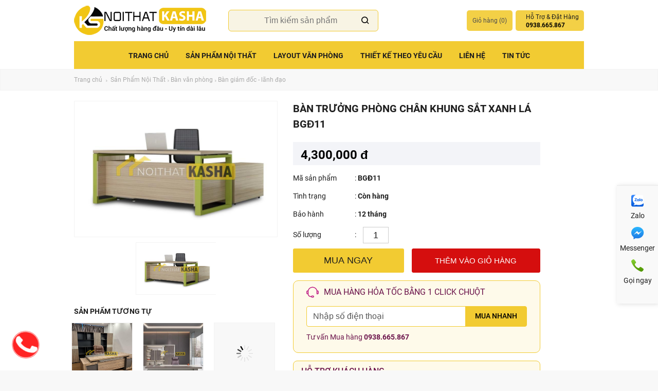

--- FILE ---
content_type: text/html; charset=utf-8
request_url: https://noithatkasha.com/22934/ban-truong-phong-chan-khung-sat-xanh-la-bgd11.html
body_size: 18319
content:





<!DOCTYPE html PUBLIC "-//W3C//DTD XHTML 1.0 Transitional//EN" "http://www.w3.org/TR/xhtml1/DTD/xhtml1-transitional.dtd">

<html xmlns="http://www.w3.org/1999/xhtml" lang="vi" xml:lang="vi">
<head><title>
	Bàn trưởng phòng chân khung sắt xanh lá BGĐ11
</title>

<!-- Google Tag Manager -->
<script>(function(w,d,s,l,i){w[l]=w[l]||[];w[l].push({'gtm.start':
new Date().getTime(),event:'gtm.js'});var f=d.getElementsByTagName(s)[0],
j=d.createElement(s),dl=l!='dataLayer'?'&l='+l:'';j.async=true;j.src=
'https://www.googletagmanager.com/gtm.js?id='+i+dl;f.parentNode.insertBefore(j,f);
})(window,document,'script','dataLayer','GTM-K88PT4D');</script>
<!-- End Google Tag Manager -->

<!-- Global site tag (gtag.js) - Google Analytics -->
<script async src="https://www.googletagmanager.com/gtag/js?id=UA-92241509-52"></script>
<script>
  window.dataLayer = window.dataLayer || [];
  function gtag(){dataLayer.push(arguments);}
  gtag('js', new Date());

  gtag('config', 'UA-92241509-52');
</script>


    <meta http-equiv="Content-Type" content="text/html; charset=UTF-8" /><meta name="viewport" content="width=device-width, initial-scale=1, maximum-scale=1, user-scalable=0" /><link rel="stylesheet" type="text/css" href="/css/styles.css?v=31" media="all" /><link rel="stylesheet" type="text/css" href="/css/mobile.css?v=28" media="all" /><link href="/css/news.css?v=28" rel="stylesheet" />

    <script type="text/javascript" src="/js/jquery-1.11.0.min.js"></script>
    <script type="text/javascript" src="/js/jquery.library.js?v=26"></script>
    <script type="text/javascript">
        (function () {
            var bsa = document.createElement('link');
            bsa.rel = 'stylesheet';
            bsa.async = true;
            bsa.href = 'https://fonts.googleapis.com/css?family=Oswald:400,500,700';
            (document.getElementsByTagName('head')[0] || document.getElementsByTagName('body')[0]).appendChild(bsa);
        })();

    </script>
    <link rel="dns-prefetch" href="//fonts.googleapis.com" />

    <script type="text/javascript">dataLayer = [];</script>
<link href='/images/icon/favicon.png' rel='shortcut icon' type='image/vnd.microsoft.icon' /><!-- Google Tag Manager -->
<script>(function(w,d,s,l,i){w[l]=w[l]||[];w[l].push({'gtm.start':
new Date().getTime(),event:'gtm.js'});var f=d.getElementsByTagName(s)[0],
j=d.createElement(s),dl=l!='dataLayer'?'&l='+l:'';j.async=true;j.src=
'https://www.googletagmanager.com/gtm.js?id='+i+dl;f.parentNode.insertBefore(j,f);
})(window,document,'script','dataLayer','GTM-NZ57MRC');</script>
<!-- End Google Tag Manager -->

<!-- Google Tag Manager (noscript) -->
<noscript><iframe src="https://www.googletagmanager.com/ns.html?id=GTM-NZ57MRC"
height="0" width="0" style="display:none;visibility:hidden"></iframe></noscript>
<!-- End Google Tag Manager (noscript) -->

<!-- Facebook Pixel Code -->
<script>
!function(f,b,e,v,n,t,s)
{if(f.fbq)return;n=f.fbq=function(){n.callMethod?
n.callMethod.apply(n,arguments):n.queue.push(arguments)};
if(!f._fbq)f._fbq=n;n.push=n;n.loaded=!0;n.version='2.0';
n.queue=[];t=b.createElement(e);t.async=!0;
t.src=v;s=b.getElementsByTagName(e)[0];
s.parentNode.insertBefore(t,s)}(window, document,'script',
'https://connect.facebook.net/en_US/fbevents.js');
fbq('init', '945887912845606');
fbq('track', 'PageView');
</script>
<noscript><img height="1" width="1" style="display:none"
src="https://www.facebook.com/tr?id=1416570438696042&ev=PageView&noscript=1"
/></noscript>
<!-- End Facebook Pixel Code -->


<meta name="author" content="noithatkasha.com" /><link rel="canonical" href="https://noithatkasha.com/22934/ban-truong-phong-chan-khung-sat-xanh-la-bgd11.html" /><link rel="alternate" href="https://noithatkasha.com/22934/ban-truong-phong-chan-khung-sat-xanh-la-bgd11.html" hreflang="vi-vn" />

<meta content="product" property="og:type" />
<meta content="noithatkasha.com" property="og:site_name" />
<meta content="Bàn trưởng phòng chân khung sắt xanh lá BGĐ11" itemprop="headline" property="og:title" />
<meta content="http://noithatkasha.com/22934/ban-truong-phong-chan-khung-sat-xanh-la-bgd11.html" itemprop="url" property="og:url" />
<meta content="http://noithatkasha.com/images/pro/ban-giam-doc-chan-khung-sat-xanh-la-bgd20_2934.jpg" itemprop="thumbnailUrl" property="og:image" />
<meta content="Bàn trưởng phòng chân khung sắt xanh lá BGĐ11" itemprop="description" property="og:description" />


<meta content="product" name="twitter:card" />
<meta content="@noithatkasha.com" name="twitter:site" />
<meta content="@noithatkasha.com" name="twitter:creator" />
<meta content="noithatkasha.com" name="twitter:domain" />
<meta content="http://noithatkasha.com/22934/ban-truong-phong-chan-khung-sat-xanh-la-bgd11.html" name="twitter:url" /><meta content="Bàn trưởng phòng chân khung sắt xanh lá BGĐ11" name="twitter:title" />
<meta content="Bàn trưởng phòng chân khung sắt xanh lá BGĐ11" name="twitter:description" />
<meta content="http://noithatkasha.com/images/pro/ban-giam-doc-chan-khung-sat-xanh-la-bgd20_2934.jpg" name="twitter:image" />
<meta name="description" content="Bàn trưởng phòng chân khung sắt xanh lá BGĐ11" /></head>
<body>

    <!-- Google Tag Manager (noscript) -->
<noscript><iframe src="https://www.googletagmanager.com/ns.html?id=GTM-K88PT4D"
height="0" width="0" style="display:none;visibility:hidden"></iframe></noscript>
<!-- End Google Tag Manager (noscript) -->

    <div class="wrapper">
        <div class="page">
            
<div id="header" class="unfix">
    <div class="header-inner middle">
        <div id="nav-icon4">
            <span></span>
            <span></span>
            <span></span>
        </div>
        <div id="nav-icon3">
            <span class="nav-icon3"></span>
        </div>
        <a class="logo" href="/"><img src='/images/icon/logo.png' alt='Logo' /></a>

        <form id="search_mini_form" class="hidden-xs" onkeypress="return submitenter(this,event)" action="/tim-kiem.html" method="get"  >
            <div>
                <div class="form-search">
                    <input id="search" type="text" name="q" value="" placeholder="Tìm kiếm sản phẩm" class="input-text" maxlength="128" />
                    <a href="javascript:;" id="closeSearch"></a>
                </div>
            </div>
            <div id="search_autocomplete" class="search-autocomplete"></div>
            <script type="text/javascript">
                //<![CDATA[
                var searchForm = new Varien.searchForm('search_mini_form', 'search', 'Tìm kiếm sản phẩm...');
                searchForm.initAutocomplete('/ajaxsearch/search/suggest.html', 'search_autocomplete');

                //Listen for enter key when entering in search box and submit if pressed
                function submitenter(myfield, e) {
                    var keycode;
                    if (window.event) keycode = window.event.keyCode;
                    else if (e) keycode = e.which;
                    else return true;

                    if (keycode == 13) {
                        myfield.submit();
                        return true;
                    }
                }
            //]]>
            </script>
        </form>

        <div class="topLinks">
            <ul class="links">
                <li class="links-parent">
                    <ul class="links-inner">
                        <li  id="cartLink">
                            <a href="/viewcart.html" class="top-link-cart" data-dropdown="cart-dd" id="cart-header-button">Giỏ hàng (<span id="lblCart" class="cart-count">0</span>)</a>
                            <div id="cartDropdown" class="drop-down" style="display: none;">
                                <p class="small-type italic ddHeading">Giỏ hàng</p>
                                
                            </div>
                        </li>
                        <li class="last hidden-xs">
                            <div class="support_item hotline">
                                <div class="support_title">
                                    <span class="cart_text">Hỗ Trợ &amp; Đặt Hàng</span>
                                    <strong class="price">0938.665.867</strong>
                                </div>
                            </div>
                        </li>
                    </ul>
                </li>
            </ul>
        </div>
        <script>
            function updateAppBasketCount(c) {
                if (window !== undefined && window.webkit !== undefined && window.webkit.messageHandlers !== undefined && window.webkit.messageHandlers.observe !== undefined) {
                    window.webkit.messageHandlers.observe.postMessage(c.toString(10));
                }
            }
            updateAppBasketCount("0")
        </script>
    </div>
    <nav class="nav" id="mynavbar" >
        <div class="mobile-search show-mobile">
            <form id="mobile-menu-search" onkeypress="return submitenter(this,event)" action="/tim-kiem.html" method="post" >
                <div class="middle">
                    <div class="form-search">
                        <i class="icon-ld_search"></i>
                        <input id="mob_search" type="text" name="q"
                            value="" class="input-text"
                            maxlength="128"
                            placeholder="Search" />
                    </div>
                </div>
                <div id="mobile_search_autocomplete" class="search-autocomplete"></div>
                <script type="text/javascript">
                    //<![CDATA[
                    var megaSearchForm = new VarienForm('mobile-menu-search');
                    //]]>
                </script>
            </form>
        </div>
        <div class="navItem parentItem">
            <a href="/" class="navNew">Trang chủ</a>
          
        </div>
        
                <div class="navItem parentItem">
                    <a href="/1546/san-pham-noi-that.html" class="nav070000">Sản Phẩm Nội Thất <i class='icon-ld_accoridion_expand'></i></a>
                    <div id="nav070000" class="navDropdown dropDown" style="display: none;">
                        <div id="ctl09_rptParentItem_nav_conent_0" class="middle">
                            
                                    <div class="menu-6-col">
                                        <p class="sectionHead"><a href="/11787/ban-van-phong.html">Bàn văn phòng</a></p>
                                        <ul class="furniture">
                                            
                                                    <li><a href="/11788/ban-giam-doc.html" class="mega-room-ban-giam-doc">Bàn giám đốc - lãnh đạo</a></li>
                                                
                                                    <li><a href="/11789/ban-truong-phong.html" class="mega-room-ban-truong-phong">Bàn trưởng phòng</a></li>
                                                
                                                    <li><a href="/11790/ban-lam-viec-van-phong.html" class="mega-room-ban-lam-viec-van-phong">Bàn làm việc văn phòng</a></li>
                                                
                                                    <li><a href="/11792/ban-lam-viec-cum-nhom.html" class="mega-room-ban-lam-viec-cum-nhom">Bàn làm việc cụm nhóm 2 - 3 - 4 - 5 - 6 - 8</a></li>
                                                

                                        </ul>
                                    </div>
                                
                                    <div class="menu-6-col">
                                        <p class="sectionHead"><a href="/11793/ghe-van-phong.html">Ghế văn phòng</a></p>
                                        <ul class="furniture">
                                            
                                                    <li><a href="/11794/ghe-giam-doc-lanh-dao.html" class="mega-room-ghe-giam-doc-lanh-dao">Ghế giám đốc - lãnh đạo</a></li>
                                                
                                                    <li><a href="/11795/ghe-truong-phong-quan-li.html" class="mega-room-ghe-truong-phong-quan-li">Ghế trưởng phòng - quản lí</a></li>
                                                
                                                    <li><a href="/11796/ghe-nhan-vien-van-phong.html" class="mega-room-ghe-nhan-vien-van-phong">Ghế nhân viên văn phòng</a></li>
                                                
                                                    <li><a href="/11797/ghe-phong-hop.html" class="mega-room-ghe-phong-hop">Ghế phòng họp</a></li>
                                                

                                        </ul>
                                    </div>
                                
                                    <div class="menu-6-col">
                                        <p class="sectionHead"><a href="/1770/tu-ke-ho-so-van-phong.html">Tủ kệ hồ sơ văn phòng</a></p>
                                        <ul class="furniture">
                                            
                                                    <li><a href="/11810/tu-giam-doc.html" class="mega-room-tu-giam-doc">Tủ giám đốc</a></li>
                                                
                                                    <li><a href="/11811/tu-ho-so-thap.html" class="mega-room-tu-ho-so-thap">Tủ hồ sơ thấp</a></li>
                                                
                                                    <li><a href="/11812/tu-ho-so-cao.html" class="mega-room-tu-ho-so-cao">Tủ hồ sơ cao</a></li>
                                                
                                                    <li><a href="/11813/tu-cabinet-di-dong.html" class="mega-room-tu-cabinet-di-dong">Tủ cabinet di động</a></li>
                                                

                                        </ul>
                                    </div>
                                
                                    <div class="menu-6-col">
                                        <p class="sectionHead"><a href="/1760/quay-le-tan.html">Quầy lễ tân</a></p>
                                        <ul class="furniture">
                                            
                                                    <li><a href="/11814/tu-ke-trung-bay-san-pham.html" class="mega-room-tu-ke-trung-bay-san-pham">Tủ kệ trưng bày sản phẩm</a></li>
                                                
                                                    <li><a href="/11791/ban-hop.html" class="mega-room-ban-hop">Bàn họp</a></li>
                                                
                                                    <li><a href="/11846/tu-ke-ho-so-treo-tuong.html" class="mega-room-tu-ke-ho-so-treo-tuong">Tủ kệ hồ sơ treo tường</a></li>
                                                

                                        </ul>
                                    </div>
                                
                                    <div class="menu-6-col">
                                        <p class="sectionHead"><a href="/1758/noi-that-gia-dinh.html">Nội thất gia đình</a></p>
                                        <ul class="furniture">
                                            
                                                    <li><a href="/11816/ngoai-that-san-vuon.html" class="mega-room-ngoai-that-san-vuon">Ngoại thất sân vườn</a></li>
                                                
                                                    <li><a href="/11817/phong-khach.html" class="mega-room-phong-khach">Tủ kệ tivi</a></li>
                                                
                                                    <li><a href="/11818/phong-khach.html" class="mega-room-phong-khach">Bàn sofa</a></li>
                                                
                                                    <li><a href="/11819/phong-khach.html" class="mega-room-phong-khach">Ghế sofa</a></li>
                                                

                                        </ul>
                                    </div>
                                
                                    <div class="menu-6-col">
                                        <p class="sectionHead"><a href="/1769/ban-ghe-hoc-sinh---sinh-vien.html">Bàn ghế học sinh</a></p>
                                        <ul class="furniture">
                                            
                                                    <li><a href="/11868/ban-ghe-hoc-sinh-hoi-truong.html" class="mega-room-ban-ghe-hoc-sinh-hoi-truong">Bàn ghế học sinh - hội trường</a></li>
                                                
                                                    <li><a href="/11835/ban-lien-ke-sach.html" class="mega-room-ban-lien-ke-sach">Bàn liền kệ sách</a></li>
                                                
                                                    <li><a href="/11836/ban-gap-gon.html" class="mega-room-ban-gap-gon">Bàn gấp gọn</a></li>
                                                
                                                    <li><a href="/11837/ghe-hoc-sinh-ghe-games.html" class="mega-room-ghe-hoc-sinh-ghe-games">Ghế học sinh - ghế games</a></li>
                                                

                                        </ul>
                                    </div>
                                
                                    <div class="menu-6-col">
                                        <p class="sectionHead"><a href="/11782/ban-ghe-cafe.html">Bàn ghế cafe</a></p>
                                        <ul class="furniture">
                                            
                                                    <li><a href="/11838/ban-cafe.html" class="mega-room-ban-cafe">Bàn cafe</a></li>
                                                
                                                    <li><a href="/11839/ghe-cafe.html" class="mega-room-ghe-cafe">Ghế cafe</a></li>
                                                
                                                    <li><a href="/11840/ban-tiep-khach.html" class="mega-room-ban-tiep-khach">Bàn tiếp khách</a></li>
                                                
                                                    <li><a href="/11841/ban-ghe-bar.html" class="mega-room-ban-ghe-bar">Bàn ghế bar</a></li>
                                                

                                        </ul>
                                    </div>
                                
                                    <div class="menu-6-col">
                                        <p class="sectionHead"><a href="/1761/linh-kien-ban-ghe-van-phong.html">Linh kiện nội thất</a></p>
                                        <ul class="furniture">
                                            
                                                    <li><a href="/11849/khung-chan-ban-van-phong.html" class="mega-room-khung-chan-ban-van-phong">Khung chân bàn văn phòng</a></li>
                                                
                                                    <li><a href="/11842/phu-kien-ghe.html" class="mega-room-phu-kien-ghe">Phụ kiện ghế</a></li>
                                                
                                                    <li><a href="/11843/phu-kien-ban.html" class="mega-room-phu-kien-ban">Phụ kiện bàn</a></li>
                                                
                                                    <li><a href="/11844/gia-do-cpu.html" class="mega-room-gia-do-cpu">Giá đỡ cpu</a></li>
                                                

                                        </ul>
                                    </div>
                                
                        </div>
                        <div style="clear: both;"></div>
                    </div>
                    <div class="mobile-dropdown">
                        
                                <a href="/11787/ban-van-phong.html">Bàn văn phòng</a>
                            
                                <a href="/11793/ghe-van-phong.html">Ghế văn phòng</a>
                            
                                <a href="/1770/tu-ke-ho-so-van-phong.html">Tủ kệ hồ sơ văn phòng</a>
                            
                                <a href="/1760/quay-le-tan.html">Quầy lễ tân</a>
                            
                                <a href="/1758/noi-that-gia-dinh.html">Nội thất gia đình</a>
                            
                                <a href="/1769/ban-ghe-hoc-sinh---sinh-vien.html">Bàn ghế học sinh</a>
                            
                                <a href="/11782/ban-ghe-cafe.html">Bàn ghế cafe</a>
                            
                                <a href="/1761/linh-kien-ban-ghe-van-phong.html">Linh kiện nội thất</a>
                            
                    </div>
                </div>
            
                <div class="navItem parentItem">
                    <a href="/11799/layout-van-phong.html" class="nav220000">Layout Văn Phòng <i class='icon-ld_accoridion_expand'></i></a>
                    <div id="nav220000" class="navDropdown dropDown" style="display: none;">
                        <div id="ctl09_rptParentItem_nav_conent_1" class="middle">
                            
                        </div>
                        <div style="clear: both;"></div>
                    </div>
                    <div class="mobile-dropdown">
                        
                    </div>
                </div>
            
                <div class="navItem">
                    <a href="/1665/thiet-ke-theo-yeu-cau.html" class="nav030000">Thiết kế theo yêu cầu </a>
                    <div id="nav030000" class="navDropdown dropDown" style="display: none;">
                        
                        <div style="clear: both;"></div>
                    </div>
                    <div class="mobile-dropdown">
                        
                    </div>
                </div>
            
                <div class="navItem parentItem">
                    <a href="/1669/lien-he-noi-that-kasha.html" class="nav200000">Liên hệ <i class='icon-ld_accoridion_expand'></i></a>
                    <div id="nav200000" class="navDropdown dropDown" style="display: none;">
                        <div id="ctl09_rptParentItem_nav_conent_3" class="middle">
                            
                        </div>
                        <div style="clear: both;"></div>
                    </div>
                    <div class="mobile-dropdown">
                        
                    </div>
                </div>
            
                <div class="navItem">
                    <a href="/1574/tin-tuc.html" class="nav140000">Tin tức </a>
                    <div id="nav140000" class="navDropdown dropDown" style="display: none;">
                        
                        <div style="clear: both;"></div>
                    </div>
                    <div class="mobile-dropdown">
                        
                    </div>
                </div>
            
        <div class="show-mobile menu-footer">
            
        </div>
    </nav>


</div>

            



<div class="main-container col2-left-layout">
    
 <div class="header-promo-bar show-desktop">
    <div class="middle">
        <div class="text-left">
            <div class="breadcrumbs middle">
                <ul>
                    <li class="home">
                        <a href="/" title="Go to Home Page">Trang chủ</a>
                        <span class="separator"><img src="/skin/images/collection-control-arrow-r.png"></span>
                    </li>
                    <li><a href='/1546/san-pham-noi-that.html'>Sản Phẩm Nội Thất</a><span class='separator'><img src='/skin/images/collection-control-arrow-r.png'></span></li><li><a href='/11787/ban-van-phong.html'>Bàn văn phòng</a><span class='separator'><img src='/skin/images/collection-control-arrow-r.png'></span></li><li><a href='/11788/ban-giam-doc.html'>Bàn giám đốc - lãnh đạo</a></li>
                </ul>
            </div>
        </div>
    </div>
</div>
    <div class="main row">
       
        
        <div class="col-main">
            
                    <div class="row product-view mgt0">
                        <form method="post" id="product_addtocart_form">
                            <div class="no-display">
                                <input type="hidden" name="product" value="2934">
                            </div>
                            <div class="col-xs-12 col-sm-5">
                                <div class="productImages">
                                    <div class="product-hero-img">
                                        <ul id="bxslider">
                                            <li>
                                                <a href="/images/pro/ban-giam-doc-chan-khung-sat-xanh-la-bgd20_2934.jpg" data-fancybox="gallery">
                                                    <img src="/images/pro/ban-giam-doc-chan-khung-sat-xanh-la-bgd20_2934.jpg">
                                                </a>
                                            </li>
                                            
                                        </ul>
                                    </div>
                                    <script>
                                        var slider;
                                        jQuery(function ($) {

                                            slider = $("#bxslider").bxSlider({
                                                auto: true,
                                                stopAutoOnClick: true,
                                                mode: "fade",
                                                pager: false,
                                                nextText: '<span><i class="icon-ld_chevron_right"></i></span>',
                                                prevText: '<span><i class="icon-ld_chevron_left"></i></span>',
                                            });
                                        });
                                    </script>
                                    <div class="product-pager mgb20">
                                        <ul id="bx-pager">
                                            <li>
                                                <a data-slide-index="0" href="#">
                                                    <img src="/images/pro/ban-giam-doc-chan-khung-sat-xanh-la-bgd20_2934.jpg" alt="Bàn trưởng phòng chân khung sắt xanh lá BGĐ11"></a>
                                            </li>
                                            
                                        </ul>
                                    </div>
                                    <script>
                                        var pager;

                                        jQuery(function ($) {
                                            var pager_container = $("#bx-pager");

                                            pager_container.parent().addClass("slider-active");

                                            pager = pager_container.bxSlider({
                                                auto: true,
                                                stopAutoOnClick: true,
                                                minSlides: 4,
                                                maxSlides: 4,
                                                slideWidth: 156,
                                                slideMargin: 10,
                                                moveSlides: 1,
                                                pager: false,
                                                speed: 500,
                                                nextText: '<span><i class="icon-ld_chevron_right"></i></span>',
                                                prevText: '<span><i class="icon-ld_chevron_left"></i></span>',
                                            });
                                        })
                                    </script>
                                    <script>
                                        jQuery(function ($) {
                                            $("ul#bx-pager a").click(function (event) {
                                                event.preventDefault();
                                                slider.goToSlide($(this).attr("data-slide-index"));
                                            });
                                        })
                                    </script>
                                </div>
                            
                                <div class="category-products clearfix mgb30">
                                    <h3 style="font-size:14px;font-weight:bold;margin-bottom:10px;">Sản phẩm tương tự</h3>
                                    <ul class="owl-carousel owl-carousel-mpt owl-theme products-grid products">
                                        
                                                <li class="product mgt0">
                                                    <div class="img-block">
                                                        <a href="/29406/ban-giam-doc-lon-lien-tu-ho-so-bgd37.html" class="product-link img">
                                                            <img class="owl-lazy" data-src="/images/pro/ban-giam-doc-lon-lien-tu-ho-so-bgd86_9406.jpg" alt="Bàn giám đốc lớn liền tủ hồ sơ BGĐ37" />
                                                        </a>
                                                    </div>

                                                    <div class="pdes-logout  product-info">
                                                        <p class="product-name uppercase">
                                                            <a href="/29406/ban-giam-doc-lon-lien-tu-ho-so-bgd37.html" class="product-link"></span>Bàn giám đốc lớn liền tủ hồ sơ BGĐ37</a>
                                                        </p>
                                                        <a href="/29406/ban-giam-doc-lon-lien-tu-ho-so-bgd37.html" class="product-link"></a>
                                                        <p class="price"></p>
                                                        <div class="price-box">
                                                            <span class="regular-price">
                                                                <span class="price">5,800,000 đ</span>
                                                            </span>
                                                        </div>
                                                        
                                                    </div>
                                                </li>
                                            
                                                <li class="product mgt0">
                                                    <div class="img-block">
                                                        <a href="/29749/ban-giam-doc-chan-tu-kieu-moi-bgd62.html" class="product-link img">
                                                            <img class="owl-lazy" data-src="/images/pro/ban-giam-doc-chan-tu-kieu-moi-bgd123_9749.jpg" alt="Bàn giám đốc chân tủ kiểu mới BGĐ62" />
                                                        </a>
                                                    </div>

                                                    <div class="pdes-logout  product-info">
                                                        <p class="product-name uppercase">
                                                            <a href="/29749/ban-giam-doc-chan-tu-kieu-moi-bgd62.html" class="product-link"></span>Bàn giám đốc chân tủ kiểu mới BGĐ62</a>
                                                        </p>
                                                        <a href="/29749/ban-giam-doc-chan-tu-kieu-moi-bgd62.html" class="product-link"></a>
                                                        <p class="price"></p>
                                                        <div class="price-box">
                                                            <span class="regular-price">
                                                                <span class="price">8,500,000 đ</span>
                                                            </span>
                                                        </div>
                                                        
                                                    </div>
                                                </li>
                                            
                                                <li class="product mgt0">
                                                    <div class="img-block">
                                                        <a href="/210414/ban-giam-doc-van-phong-lon-bgd92.html" class="product-link img">
                                                            <img class="owl-lazy" data-src="/images/pro/ban-giam-doc-van-phong-lon-bgd95_10414.JPG" alt="Bàn giám đốc văn phòng lớn BGĐ92" />
                                                        </a>
                                                    </div>

                                                    <div class="pdes-logout  product-info">
                                                        <p class="product-name uppercase">
                                                            <a href="/210414/ban-giam-doc-van-phong-lon-bgd92.html" class="product-link"></span>Bàn giám đốc văn phòng lớn BGĐ92</a>
                                                        </p>
                                                        <a href="/210414/ban-giam-doc-van-phong-lon-bgd92.html" class="product-link"></a>
                                                        <p class="price"></p>
                                                        <div class="price-box">
                                                            <span class="regular-price">
                                                                <span class="price">10,700,000 đ</span>
                                                            </span>
                                                        </div>
                                                        
                                                    </div>
                                                </li>
                                            
                                                <li class="product mgt0">
                                                    <div class="img-block">
                                                        <a href="/29567/ban-van-phong-giam-doc-go-bgd51.html" class="product-link img">
                                                            <img class="owl-lazy" data-src="/images/pro/ban-van-phong-giam-doc-go-bgd102_9567.jpg" alt="Bàn văn phòng giám đốc gỗ BGĐ51" />
                                                        </a>
                                                    </div>

                                                    <div class="pdes-logout  product-info">
                                                        <p class="product-name uppercase">
                                                            <a href="/29567/ban-van-phong-giam-doc-go-bgd51.html" class="product-link"></span>Bàn văn phòng giám đốc gỗ BGĐ51</a>
                                                        </p>
                                                        <a href="/29567/ban-van-phong-giam-doc-go-bgd51.html" class="product-link"></a>
                                                        <p class="price"></p>
                                                        <div class="price-box">
                                                            <span class="regular-price">
                                                                <span class="price">8,400,000 đ</span>
                                                            </span>
                                                        </div>
                                                        
                                                    </div>
                                                </li>
                                            
                                                <li class="product mgt0">
                                                    <div class="img-block">
                                                        <a href="/21804/ban-lam-viec-truong-phong-l-co-hoc-tu-bgd07.html" class="product-link img">
                                                            <img class="owl-lazy" data-src="/images/pro/ban-lam-viec-truong-phong-l-co-hoc-tu_1804.jpg" alt="Bàn làm việc trưởng phòng L có hộc tủ BGĐ07" />
                                                        </a>
                                                    </div>

                                                    <div class="pdes-logout  product-info">
                                                        <p class="product-name uppercase">
                                                            <a href="/21804/ban-lam-viec-truong-phong-l-co-hoc-tu-bgd07.html" class="product-link"></span>Bàn làm việc trưởng phòng L có hộc tủ BGĐ07</a>
                                                        </p>
                                                        <a href="/21804/ban-lam-viec-truong-phong-l-co-hoc-tu-bgd07.html" class="product-link"></a>
                                                        <p class="price"></p>
                                                        <div class="price-box">
                                                            <span class="regular-price">
                                                                <span class="price">5,050,000 đ</span>
                                                            </span>
                                                        </div>
                                                        
                                                    </div>
                                                </li>
                                            
                                                <li class="product mgt0">
                                                    <div class="img-block">
                                                        <a href="/28935/ban-truong-phong-bgd30.html" class="product-link img">
                                                            <img class="owl-lazy" data-src="/images/pro/ban-giam-doc-bgd57_8935.jpg" alt="Bàn trưởng phòng BGĐ30" />
                                                        </a>
                                                    </div>

                                                    <div class="pdes-logout  product-info">
                                                        <p class="product-name uppercase">
                                                            <a href="/28935/ban-truong-phong-bgd30.html" class="product-link"></span>Bàn trưởng phòng BGĐ30</a>
                                                        </p>
                                                        <a href="/28935/ban-truong-phong-bgd30.html" class="product-link"></a>
                                                        <p class="price"></p>
                                                        <div class="price-box">
                                                            <span class="regular-price">
                                                                <span class="price">4,700,000 đ</span>
                                                            </span>
                                                        </div>
                                                        
                                                    </div>
                                                </li>
                                            
                                                <li class="product mgt0">
                                                    <div class="img-block">
                                                        <a href="/210496/ban-quan-li-chan-sat-bgd95.html" class="product-link img">
                                                            <img class="owl-lazy" data-src="/images/pro/ban-quan-li-chan-sat-bgd98_10496.JPG" alt="Bàn quản lí chân sắt BGĐ95" />
                                                        </a>
                                                    </div>

                                                    <div class="pdes-logout  product-info">
                                                        <p class="product-name uppercase">
                                                            <a href="/210496/ban-quan-li-chan-sat-bgd95.html" class="product-link"></span>Bàn quản lí chân sắt BGĐ95</a>
                                                        </p>
                                                        <a href="/210496/ban-quan-li-chan-sat-bgd95.html" class="product-link"></a>
                                                        <p class="price"></p>
                                                        <div class="price-box">
                                                            <span class="regular-price">
                                                                <span class="price">6,600,000 đ</span>
                                                            </span>
                                                        </div>
                                                        
                                                    </div>
                                                </li>
                                            
                                                <li class="product mgt0">
                                                    <div class="img-block">
                                                        <a href="/210366/ban-van-phong-quan-li-bgd88.html" class="product-link img">
                                                            <img class="owl-lazy" data-src="/images/pro/ban-van-phong-quan-li-bgd91_10366.jpg" alt="Bàn văn phòng quản lí BGĐ88" />
                                                        </a>
                                                    </div>

                                                    <div class="pdes-logout  product-info">
                                                        <p class="product-name uppercase">
                                                            <a href="/210366/ban-van-phong-quan-li-bgd88.html" class="product-link"></span>Bàn văn phòng quản lí BGĐ88</a>
                                                        </p>
                                                        <a href="/210366/ban-van-phong-quan-li-bgd88.html" class="product-link"></a>
                                                        <p class="price"></p>
                                                        <div class="price-box">
                                                            <span class="regular-price">
                                                                <span class="price">5,700,000 đ</span>
                                                            </span>
                                                        </div>
                                                        
                                                    </div>
                                                </li>
                                            
                                                <li class="product mgt0">
                                                    <div class="img-block">
                                                        <a href="/21728/ban-lam-viec-truong-phong-bgd06.html" class="product-link img">
                                                            <img class="owl-lazy" data-src="/images/pro/ban-lam-viec-truong-phong-bgd08_1728.jpg" alt="Bàn làm việc trưởng phòng BGĐ06" />
                                                        </a>
                                                    </div>

                                                    <div class="pdes-logout  product-info">
                                                        <p class="product-name uppercase">
                                                            <a href="/21728/ban-lam-viec-truong-phong-bgd06.html" class="product-link"></span>Bàn làm việc trưởng phòng BGĐ06</a>
                                                        </p>
                                                        <a href="/21728/ban-lam-viec-truong-phong-bgd06.html" class="product-link"></a>
                                                        <p class="price"></p>
                                                        <div class="price-box">
                                                            <span class="regular-price">
                                                                <span class="price">4,700,000 đ</span>
                                                            </span>
                                                        </div>
                                                        
                                                    </div>
                                                </li>
                                            
                                                <li class="product mgt0">
                                                    <div class="img-block">
                                                        <a href="/210747/ban-giam-doc-lon-bgd119.html" class="product-link img">
                                                            <img class="owl-lazy" data-src="/images/pro/ban-giam-doc-lon-bgd119_10747.JPG" alt="Bàn giám đốc lớn BGĐ119" />
                                                        </a>
                                                    </div>

                                                    <div class="pdes-logout  product-info">
                                                        <p class="product-name uppercase">
                                                            <a href="/210747/ban-giam-doc-lon-bgd119.html" class="product-link"></span>Bàn giám đốc lớn BGĐ119</a>
                                                        </p>
                                                        <a href="/210747/ban-giam-doc-lon-bgd119.html" class="product-link"></a>
                                                        <p class="price"></p>
                                                        <div class="price-box">
                                                            <span class="regular-price">
                                                                <span class="price">7,200,000 đ</span>
                                                            </span>
                                                        </div>
                                                        
                                                    </div>
                                                </li>
                                            
                                    </ul>
                                </div>
                                    <div class="product-note mgb30">
        <div style="text-align: center;"><img src="/Images/image/001%20B%E1%BA%A2NG%20M%C3%80U/m%E1%BB%9Bi/M%C3%80U%20AC%20OK%20(1)%20(1).png" width="500" height="335" alt="" />&nbsp;</div>
    </div>
                            </div>
                            <div class="col-xs-12 col-sm-6">
                                <div class="productDetail">
                                    <h1>Bàn trưởng phòng chân khung sắt xanh lá BGĐ11</h1>
                                    <div class="price-box pdb10">
                                        <span class="price">4,300,000 đ</span>
                                        
                                        
                                    </div>


                                    <ul class="prodt-r-info">
                                        <li><span>Mã sản phẩm</span>: <strong>BGĐ11</strong>
                                        </li>
                                        <li><span>Tình trạng</span>: <strong>Còn hàng</strong>
                                        </li>
                                        <li><span>Bảo hành</span>: <strong>12 tháng </strong>
                                        </li>
                                    </ul>


                                    <div class="cart-box">
                                        <div class="cart-box-number">
                                            <span>Số lượng</span>:
                                            <input type="text" id="sl" name="sl" value="1" style="margin-left: 10px" />
                                        </div>
                                        <div class="btn-group">
                                            <button type="button" id="add-to-cart" title="Mua ngay" class="btn btn-yellow btn-buy-it add-to-cart-button" onclick="productAddToCartForm.submit(this)">MUA NGAY</button>

                                            <button type="button" class="btn btn-red btn-action-buy add-to-cart-button text-uppercase" onclick="productAddToCartForm.submit(this)">THÊM VÀO GIỎ HÀNG</button>
                                        </div>

                                    </div>


                                    <div id="respond" class="mgb15">
                                        <div class="cb_register_phone_title">
                                            <svg enable-background="new 0 0 235.129 235.129" version="1.1" viewBox="0 0 235.13 235.13" xml:space="preserve" xmlns="http://www.w3.org/2000/svg">
                                                <path d="m212.03 84.433-3.954 3e-3c-10.912-40.466-48.044-69.228-90.549-69.228-42.253 0-79.347 28.769-90.44 69.236l-3.987-3e-3c-12.736 0-23.097 10.361-23.097 23.097v25.941c0 12.734 10.361 23.094 23.097 23.094h2.874c3.697 29.087 28.603 51.648 58.681 51.648h5.515c2.926 6.87 9.744 11.699 17.669 11.699h19.455c10.585 0 19.197-8.611 19.197-19.195 0-10.586-8.612-19.199-19.197-19.199h-19.455c-7.923 0-14.739 4.828-17.666 11.695h-5.519c-24.347 0-44.154-19.805-44.154-44.148v-56.288c7.758-36.299 40.035-62.576 77.027-62.576 37.237 0 69.551 26.267 77.108 62.548v56.31c0 4.142 3.358 7.5 7.5 7.5h9.9c12.735 0 23.096-10.36 23.096-23.095v-25.942c1e-3 -12.735-10.36-23.097-23.101-23.097zm-104.19 112.09h19.455c2.314 0 4.197 1.884 4.197 4.199 0 2.314-1.883 4.195-4.197 4.195h-19.455c-2.313 0-4.195-1.882-4.195-4.195 0-2.315 1.881-4.199 4.195-4.199zm-92.836-63.047v-25.941c0-4.464 3.632-8.097 8.09-8.097l2.407 2e-3v42.129h-2.4c-4.465 1e-3 -8.097-3.63-8.097-8.093zm205.13-8e-3c0 4.463-3.632 8.095-8.096 8.095h-2.4v-42.131l2.4-2e-3c4.464 0 8.096 3.632 8.096 8.097v25.941z"></path>
                                            </svg>
                                            <h3>Mua hàng hỏa tốc bằng 1 click chuột</h3>
                                        </div>
                                        <div class="cb_register_phone_action" id="form-support">
                                            <input name="_token" type="hidden" value="B02CCOKVXH5uexuxINtyjnulv6cdkCM0GsNq1eAa">
                                            <input name="proID" type="hidden" value="2934">
                                            <input id="phonec" name="phonec" value="" placeholder="Nhập số điện thoại" type="number" onkeyup="if (/\D/g.test(this.value)) this.value = this.value.replace(/\D/g,'')">
                                            <span id="callme">MUA NHANH</span>
                                        </div>
                                        <div class="call-me">
                                            Tư vấn Mua hàng  <a href="tel:0938.665.867">0938.665.867  </a>

                                        </div>
                                    </div>
                                </div>

                                <div class="support_product_detail">
                                    <div class="support_product_detail-title">Hỗ trợ khách hàng</div>
                                    <div class="support_product_detail-content">
                                        
                                                <div class="support_product_detail-item ">
                                                    <a href="https://zalo.me/0938665867" target="_blank">
                                                        <img class="mgr10" src="https://noithatkasha.com/images/media/394.png" alt="sp" />
                                                        Tư vấn dự án - công trình
                                                    </a>
                                                </div>
                                            
                                                <div class="support_product_detail-item ">
                                                    <a href="https://zalo.me/0902597517" target="_blank">
                                                        <img class="mgr10" src="https://noithatkasha.com/images/media/396.png" alt="sp" />
                                                        Tư vấn sản phẩm
                                                    </a>
                                                </div>
                                            
                                                <div class="support_product_detail-item ">
                                                    <a href="https://zalo.me/0909901961" target="_blank">
                                                        <img class="mgr10" src="https://noithatkasha.com/images/media/398.png" alt="sp" />
                                                        Chăm sóc khách hàng
                                                    </a>
                                                </div>
                                            
                                                <div class="support_product_detail-item ">
                                                    <a href="tel:0938665867" target="_blank">
                                                        <img class="mgr10" src="https://noithatkasha.com/images/media/395.png" alt="sp" />
                                                        0938.665.867
                                                    </a>
                                                </div>
                                            
                                                <div class="support_product_detail-item ">
                                                    <a href="tel:0902597517" target="_blank">
                                                        <img class="mgr10" src="https://noithatkasha.com/images/media/397.png" alt="sp" />
                                                        0902.597.517
                                                    </a>
                                                </div>
                                            
                                                <div class="support_product_detail-item ">
                                                    <a href="tel:0909901961" target="_blank">
                                                        <img class="mgr10" src="https://noithatkasha.com/images/media/399.png" alt="sp" />
                                                        0909.901.961
                                                    </a>
                                                </div>
                                            


                                    </div>
                                </div>

                                <div class="tt-km">
                                    <ul>
    <li><span style="font-size: 16px;"><span style="font-family: Arial;"><span style="color: rgb(255, 0, 0);"><strong>✅ MIỄN_PH&Iacute; vận chuyển và lắp đặt tận nơi cho đơn tr&ecirc;n 5 triệu kh&ocirc;ng ph&aacute;t sinh chi ph&iacute;&nbsp;</strong></span></span></span></li>
    <li><span style="font-size: 16px;"><span style="font-family: Arial;"><span style="color: rgb(255, 0, 0);"><strong>✅ MIỄN_PH&Iacute; đổi trả h&agrave;ng trong 2 ng&agrave;y sau khi giao nhận nghiệm thu</strong></span></span></span></li>
    <li><span style="font-size: 16px;"><span style="font-family: Arial;"><span style="color: rgb(255, 0, 0);"><strong>✅ BẢO H&Agrave;NH 12 TH&Aacute;NG đến TRỌN ĐỜI</strong></span></span></span></li>
    <li><span style="font-size: 16px;"><span style="font-family: Arial;"><span style="color: rgb(255, 0, 0);"><strong>✅ H&agrave;ng mới sản xuất tại nh&agrave; m&aacute;y ch&iacute;nh h&atilde;ng 100%&nbsp;</strong></span></span></span></li>
    <li><span style="font-size: 16px;"><span style="font-family: Arial;"><span style="color: rgb(255, 0, 0);"><strong>✅ Sử dụng gỗ phủ Melamine đạt chuẩn E1 Ch&acirc;u &Acirc;u được chứng nhận bảo vệ sức khỏe người ti&ecirc;u d&ugrave;ng</strong></span></span></span></li>
    <li><strong style="color: rgb(255, 0, 0); font-family: Arial; font-size: 16px;">✅ Sử dụng sắt th&eacute;p d&agrave;y 1 ly 2 đạt ti&ecirc;u chuẩn sơn tĩnh điện chống rỉ s&eacute;t cao</strong></li>
    <li><span style="font-size: 16px;"><span style="font-family: Arial;"><span style="color: rgb(255, 0, 0);"><strong>✅ Gi&aacute; cả phải chăng, lu&ocirc;n lu&ocirc;n hướng tới người ti&ecirc;u d&ugrave;ng</strong></span></span></span></li>
    <li><span style="font-size: 16px;"><span style="font-family: Arial;"><strong style="color: rgb(255, 0, 0);">✅ Thay đổi k&iacute;ch thước v&agrave; m&agrave;u sắc theo y&ecirc;u cầu&nbsp;</strong></span></span><span style="font-size: 16px;"><span style="font-family: Arial;"><strong style="color: rgb(255, 0, 0);">&nbsp; &nbsp;</strong></span></span></li>
    <li><strong style="font-family: Arial; font-size: 16px; color: rgb(255, 0, 0);">✅ Nhận thiết kế sản xuất theo bảng vẽ v&agrave; h&igrave;nh ảnh</strong></li>
    <li><strong style="font-family: Arial; font-size: 16px; color: rgb(255, 0, 0);">✅ M&agrave;u sắc đa dạng phong ph&uacute;&nbsp;</strong></li>
</ul>
                                </div>

                                <div class="content-box"></div>

                                <div class="sharing-container lux-block mgt20">
                                    <h3>Share This:</h3>
                                    <div class="share-buttons">
                                        <a href="#" target="_blank" onclick="popUp=window.open('https://facebook.com/sharer/sharer.php?u=http://noithatkasha.com/22934/ban-truong-phong-chan-khung-sat-xanh-la-bgd11.html', 'popupwindow', 'scrollbars=yes,width=600,height=400');popUp.focus();return false">
                                            <i class="icon-ld_social_fb social-facebook"></i>
                                        </a>
                                        <a href="#" target="_blank" onclick="popUp=window.open('https://twitter.com/share?text=Take a look at the Bàn trưởng phòng chân khung sắt xanh lá BGĐ11 from @noithatkasha.com&amp;url=http://noithatkasha.com/22934/ban-truong-phong-chan-khung-sat-xanh-la-bgd11.html', 'popupwindow', 'scrollbars=yes,width=550,height=450');popUp.focus();return false">
                                            <i class="icon-ld_social_tw social-twitter"></i>
                                        </a>
                                        <a href="#" target="_blank" onclick="popUp=window.open('http://www.pinterest.com/pin/create/button/?url=http://noithatkasha.com/22934/ban-truong-phong-chan-khung-sat-xanh-la-bgd11.html&amp;media=http://noithatkasha.com/images/pro/ban-giam-doc-chan-khung-sat-xanh-la-bgd20_2934.jpg&amp;description=Take a look at the Bàn trưởng phòng chân khung sắt xanh lá BGĐ11 at noithatkasha.com', 'popupwindow', 'scrollbars=yes,width=800,height=350');popUp.focus();return false">
                                            <i class="icon-ld_social_pin social-pinterest"></i>
                                        </a>
                                    </div>
                                </div>

                            </div>
                            <div class='clearfix'></div>
                            <div class="col-sm-12">
                                <div id="product-info">
                                    <div class="accordian">
                                        <div class="h3">THÔNG TIN CHI TIẾT SẢN PHẨM</div>
                                        <div class="accordianContent">
                                            <div class="intro">
                                                <div style="margin: 0px; padding: 0px; box-sizing: border-box;"><font color="#1e1e1e" face="Roboto, Helvetica, Arial, sans-serif"><span style="font-size: 18px;"><b>B&agrave;n trưởng ph&ograve;ng ch&acirc;n khung sắt xanh l&aacute; BGĐ11</b></span></font><span style="color: rgb(30, 30, 30); font-family: Roboto, Helvetica, Arial, sans-serif !important; font-size: 18px;"><span style="margin: 0px; padding: 0px; box-sizing: border-box;">&nbsp;được thiết kế hiện đại ph&ugrave; hợp với nhiều kh&ocirc;ng gian l&agrave;m việc văn ph&ograve;ng hiện nay, xu hướng chọn mặt b&agrave;n gỗ MFC hoặc MDF phủ Melamine đạt ti&ecirc;u chuẩn chống thấm nước kh&ocirc;ng dễ phai m&agrave;u đang được mọi người đặc biệt quan t&acirc;m v&agrave; l&agrave; sự lựa chọn ưu ti&ecirc;n h&agrave;ng đầu về t&iacute;nh năng thẩm mỹ kết hợp c&ugrave;ng nhiều c&ocirc;ng năng vượt trội qua đ&oacute; thể hiện được vị thế cũng như ph&aacute;t huy hết vai tr&ograve; nhiệt huyết của người l&atilde;nh đạo.Mặt b&agrave;n gỗ kết hợp c&ugrave;ng khung ch&acirc;n sắt th&eacute;p lắp r&aacute;p ng&agrave;m chắc chắn ho&agrave;n to&agrave;n sơn tĩnh điện cao cấp được b&atilde;o h&ograve;a nhiệt độ gia tăng tuổi thọ sản phẩm tốt cho sức khỏe v&agrave; th&acirc;n thiện với m&ocirc;i trường ph&ugrave; hợp để đặt mọi nơi trong khu&ocirc;n vi&ecirc;n văn ph&ograve;ng kiến tạo kh&ocirc;ng gian l&agrave;m việc năng động v&agrave; t&iacute;ch cực.</span></span>
<div style="color: rgb(30, 30, 30); font-family: Roboto, Helvetica, Arial, sans-serif !important; font-size: 14px; margin: 0px; padding: 0px; box-sizing: border-box; text-align: center;"><span style="margin: 0px; padding: 0px; box-sizing: border-box; font-size: 16px;"><img src="/Images/image/04/11/ban-giam-doc-chan-khung-sat-xanh-la-bgd20_2934%20(1).jpg" width="800" height="534" alt="B&agrave;n trưởng ph&ograve;ng ch&acirc;n khung sắt xanh l&aacute; BGĐ11" />&nbsp; &nbsp; &nbsp; &nbsp; &nbsp; &nbsp; &nbsp; &nbsp; &nbsp; &nbsp; &nbsp;</span></div>
<div style="color: rgb(30, 30, 30); font-family: Roboto, Helvetica, Arial, sans-serif !important; font-size: 14px; margin: 0px; padding: 0px; box-sizing: border-box; text-align: center;">&nbsp; &nbsp; &nbsp;</div>
<div style="color: rgb(30, 30, 30); font-family: Roboto, Helvetica, Arial, sans-serif !important; font-size: 14px; margin: 0px; padding: 0px; box-sizing: border-box;"><span style="margin: 0px; padding: 0px; box-sizing: border-box; font-size: 20px;"><span style="margin: 0px; padding: 0px; box-sizing: border-box; font-weight: 700;">TH&Ocirc;NG SỐ KĨ THUẬT :&nbsp;</span>&nbsp; &nbsp;&nbsp;</span>&nbsp; &nbsp; &nbsp; &nbsp; &nbsp; &nbsp; &nbsp; &nbsp; &nbsp; &nbsp; &nbsp; &nbsp; &nbsp; &nbsp; &nbsp; &nbsp; &nbsp; &nbsp; &nbsp; &nbsp; &nbsp; &nbsp; &nbsp; &nbsp; &nbsp; &nbsp; &nbsp; &nbsp; &nbsp; &nbsp; &nbsp; &nbsp;&nbsp;</div>
<br style="margin: 0px; padding: 0px; box-sizing: border-box;" />
<div style="color: rgb(30, 30, 30); font-family: Roboto, Helvetica, Arial, sans-serif !important; font-size: 14px; margin: 0px; padding: 0px; box-sizing: border-box;"><u style="margin: 0px; padding: 0px; box-sizing: border-box;"><span style="margin: 0px; padding: 0px; box-sizing: border-box; font-weight: 700;"><span style="margin: 0px; padding: 0px; box-sizing: border-box; font-family: &quot;Times New Roman&quot;;"><span style="margin: 0px; padding: 0px; box-sizing: border-box; font-family: Roboto, Helvetica, Arial, sans-serif !important; font-size: 18px;">K&Iacute;CH THƯỚC</span></span></span></u></div>
<div style="color: rgb(30, 30, 30); font-family: Roboto, Helvetica, Arial, sans-serif !important; font-size: 14px; margin: 0px; padding: 0px; box-sizing: border-box;"><span style="margin: 0px; padding: 0px; box-sizing: border-box; font-family: &quot;Times New Roman&quot;;"><span style="margin: 0px; padding: 0px; box-sizing: border-box; font-family: Roboto, Helvetica, Arial, sans-serif !important; font-size: 18px;"><br style="margin: 0px; padding: 0px; box-sizing: border-box;" />
</span></span></div>
<div style="color: rgb(30, 30, 30); font-family: Roboto, Helvetica, Arial, sans-serif !important; font-size: 14px; margin: 0px; padding: 0px; box-sizing: border-box;">
<div style="margin: 0px; padding: 0px; box-sizing: border-box;"><span style="margin: 0px; padding: 0px; box-sizing: border-box; font-family: &quot;Times New Roman&quot;;"><span style="margin: 0px; padding: 0px; box-sizing: border-box; font-family: Roboto, Helvetica, Arial, sans-serif !important; font-size: 18px;">&nbsp;+ Mặt b&agrave;n l&agrave;m việc : D&agrave;i 1m8 x Rộng 80cm x Cao 75cm&nbsp;<br style="margin: 0px; padding: 0px; box-sizing: border-box;" />
<br style="margin: 0px; padding: 0px; box-sizing: border-box;" />
&nbsp;+ Hộc tủ phụ g&oacute;c L&nbsp; : Ngang 1m2 x S&acirc;u 40cm x Cao 65cm<br style="margin: 0px; padding: 0px; box-sizing: border-box;" />
<br style="margin: 0px; padding: 0px; box-sizing: border-box;" />
<span style="margin: 0px; padding: 0px; box-sizing: border-box; font-weight: 700; font-size: 14px;"><span style="margin: 0px; padding: 0px; box-sizing: border-box; font-size: 18px;">* K&iacute;ch thước c&oacute; thể thay đổi theo y&ecirc;u cầu qu&yacute; kh&aacute;ch h&agrave;ng</span></span></span></span></div>
<div style="margin: 0px; padding: 0px; box-sizing: border-box;"><span style="margin: 0px; padding: 0px; box-sizing: border-box; font-family: &quot;Times New Roman&quot;;"><span style="margin: 0px; padding: 0px; box-sizing: border-box; font-family: Roboto, Helvetica, Arial, sans-serif !important; font-size: 18px;"><br type="_moz" style="margin: 0px; padding: 0px; box-sizing: border-box;" />
</span></span></div>
<div style="margin: 0px; padding: 0px; box-sizing: border-box;">
<div style="margin: 0px; padding: 0px; box-sizing: border-box;"><u style="margin: 0px; padding: 0px; box-sizing: border-box;"><span style="margin: 0px; padding: 0px; box-sizing: border-box; font-weight: 700;"><span style="margin: 0px; padding: 0px; box-sizing: border-box; font-family: &quot;Times New Roman&quot;;"><span style="margin: 0px; padding: 0px; box-sizing: border-box; font-family: Roboto, Helvetica, Arial, sans-serif !important; font-size: 18px;">CHẤT LIỆU</span></span></span></u></div>
<div style="margin: 0px; padding: 0px; box-sizing: border-box;"><span style="margin: 0px; padding: 0px; box-sizing: border-box; font-family: &quot;Times New Roman&quot;;"><span style="margin: 0px; padding: 0px; box-sizing: border-box; font-family: Roboto, Helvetica, Arial, sans-serif !important; font-size: 18px;"><br style="margin: 0px; padding: 0px; box-sizing: border-box;" />
</span></span></div>
<div style="margin: 0px; padding: 0px; box-sizing: border-box;"><span style="margin: 0px; padding: 0px; box-sizing: border-box; font-size: 18px;"><span style="margin: 0px; padding: 0px; box-sizing: border-box; font-family: &quot;Times New Roman&quot;; font-size: 14px;"><span style="margin: 0px; padding: 0px; box-sizing: border-box; font-family: Roboto, Helvetica, Arial, sans-serif !important; font-size: 18px;">V&aacute;n&nbsp;</span></span><span style="margin: 0px; padding: 0px; box-sizing: border-box;">MDF phủ melamine chống ẩm</span><br style="margin: 0px; padding: 0px; box-sizing: border-box;" />
<br style="margin: 0px; padding: 0px; box-sizing: border-box;" />
Sắt th&eacute;p sơn tĩnh điện chống rỉ.<br style="margin: 0px; padding: 0px; box-sizing: border-box;" />
<br type="_moz" style="margin: 0px; padding: 0px; box-sizing: border-box;" />
</span></div>
<div style="margin: 0px; padding: 0px; box-sizing: border-box;"><u style="margin: 0px; padding: 0px; box-sizing: border-box;"><span style="margin: 0px; padding: 0px; box-sizing: border-box; font-weight: 700;"><span style="margin: 0px; padding: 0px; box-sizing: border-box; font-family: &quot;Times New Roman&quot;;"><span style="margin: 0px; padding: 0px; box-sizing: border-box; font-family: Roboto, Helvetica, Arial, sans-serif !important; font-size: 18px;">M&Agrave;U SẮC</span></span></span></u></div>
<div style="margin: 0px; padding: 0px; box-sizing: border-box;"><span style="margin: 0px; padding: 0px; box-sizing: border-box; font-family: &quot;Times New Roman&quot;;"><span style="margin: 0px; padding: 0px; box-sizing: border-box; font-family: Roboto, Helvetica, Arial, sans-serif !important; font-size: 18px;"><br style="margin: 0px; padding: 0px; box-sizing: border-box;" />
</span></span></div>
<div style="margin: 0px; padding: 0px; box-sizing: border-box;"><span style="margin: 0px; padding: 0px; box-sizing: border-box; font-family: &quot;Times New Roman&quot;;"><span style="margin: 0px; padding: 0px; box-sizing: border-box; font-family: Roboto, Helvetica, Arial, sans-serif !important; font-size: 18px;">Đa dạng m&agrave;u lựa chọn<a href="https://noithatkasha.com/1667/bang-mau-van.html" style="margin: 0px; padding: 0px; box-sizing: border-box; text-decoration-line: none; color: rgb(30, 30, 30);"><span style="margin: 0px; padding: 0px; box-sizing: border-box; color: rgb(0, 0, 128);"><br style="margin: 0px; padding: 0px; box-sizing: border-box;" />
<br style="margin: 0px; padding: 0px; box-sizing: border-box;" />
<span style="margin: 0px; padding: 0px; box-sizing: border-box; color: rgb(0, 0, 0);">Sắt th&eacute;p đen/trắng/x&aacute;m/v&agrave;ng đồng<br style="margin: 0px; padding: 0px; box-sizing: border-box;" />
<br style="margin: 0px; padding: 0px; box-sizing: border-box;" />
</span><span style="margin: 0px; padding: 0px; box-sizing: border-box; color: rgb(30, 30, 30); font-weight: 700;">NHẬN L&Agrave;M&nbsp;</span></span></a><a href="https://noithatkasha.com/1665/thiet-ke-theo-yeu-cau.html" style="margin: 0px; padding: 0px; box-sizing: border-box; text-decoration-line: none; color: rgb(30, 30, 30); font-weight: 700;"><span style="margin: 0px; padding: 0px; box-sizing: border-box; color: rgb(0, 0, 128);">NỘI THẤT&nbsp;</span></a><span style="margin: 0px; padding: 0px; box-sizing: border-box; font-weight: 700;">THEO Y&Ecirc;U CẦU&nbsp;</span><br type="_moz" style="margin: 0px; padding: 0px; box-sizing: border-box;" />
<br style="margin: 0px; padding: 0px; box-sizing: border-box;" />
</span></span></div>
<div style="margin: 0px; padding: 0px; box-sizing: border-box;"><span style="margin: 0px; padding: 0px; box-sizing: border-box; font-size: 18px;"><b style="margin: 0px; padding: 0px; box-sizing: border-box;">* Gi&aacute; chưa bao gồm ghế v&agrave; kệ tủ hồ sơ xem th&ecirc;m tại&nbsp;</b></span><font color="#1e1e1e" face="Roboto, Helvetica, Arial, sans-serif" style="margin: 0px; padding: 0px; box-sizing: border-box;"><span style="margin: 0px; padding: 0px; box-sizing: border-box; font-size: 18px;"><b style="margin: 0px; padding: 0px; box-sizing: border-box;">https://noithatkasha.com/1770/tu-ke-ho-so-van-phong.html<br style="margin: 0px; padding: 0px; box-sizing: border-box;" />
</b></span></font></div>
<div style="margin: 0px; padding: 0px; box-sizing: border-box; text-align: center;"><img src="/Images/image/04/11/2m8.png" width="800" height="450" alt="B&agrave;n trưởng ph&ograve;ng ch&acirc;n khung sắt xanh l&aacute; BGĐ11" /></div>
<div style="margin: 0px; padding: 0px; box-sizing: border-box;"><font color="#1e1e1e" face="Roboto, Helvetica, Arial, sans-serif" style="margin: 0px; padding: 0px; box-sizing: border-box;"><b style="margin: 0px; padding: 0px; box-sizing: border-box; font-size: 18px;">B&agrave;n trưởng ph&ograve;ng ch&acirc;n khung sắt xanh l&aacute; BGĐ11&nbsp;</b><span style="margin: 0px; padding: 0px; box-sizing: border-box; font-size: 18px;">được mang phong c&aacute;ch v&ocirc; c&ugrave;ng tối giản tạo nhiều kh&ocirc;ng gian xung quanh được tho&aacute;ng m&aacute;t tăng th&ecirc;m năng lượng t&iacute;ch cực l&agrave;m việc cho người sử dụng.Mặt b&agrave;n c&oacute; độ d&agrave;y nhất định gia cố chắc chắn, vừa vặn v&agrave; vu&ocirc;ng vức mang đến sự h&agrave;i h&ograve;a trẻ trung nhưng kh&ocirc;ng k&eacute;m phần sang trọng khi được trang bị nhiều t&iacute;nh năng lưu trữ hồ sơ, c&oacute; thể thấy chiếc&nbsp;<b style="margin: 0px; padding: 0px; box-sizing: border-box;">B&agrave;n trưởng ph&ograve;ng ch&acirc;n khung sắt xanh l&aacute; BGĐ11</b>&nbsp;mang lại thiết kế kh&aacute; đơn giản nhưng lại v&ocirc; c&ugrave;ng hiện đại sẽ g&acirc;y được nhiều ấn tượng cho đối t&aacute;c hoặc gặp gỡ kh&aacute;ch h&agrave;ng tại nơi l&agrave;m việc.</span><br style="margin: 0px; padding: 0px; box-sizing: border-box;" />
</font></div>
<div style="margin: 0px; padding: 0px; box-sizing: border-box; text-align: center;">&nbsp; &nbsp;&nbsp;&nbsp;</div>
<div style="margin: 0px; padding: 0px; box-sizing: border-box;"><span style="margin: 0px; padding: 0px; box-sizing: border-box; font-size: 18px;">Vị tr&iacute; tủ hồ sơ c&oacute; thể đặt theo y&ecirc;u cầu để ph&ugrave; hợp với mọi kh&ocirc;ng gian trong văn ph&ograve;ng l&agrave;m việc.</span></div>
<div style="margin: 0px; padding: 0px; box-sizing: border-box; text-align: center;"><img src="https://noithatkasha.com/Images/image/6/1_1.jpg" width="800" height="429" alt="B&agrave;n gi&aacute;m đốc ch&acirc;n sắt bo BGĐ114" style="margin: 10px auto; padding: 0px; box-sizing: border-box; border: 0px; vertical-align: top; max-width: 100%; display: block; text-indent: -9999px !important; height: auto !important;" /></div>
</div>
</div>
<div style="color: rgb(30, 30, 30); font-family: Roboto, Helvetica, Arial, sans-serif !important; font-size: 14px; margin: 0px; padding: 0px; box-sizing: border-box;">&nbsp;</div>
</div>
                                                <br />
                                                <div><span style="font-size: 18px;"><b><span style="color: rgb(30, 30, 30); background-image: initial; background-position: initial; background-size: initial; background-repeat: initial; background-attachment: initial; background-origin: initial; background-clip: initial;">CAM KẾT CHẤT LƯỢNG</span></b></span><span style="font-size: 18px;"><span style="color: rgb(30, 30, 30);"><br />
<br type="_moz" />
</span></span></div>
<div><span style="font-family: Arial; background-image: initial; background-position: initial; background-size: initial; background-repeat: initial; background-attachment: initial; background-origin: initial; background-clip: initial; font-size: 13.5pt; line-height: 19.26px;">Khung ch&acirc;n sắt th&eacute;p lắp r&aacute;p ng&agrave;m được sơn tĩnh điện chống mối mọt v&agrave; cong v&ecirc;nh ở bề mặt gi&uacute;p tăng độ bền của sản phẩm trong thời gian d&agrave;i.<br />
Lắp đặt v&agrave; vận chuyển tận nơi 24/24 trong thời gian được y&ecirc;u cầu v&agrave; bảo h&agrave;nh xuy&ecirc;n suốt 12 th&aacute;ng trong thời gian sử dụng.</span></div>
<div><span style="font-family: Arial; background-image: initial; background-position: initial; background-size: initial; background-repeat: initial; background-attachment: initial; background-origin: initial; background-clip: initial; font-size: 13.5pt; line-height: 19.26px;">H&agrave;ng bảo đảm sản xuất đ&oacute;ng mới được đổi trả trong v&ograve;ng 2 ng&agrave;y.<br />
<br />
<span style="font-size: 13.5pt; line-height: 19.26px; font-family: Helvetica, sans-serif; background-image: initial; background-position: initial; background-size: initial; background-repeat: initial; background-attachment: initial; background-origin: initial; background-clip: initial;">Được trang bị ho&agrave;n to&agrave;n bằng gỗ MDF phủ Melamine đạt ti&ecirc;u chuẩn E1 đ&uacute;ng độ d&agrave;y v&agrave; c&oacute; khả năng chống thấm nước cao tăng sự bảo vệ sức khỏe người d&ugrave;ng th&ocirc;ng qua xử l&iacute; chất h&oacute;a học c&oacute; trong v&aacute;n gỗ.</span></span></div>
<div><br />
&nbsp;</div>
<div><span style="font-size: 13.5pt; line-height: 107%; font-family: Helvetica, sans-serif; color: rgb(30, 30, 30); background-image: initial; background-position: initial; background-size: initial; background-repeat: initial; background-attachment: initial; background-origin: initial; background-clip: initial;"> </span></div>
<div>&nbsp;</div>
<span style="font-size: 13.5pt; line-height: 107%; font-family: Helvetica, sans-serif; color: rgb(30, 30, 30); background-image: initial; background-position: initial; background-size: initial; background-repeat: initial; background-attachment: initial; background-origin: initial; background-clip: initial;">
<div style="text-align: center;">
<div><img src="/Images/image/03/1%20(1).png" width="800" height="450" alt="" /></div>
<div>&nbsp;</div>
<div><img src="/Images/image/03/2.png" width="800" height="450" alt="" /></div>
</div>
<div style="text-align: left;">
<div><b>CHẤT LIỆU V&Agrave; PHỤ KIỆN ĐƯỢC KASHA SỬ DỤNG<br />
<br />
</b></div>
<div>&nbsp;</div>
<b>
<div style="text-align: center;"><img src="/Images/image/03/3.png" width="800" height="450" alt="" /></div>
</b>
<div><b> </b></div>
<div>&nbsp;</div>
<b>
<div style="text-align: center;"><img src="/Images/image/03/4.png" width="800" height="450" alt="" /></div>
</b>
<div><b><br />
</b><b>M&Agrave;U SẮC ĐA DẠNG PHONG PH&Uacute;&nbsp;<br />
</b></div>
<div style="text-align: center;"><img src="/Images/image/001%20B%E1%BA%A2NG%20M%C3%80U/m%E1%BB%9Bi/M%C3%80U%20AC%20OK.png" width="800" height="536" alt="" /></div>
<b> <b>
<div style="text-align: center;">&nbsp;</div>
</b>
<div><span style="font-family: Arial;"><b>BỘ M&Aacute;Y SẢN XUẤT Đ&Uacute;NG CHUẨN QUY TR&Igrave;NH&nbsp;</b></span><b><br />
<br />
</b></div>
<div>&nbsp;</div>
<b>
<div style="text-align: center;"><img src="/Images/image/03/5(1).png" width="800" height="450" alt="" /><br />
&nbsp;</div>
</b>
<div><b>KHUNG CH&Acirc;N SẮT TH&Eacute;P SẢN XUẤT T&Ugrave;Y BIẾN<br />
<br type="_moz" />
</b></div>
<div style="text-align: center;"><img src="/Images/image/03/6.png" width="800" height="450" alt="" /></div>
<div><b><br />
</b><b><span style="font-size: 13.5pt; line-height: 107%; background-image: initial; background-position: initial; background-size: initial; background-repeat: initial; background-attachment: initial; background-origin: initial; background-clip: initial;">VẬN CHUYỂN V&Agrave; LẮP ĐẶT TẬN NƠI&nbsp;<br />
<br type="_moz" />
</span></b></div>
<div style="text-align: center;"><img src="/Images/image/03/7.png" width="800" height="450" alt="" /></div>
<div><b><span style="font-size: 13.5pt; line-height: 107%; background-image: initial; background-position: initial; background-size: initial; background-repeat: initial; background-attachment: initial; background-origin: initial; background-clip: initial;"><br />
</span></b><b><span style="font-size: 13.5pt; line-height: 107%; background-image: initial; background-position: initial; background-size: initial; background-repeat: initial; background-attachment: initial; background-origin: initial; background-clip: initial;">C&Ocirc;NG TR&Igrave;NH HỢP T&Aacute;C V&Agrave; HO&Agrave;N THIỆN<br />
<br type="_moz" />
</span></b></div>
<div style="text-align: center;"><img src="/Images/image/03/8.png" width="800" height="450" alt="" /></div>
<div><b><span style="font-size: 13.5pt; line-height: 107%; background-image: initial; background-position: initial; background-size: initial; background-repeat: initial; background-attachment: initial; background-origin: initial; background-clip: initial;"><br />
<br />
</span></b></div>
<div style="text-align: center;"><img src="/Images/image/03/9.png" width="800" height="450" alt="" /></div>
<div><b><span style="font-size: 13.5pt; line-height: 107%; background-image: initial; background-position: initial; background-size: initial; background-repeat: initial; background-attachment: initial; background-origin: initial; background-clip: initial;"><br />
</span></b><b><span style="font-size: 13.5pt; line-height: 107%; background-image: initial; background-position: initial; background-size: initial; background-repeat: initial; background-attachment: initial; background-origin: initial; background-clip: initial;">PHẢN HỒI T&Iacute;CH CỰC TỪ KH&Aacute;CH H&Agrave;NG<br />
</span></b></div>
<div style="text-align: center;"><img src="/Images/image/03/10.png" width="800" height="450" alt="" /></div>
<div><b> <br type="_moz" />
</b></div>
<b> </b></b></div>
<b> </b> </span>
                                            </div>
                                        </div>
                                    </div>
                                </div>
                            </div>
                            <script type="text/javascript">
                                //<![CDATA[
                                var productAddToCartForm = new VarienForm('product_addtocart_form');

                                function applyStickykit() {
                                    jQuery("#desktop-position").stick_in_parent({
                                        offset_top: 110,
                                        parent: "div.product-view",
                                    }).on('sticky_kit:bottom', function () {
                                        jQuery(this).parent().css({
                                            "position": "absolute",
                                            "bottom": 0,
                                            "right": 0
                                        });
                                    }).on('sticky_kit:unbottom', function () {
                                        jQuery(this).parent().css({
                                            "position": "relative",
                                        });
                                    });
                                }

                                jQuery(function ($) {
                                    productAddToCartForm.submit = function () {
                                        if (productAddToCartForm.validator.validate()) {
                                            this.preventDefault;
                                            ajaxAddToCart("#product_addtocart_form");
                                        }
                                    };

                                    var desktop_position = $("#desktop-position");
                                    var mobile_position = $("#mobile-position");

                                    enquire
                                        .register("(min-width: 769px)", {
                                            match: function () {
                                                var html = mobile_position.html();

                                                mobile_position.empty();
                                                desktop_position.append(html);

                                            },
                                            unmatch: function () {
                                                var html = desktop_position.html();

                                                desktop_position.empty();
                                                mobile_position.append(html);

                                            }
                                        });
                                });

                                 //]]>
                            </script>

                        </form>
                    </div>

                    <script type="application/ld+json">
	                        {
	                            "@context": "http://schema.org/",
	                            "@type": "Product",
	                            "name": "Bàn trưởng phòng chân khung sắt xanh lá BGĐ11",
	                            "image": "https://noithatkasha.com/images/pro/ban-giam-doc-chan-khung-sat-xanh-la-bgd20_2934.jpg",
	                            "description": "Bàn trưởng phòng chân khung sắt xanh lá BGĐ11",
	                            "mpn": "BGĐ11",
                                "sku": "BGĐ11",
	                            "brand": {
		                        "@type": "Thing",
		                        "name": "Nội thất Kasha"
	                            },
	                            "offers": {
		                        "@type": "Offer",
                                "url": "https://noithatkasha.com/22934/ban-truong-phong-chan-khung-sat-xanh-la-bgd11.html",
		                        "priceCurrency": "VND",
		                        "price": "4300000",
                                "priceValidUntil": "2025-11-05",
		                        "itemCondition": "http://schema.org/UsedCondition",
		                        "availability": "http://schema.org/InStock",
		                        "seller": {
		                            "@type": "Organization",
		                            "name": "Nội thất Kasha"
		                        }
	                            }
	                        }
                    </script>



                    <h3 id="comment-title" class="comment-reply-title mgb20"><span class="common-heading">Bình Luận (
                            
                        )</span></h3>
                    <ul class="comment-list">
                        
                    </ul>

                    <div id="respond-comment" class="comment-respond" style="max-width: 800px">
                        <h3 id="reply-title" class="comment-reply-title mgb20"><span class="common-heading">Để lại Bình Luận của bạn</span></h3>
                        <div id="commentform" class="comment-form">
                            <div class="row row-sm">
                                <div class="col-sm-12 col-sm mgb10">
                                    <div class='rating-stars'>

                                        <ul id='stars'>
                                            <li><span>Đánh giá</span></li>
                                            <li class='star' title='Poor' data-value='1'><i class='fa-star'></i></li>
                                            <li class='star' title='Fair' data-value='2'><i class='fa-star'></i></li>
                                            <li class='star' title='Good' data-value='3'><i class='fa-star'></i></li>
                                            <li class='star' title='Excellent' data-value='4'><i class='fa-star'></i></li>
                                            <li class='star' title='WOW!!!' data-value='5'><i class='fa-star'></i></li>
                                        </ul>
                                    </div>
                                </div>
                                <div class="col-sm-6 col-sm mgb10">
                                    <input name="cauthor" id="cauthor" class="form-control" type="text" value="" placeholder="Tên *">
                                </div>

                                <div class="col-sm-6 col-sm mgb10">
                                    <input name="cemail" id="cemail" type="text" class="form-control" value="" placeholder="Email *">
                                </div>

                                <div class="col-sm-12 col-sm mgb10">
                                    <textarea name="comment" id="comment" class="form-control" cols="45" rows="4" placeholder="Nội dung" aria-required="true"></textarea>
                                </div>
                            </div>
                            <p class="form-submit">
                                <input name="submit" type="button" id="comment-submit" class="btn btn-warning btn-lg" value="Ghi nhận">
                                <input type="hidden" name="comment_post_ID" value="2934" id="comment_post_ID">
                                <input type="hidden" name="comment_parent" id="comment_parent" value="0">
                                <input type="hidden" name="comment_star" id="comment_star" value="0">
                                <input type="hidden" name="comment_uid" id="comment_uid" value="0">
                                <input type="hidden" name="comment_type" id="type" value="2">
                            </p>
                        </div>
                    </div>


                    <script type="text/javascript">
                        function setCookie(e, t, a) {
                            var n = new Date();
                            n.setTime(n.getTime() + 60 * a * 1e3);
                            var r = "expires=" + n.toUTCString();
                            document.cookie = e + "=" + t + "; " + r;
                        }
                        function getCookie(e) {
                            for (var t = e + "=", a = document.cookie.split(";"), n = 0; n < a.length; n++) {
                                for (var r = a[n]; " " == r.charAt(0);) r = r.substring(1);
                                if (0 == r.indexOf(t)) return r.substring(t.length, r.length);
                            }
                            return "";
                        }
                        function isValidEmailAddress(e) {
                            return new RegExp(
                                /^(("[\w-\s]+")|([\w-]+(?:\.[\w-]+)*)|("[\w-\s]+")([\w-]+(?:\.[\w-]+)*))(@((?:[\w-]+\.)*\w[\w-]{0,66})\.([a-z]{2,6}(?:\.[a-z]{2})?)$)|(@\[?((25[0-5]\.|2[0-4][0-9]\.|1[0-9]{2}\.|[0-9]{1,2}\.))((25[0-5]|2[0-4][0-9]|1[0-9]{2}|[0-9]{1,2})\.){2}(25[0-5]|2[0-4][0-9]|1[0-9]{2}|[0-9]{1,2})\]?$)/i
                            ).test(e);
                        }
                        function addComment(e) {
                            jQuery(".common-heading").text("Gửi tin nhắn cho bình luận #" + e), jQuery("#comment_parent").val(e);
                        }
                        function fixtop(e, t) {
                            var a = jQuery(e).offset().top + 50;
                            jQuery(this).scrollTop() >= a ? jQuery(t).addClass("sticked").show() : jQuery(this).scrollTop() < a && jQuery(t).removeClass("sticked").show();
                        }
                        jQuery(document).ready(function () {
                            "" != getCookie("u_cm_name") && (jQuery("#author").val(getCookie("u_cm_name")), jQuery("#author").css("background", "#f5f5f5")),
                                "" != getCookie("u_cm_email") && (jQuery("#email").val(getCookie("u_cm_email")), jQuery("#email").css("background", "#f5f5f5"));
                        }),
                            jQuery("#respond-comment").on("click", "#comment-submit", function () {
                                var e = jQuery("#respond-comment"),
                                    t = e.find("[name=cauthor]"),
                                    a = e.find("[name=cemail]"),
                                    n = e.find("[name=url]"),
                                    r = e.find("[name=comment_post_ID]"),
                                    i = e.find("[name=comment_parent]"),
                                    s = e.find("[name=comment_star]"),
                                    o = e.find("[name=comment_type]"),
                                    l = e.find("[name=comment]"),
                                    u = e.find("[name=comment_uid]"),
                                    c = e.find("#comment-submit");
                                return "" == t.val() || "" == t.val()
                                    ? (alert("Vui lòng cung cấp tên của bạn!"), t.focus(), !1)
                                    : 0 == isValidEmailAddress(a.val())
                                        ? (alert("Vui lòng cung cấp email của bạn!"), a.focus(), !1)
                                        : "" == l.val()
                                            ? (alert("Vui lòng viết comment của bạn!"), l.focus(), !1)
                                            : (c.attr("disabled", !0),
                                                jQuery(c).text("Processing ... "),
                                                void jQuery.ajax({
                                                    dataType: "html",
                                                    type: "POST",
                                                    evalScripts: !0,
                                                    url: "/ajax.ashx",
                                                    data: { name: t.val(), email: a.val(), address: n.val(), comment: l.val(), newsid: r.val(), parentid: i.val(), type: o.val(), rate: s.val(), uid: u.val() },
                                                    success: function () {
                                                        setCookie("kasha_cm_name", t.val(), 356), setCookie("kasha_cm_email", a.val(), 356), t.val(""), a.val(""), l.val(""), n.val(""), i.val(""), jQuery(c).attr("disabled", 1);
                                                    },
                                                    complete: function () {
                                                        c.attr("disabled", !1), alert("Comment của bạn đã được gửi thành công !"), location.reload();
                                                    },
                                                }));
                            }),
                            jQuery(document).ready(function () {
                                jQuery("#stars li")
                                    .on("mouseover", function () {
                                        var t = parseInt(jQuery(this).data("value"), 10);
                                        jQuery(this)
                                            .parent()
                                            .children("li.star")
                                            .each(function (e) {
                                                e < t ? jQuery(this).addClass("hover") : jQuery(this).removeClass("hover");
                                            });
                                    })
                                    .on("mouseout", function () {
                                        jQuery(this)
                                            .parent()
                                            .children("li.star")
                                            .each(function (e) {
                                                jQuery(this).removeClass("hover");
                                            });
                                    }),
                                    jQuery("#stars li").on("click", function () {
                                        var e = parseInt(jQuery(this).data("value"), 10),
                                            t = jQuery(this).parent().children("li.star");
                                        for (i = 0; i < t.length; i++) jQuery(t[i]).removeClass("selected");
                                        for (i = 0; i < e; i++) jQuery(t[i]).addClass("selected");
                                        var a = parseInt(jQuery("#stars li.selected").last().data("value"), 10);
                                        jQuery("#comment_star").val(a);
                                    });
                            });


                        jQuery('#form-support').on('click', '#callme', function () {

                            console.log('callme click')

                            var a = jQuery("#form-support"),
                                c = a.find("[name=phonec]"),
                                d = a.find("[name=proID]"),
                                f = a.find("#callme");
                            if (isValidPhoneAddress(c.val()) == !1) {
                                alert("Vui lòng cung cấp sđt của bạn!");
                                c.focus();
                            } else {
                                f.attr("disabled", !0);
                                jQuery.ajax({
                                    dataType: "json",
                                    type: "POST",
                                    evalScripts: true,
                                    url: "/ajax/contact.ashx",
                                    data: { phone: c.val(), pro: d.val(), type: 1 },
                                    success: function (data) {
                                        c.val("");
                                        $(f).attr("disabled", 1);
                                        alert(data.sms);
                                    },
                                    complete: function () { f.attr("disabled", !1) }
                                });
                            }
                        });


                    </script>

                
        </div>
        <section class="related-container">

            <div class="category-products clearfix mgb30">
                <h2 class="heading text-center mgb15 mgt20">Sản phẩm liên quan</h2>
                <ul class="owl-carousel owl-carousel-m1 owl-theme products-grid products">
                    
                            <li class="product">
                                <div class="img-block">
                                    <a href="/210496/ban-quan-li-chan-sat-bgd95.html" class="product-link img">
                                        <img class="owl-lazy" data-src="/images/pro/ban-quan-li-chan-sat-bgd98_10496.JPG" alt="Bàn quản lí chân sắt BGĐ95" />
                                    </a>
                                </div>

                                <div class="pdes-logout  product-info">
                                    <p class="product-name uppercase">
                                        <a href="/210496/ban-quan-li-chan-sat-bgd95.html" class="product-link"></span>Bàn quản lí chân sắt BGĐ95</a>
                                    </p>
                                    <a href="/210496/ban-quan-li-chan-sat-bgd95.html" class="product-link"></a>
                                    <p class="price"></p>
                                    <div class="price-box">
                                        <span class="regular-price">
                                            <span class="price">6,600,000 đ</span>
                                        </span>
                                    </div>
                                    
                                </div>
                            </li>
                        
                            <li class="product">
                                <div class="img-block">
                                    <a href="/2113/ban-truong-phong-lien-hoc-tu-bgđ01.html" class="product-link img">
                                        <img class="owl-lazy" data-src="/images/pro/ban-giam-doc-lien-hoc-tu-bd04_113.png" alt="Bàn giám đốc lãnh đạo BGĐ01" />
                                    </a>
                                </div>

                                <div class="pdes-logout  product-info">
                                    <p class="product-name uppercase">
                                        <a href="/2113/ban-truong-phong-lien-hoc-tu-bgđ01.html" class="product-link"></span>Bàn giám đốc lãnh đạo BGĐ01</a>
                                    </p>
                                    <a href="/2113/ban-truong-phong-lien-hoc-tu-bgđ01.html" class="product-link"></a>
                                    <p class="price"></p>
                                    <div class="price-box">
                                        <span class="regular-price">
                                            <span class="price">4,400,000 đ</span>
                                        </span>
                                    </div>
                                    
                                </div>
                            </li>
                        
                            <li class="product">
                                <div class="img-block">
                                    <a href="/29901/ban-giam-doc-cao-cap-bgd71.html" class="product-link img">
                                        <img class="owl-lazy" data-src="/images/pro/ban-giam-doc-cao-cap_9901.JPG" alt="Bàn giám đốc cao cấp BGĐ71" />
                                    </a>
                                </div>

                                <div class="pdes-logout  product-info">
                                    <p class="product-name uppercase">
                                        <a href="/29901/ban-giam-doc-cao-cap-bgd71.html" class="product-link"></span>Bàn giám đốc cao cấp BGĐ71</a>
                                    </p>
                                    <a href="/29901/ban-giam-doc-cao-cap-bgd71.html" class="product-link"></a>
                                    <p class="price"></p>
                                    <div class="price-box">
                                        <span class="regular-price">
                                            <span class="price">8,500,000 đ</span>
                                        </span>
                                    </div>
                                    
                                </div>
                            </li>
                        
                            <li class="product">
                                <div class="img-block">
                                    <a href="/28770/ban-truong-phong-chan-sat-moi-bgd26.html" class="product-link img">
                                        <img class="owl-lazy" data-src="/images/pro/ban-truong-phong-chan-sat-moi-btp95_8770.jpg" alt="Bàn trưởng phòng chân sắt mới BGĐ26" />
                                    </a>
                                </div>

                                <div class="pdes-logout  product-info">
                                    <p class="product-name uppercase">
                                        <a href="/28770/ban-truong-phong-chan-sat-moi-bgd26.html" class="product-link"></span>Bàn trưởng phòng chân sắt mới BGĐ26</a>
                                    </p>
                                    <a href="/28770/ban-truong-phong-chan-sat-moi-bgd26.html" class="product-link"></a>
                                    <p class="price"></p>
                                    <div class="price-box">
                                        <span class="regular-price">
                                            <span class="price">4,700,000 đ</span>
                                        </span>
                                    </div>
                                    
                                </div>
                            </li>
                        
                            <li class="product">
                                <div class="img-block">
                                    <a href="/29434/ban-giam-doc-chan-sat-co-tu-phu-bgd40.html" class="product-link img">
                                        <img class="owl-lazy" data-src="/images/pro/ban-giam-doc-chan-sat-co-tu-phu_9434.jpg" alt="Bàn giám đốc chân sắt có tủ phụ BGĐ40" />
                                    </a>
                                </div>

                                <div class="pdes-logout  product-info">
                                    <p class="product-name uppercase">
                                        <a href="/29434/ban-giam-doc-chan-sat-co-tu-phu-bgd40.html" class="product-link"></span>Bàn giám đốc chân sắt có tủ phụ BGĐ40</a>
                                    </p>
                                    <a href="/29434/ban-giam-doc-chan-sat-co-tu-phu-bgd40.html" class="product-link"></a>
                                    <p class="price"></p>
                                    <div class="price-box">
                                        <span class="regular-price">
                                            <span class="price">4,500,000 đ</span>
                                        </span>
                                    </div>
                                    
                                </div>
                            </li>
                        
                            <li class="product">
                                <div class="img-block">
                                    <a href="/210122/bo-ban-giam-doc-hien-dai-bgd79.html" class="product-link img">
                                        <img class="owl-lazy" data-src="/images/pro/bo-ban-giam-doc-hien-dai_10122.jpg" alt="Bộ bàn giám đốc hiện đại BGĐ79" />
                                    </a>
                                </div>

                                <div class="pdes-logout  product-info">
                                    <p class="product-name uppercase">
                                        <a href="/210122/bo-ban-giam-doc-hien-dai-bgd79.html" class="product-link"></span>Bộ bàn giám đốc hiện đại BGĐ79</a>
                                    </p>
                                    <a href="/210122/bo-ban-giam-doc-hien-dai-bgd79.html" class="product-link"></a>
                                    <p class="price"></p>
                                    <div class="price-box">
                                        <span class="regular-price">
                                            <span class="price">8,900,000 đ</span>
                                        </span>
                                    </div>
                                    
                                </div>
                            </li>
                        
                            <li class="product">
                                <div class="img-block">
                                    <a href="/28837/ban-giam-doc-lon-bgd29.html" class="product-link img">
                                        <img class="owl-lazy" data-src="/images/pro/ban-giam-doc-bgd55_8837.jpg" alt="Bàn giám đốc lớn BGĐ29" />
                                    </a>
                                </div>

                                <div class="pdes-logout  product-info">
                                    <p class="product-name uppercase">
                                        <a href="/28837/ban-giam-doc-lon-bgd29.html" class="product-link"></span>Bàn giám đốc lớn BGĐ29</a>
                                    </p>
                                    <a href="/28837/ban-giam-doc-lon-bgd29.html" class="product-link"></a>
                                    <p class="price"></p>
                                    <div class="price-box">
                                        <span class="regular-price">
                                            <span class="price">8,500,000 đ</span>
                                        </span>
                                    </div>
                                    
                                </div>
                            </li>
                        
                            <li class="product">
                                <div class="img-block">
                                    <a href="/29077/ban-truong-phong-chan-sat-kieu-bgd33.html" class="product-link img">
                                        <img class="owl-lazy" data-src="/images/pro/ban-giam-doc-bgd66_9077.jpg" alt="Bàn trưởng phòng chân sắt kiểu BGĐ33" />
                                    </a>
                                </div>

                                <div class="pdes-logout  product-info">
                                    <p class="product-name uppercase">
                                        <a href="/29077/ban-truong-phong-chan-sat-kieu-bgd33.html" class="product-link"></span>Bàn trưởng phòng chân sắt kiểu BGĐ33</a>
                                    </p>
                                    <a href="/29077/ban-truong-phong-chan-sat-kieu-bgd33.html" class="product-link"></a>
                                    <p class="price"></p>
                                    <div class="price-box">
                                        <span class="regular-price">
                                            <span class="price">4,900,000 đ</span>
                                        </span>
                                    </div>
                                    
                                </div>
                            </li>
                        
                            <li class="product">
                                <div class="img-block">
                                    <a href="/210489/ban-quan-li-van-phong-hien-dai-bgd94.html" class="product-link img">
                                        <img class="owl-lazy" data-src="/images/pro/ban-quan-li-van-phong-hien-dai-bgd97_10489.jpg" alt="Bàn quản lí văn phòng hiện đại BGĐ94" />
                                    </a>
                                </div>

                                <div class="pdes-logout  product-info">
                                    <p class="product-name uppercase">
                                        <a href="/210489/ban-quan-li-van-phong-hien-dai-bgd94.html" class="product-link"></span>Bàn quản lí văn phòng hiện đại BGĐ94</a>
                                    </p>
                                    <a href="/210489/ban-quan-li-van-phong-hien-dai-bgd94.html" class="product-link"></a>
                                    <p class="price"></p>
                                    <div class="price-box">
                                        <span class="regular-price">
                                            <span class="price">5,400,000 đ</span>
                                        </span>
                                    </div>
                                    
                                </div>
                            </li>
                        
                            <li class="product">
                                <div class="img-block">
                                    <a href="/21727/ban-truong-phong-chan-kieu-chu-k-bgd05.html" class="product-link img">
                                        <img class="owl-lazy" data-src="/images/pro/ban-truong-phong-chan-kieu-chu-k-bgd07_1727.jpg" alt="Bàn trưởng phòng chân kiểu chữ K BGĐ05" />
                                    </a>
                                </div>

                                <div class="pdes-logout  product-info">
                                    <p class="product-name uppercase">
                                        <a href="/21727/ban-truong-phong-chan-kieu-chu-k-bgd05.html" class="product-link"></span>Bàn trưởng phòng chân kiểu chữ K BGĐ05</a>
                                    </p>
                                    <a href="/21727/ban-truong-phong-chan-kieu-chu-k-bgd05.html" class="product-link"></a>
                                    <p class="price"></p>
                                    <div class="price-box">
                                        <span class="regular-price">
                                            <span class="price">4,700,000 đ</span>
                                        </span>
                                    </div>
                                    
                                </div>
                            </li>
                        
                </ul>
            </div>
            <div class="subblocks-container">
                
            </div>
        </section>
        
    </div>
</div>
<script type="text/javascript">
    function AddToCart(a, b) {
        jQuery.ajax({
            type: "Get",
            url: "/ajax/AddCart.ashx",
            data: { pro: a, sl: 1 },
            dataType: "text",
            success: function (result) { window.location.href = 'viewcart.html'; },
            error: function () { alert("Đã xảy ra lỗi!"); }
        });
    };

</script>

<script type="text/javascript" src="/js/jquery.lazy.min.js"></script>
<script type="text/javascript">
    jQuery(function () {
        jQuery('.lazy').lazy();
    });
</script>

            
        </div>
        <footer id="footer">

    <div class="middle">
        <div class="footer-item-container">
           
            
                    <div class="footer-item ">

                        <a href="#" class="h3">CHÍNH SÁCH KHÁCH HÀNG</a>

                        <ul class="accordianContent">
                            
                                    <li><a href="/1774/chinh-sach-bao-mat.html">Chính sách bảo mật</a></li>
                                
                                    <li><a href="/1776/hinh-thuc-van-chuyen-va-giao-nhan.html">Chính sách vận chuyển và giao nhận</a></li>
                                
                                    <li><a href="/1778/tuyen-dai-ly-chi-nhanh.html">CHÍNH SÁCH ĐẠI LÝ</a></li>
                                
                        </ul>
                    </div>
                
                    <div class="footer-item ">

                        <a href="#" class="h3">HỖ TRỢ KHÁCH HÀNG</a>

                        <ul class="accordianContent">
                            
                                    <li><a href="/1777/chinh-sach-doi-tra.html">CHÍNH SÁCH ĐỔI TRẢ</a></li>
                                
                                    <li><a href="/11870/chinh-sach-bao-hanh-bao-tri.html">CHÍNH SÁCH BẢO HÀNH - BẢO TRÌ</a></li>
                                
                                    <li><a href="/1775/huong-dan-mua-hang.html">CHÍNH SÁCH MUA HÀNG</a></li>
                                
                                    <li><a href="/11875/chinh-sach-thanh-toan.html">CHÍNH SÁCH THANH TOÁN</a></li>
                                
                        </ul>
                    </div>
                

            
            

            <div class="footer-item">

                <div class="fb-page mgb20" data-href="https://www.facebook.com/kasha.vn" data-tabs="" data-width="" data-height="" data-small-header="false" data-adapt-container-width="true" data-hide-cover="false" data-show-facepile="false">
                    <blockquote cite="https://www.facebook.com/kasha.vn" class="fb-xfbml-parse-ignore"><a href="https://www.facebook.com/kasha.vn">Nội Thất Kasha</a></blockquote>
                </div>

                <div class="footer-social">
                    <div class="footer-title">Kết nối với KASHA</div>
                    <div class="list-social">
                        <div class="item"><a href="https://www.facebook.com/kasha.vn/">
                            <img src="/images/icon/fb-social.svg" alt="" />&nbsp;&nbsp;</a></div>
                        <div class="item"><a href="https://www.instagram.com/#/">
                            <img src="/images/icon/ig-social.svg" alt="" />&nbsp;&nbsp;</a></div>
                        <div class="item"><a href="http://zalo.me/0909901961">
                            <img src="/images/icon/zalo-social.svg" alt="" />&nbsp;&nbsp;</a></div>
                        <div class="item"><a href="https://www.youtube.com/channel/#">
                            <img src="/images/icon/youtube-social.svg" alt="" /></a></div>
                    </div>
                </div>

                <div class="footer-social">
                    <div class="footer-title">Chấp nhận thanh toán</div>
                    <div class="list-social">
                        <div class="item">
                            <img src="/images/icon/visa.svg" alt=""></div>
                        <div class="item">
                            <img src="/images/icon/mastercard.svg" alt=""></div>
                        <div class="item">
                            <img src="/images/icon/jcb.svg" alt=""></div>
                        <div class="item"><a href="#">
                            <img src="/images/icon/cod.svg" alt=""></a></div>
                        <div class="item">
                            <img src="/images/icon/atm.svg" alt=""></div>
                    </div>
                </div>

              

            </div>
        </div>
        <div class="footer-full" style="border-top:1px solid #fff;padding-top:15px;border-bottom:1px solid #fff;padding-bottom:15px;margin-bottom:20px;">
            <div class="row">
                
                        <div class="col-sm-3">
                            <div class="online clearfix">
                                <div class="thumb"><img class="lazy" data-src="/images/yahoo/44.jpg" alt="" /></div>
                                <ul class="info">
                                    <li>MS. TUYỀN - 0938.665.867</li>
                                    <li>Email: <a href="/cdn-cgi/l/email-protection" class="__cf_email__" data-cfemail="bdd4d3dbd2fdd3d2d4c9d5dcc9d6dcced5dc93ded2d0">[email&#160;protected]</a></li>
                                    <li>Zalo: 0938.665.867</li>
                                </ul>
                            </div>
                        </div>
                    
                        <div class="col-sm-3">
                            <div class="online clearfix">
                                <div class="thumb"><img class="lazy" data-src="/images/yahoo/48.png" alt="" /></div>
                                <ul class="info">
                                    <li>MS. TRINH - 0902.597.517</li>
                                    <li>Email: <a href="/cdn-cgi/l/email-protection" class="__cf_email__" data-cfemail="335a5d555c735d5c5a475b52475852405b521d505c5e">[email&#160;protected]</a></li>
                                    <li>Zalo: 0902.597.517</li>
                                </ul>
                            </div>
                        </div>
                    
                        <div class="col-sm-3">
                            <div class="online clearfix">
                                <div class="thumb"><img class="lazy" data-src="/images/yahoo/31.jpg" alt="" /></div>
                                <ul class="info">
                                    <li>MS.ÁNH - 0909.901.961</li>
                                    <li>Email: <a href="/cdn-cgi/l/email-protection" class="__cf_email__" data-cfemail="137a7d757c537d7c7a677b72677872607b723d707c7e">[email&#160;protected]</a></li>
                                    <li>Zalo: 0909.901.961</li>
                                </ul>
                            </div>
                        </div>
                    
            </div>
        </div>
       <div class="footer-full">
                    <div class="social-icons mgb15">
                        
                                <a target="_blank" class="socials ico-parent" rel="me nofollow" href="https://www.facebook.com/#https://www.facebook.com/kasha.vn/"><i class="icon-ld_social_fb"></i></a>
                                <a target="_blank" class="socials ico-parent" rel="me nofollow" href="https://www.twitter.com/#"><i class="icon-ld_social_tw"></i></a>
                                
                                <a target="_blank" class="socials ico-parent" rel="me nofollow" href="https://www.pinterest.com/#"><i class="icon-ld_social_pin"></i></a>
                                <a target="_blank" class="socials ico-parent" rel="me nofollow" href="https://www.instagram.com/https://www.instagram.com/"><i class="icon-ld_social_insta"></i></a>
                                <a target="_blank" class="socials ico-parent" rel="me nofollow" href="https://www.youtube.com/https://www.youtube.com/channel/UCRkHl8MIQxfNI9_V65HRIvA"><i class="icon-ld_social_yt"></i></a>
                            
                    </div>
                    
                            <div class="footer-info clearfix"><strong style="font-size: 14px;">C&Ocirc;NG TY TNHH SX TM DV NỘI THẤT KASHA</strong><br />
<span style="font-size: 14px;"> MST : 0315832442 Ng&agrave;y cấp : 04/04/2019 .Nơi cấp : Sở Kế Hoạch v&agrave; Đầu Tư Tp.HCM</span><br />
<span style="font-size: 14px;"> Địa chỉ: C11/405 Đ. Vườn Thơm, B&igrave;nh Lợi, B&igrave;nh Ch&aacute;nh, Hồ Ch&iacute; Minh 738400, Việt Nam</span><br />
<span style="font-size: 14px;"> Hotline: ( 0286 ).271.2170 hoặc ( 0282 ).253.71.61</span><br />
<span style="font-size: 14px;"> Email: <a href="/cdn-cgi/l/email-protection" class="__cf_email__" data-cfemail="a1c8cfc7cee1cfcec8d5c9c0d5cac0d2c9c08fc2cecc">[email&#160;protected]</a></span><br />
<a href="http://online.gov.vn/Home/WebDetails/110417" target="_blank" style="font-size: 14px;"><img src="/Images/image/bct.jpg" width="200" height="76" alt="" /></a><br type="_moz" /></div>
                        
                    <p class="mgb0">Bản quyền 2026 Nội Thất Kasha </p>
                </div>
    </div>
</footer>
    </div>


    

<!-- Load Facebook SDK for JavaScript -->
<div id="fb-root"></div>
<script data-cfasync="false" src="/cdn-cgi/scripts/5c5dd728/cloudflare-static/email-decode.min.js"></script><script>

    setTimeout(function () { 
  window.fbAsyncInit = function() {
    FB.init({
      xfbml            : true,
      version          : 'v3.3'
    });
  };

  (function(d, s, id) {
  var js, fjs = d.getElementsByTagName(s)[0];
  if (d.getElementById(id)) return;
  js = d.createElement(s); js.id = id;
  js.src = 'https://connect.facebook.net/vi_VN/sdk/xfbml.customerchat.js';
  fjs.parentNode.insertBefore(js, fjs);
  }(document, 'script', 'facebook-jssdk'));

    }, 4000);
</script>

<div class="fb-customerchat"
  attribution=setup_tool
  page_id="100063484872800"
  logged_in_greeting="Nội thất KASHA xin chào! Chúng tôi có thể giúp gì cho bạn?"
  logged_out_greeting="Nội thất KASHA xin chào! Chúng tôi có thể giúp gì cho bạn?">
</div>

    
    <div class="bottom-contact">
        <ul>
            <li><a id="chatzalo" href="http://zalo.me/0938665867" rel="nofollow" target="_blank">
                <img src="/images/icon/widget_m_icon_zalo.svg" alt="icon" />
                <br/>
                <span>Zalo</span> </a></li>
            <li><a id="chatfb" href="https://www.messenger.com/t/kasha.vn" rel="nofollow" target="_blank">
                <img alt="icon" src="/images/icon/widget_m_icon_facebook.svg" />
                <br/>
                <span>Messenger</span> </a></li>
            <li><a id="goidien" href="tel:0938665867" rel="nofollow" target="_blank">
                <img alt="icon" src="/images/icon/widget_m_icon_click_to_call.svg"  />
                <br/>
                <span>Gọi ngay</span> </a></li>
        </ul>
    </div>

    
    <link href="/css/call.css" rel="stylesheet" />
    <a id="coccoc-alo-phoneIcon" href="tel:0938665867" rel="nofollow" class="coccoc-alo-phone coccoc-alo-green coccoc-alo-show show-desktop" >
    <div class="coccoc-alo-ph-circle">&nbsp;</div>
    <div class="coccoc-alo-ph-circle-fill">&nbsp;</div>
    <div class="coccoc-alo-ph-img-circle coccoc-alo-ph-circle-shake">&nbsp;</div>
    <div class="coccoc-alo-ph-circle-close">&nbsp;</div>
    </a>

    

<script defer src="https://static.cloudflareinsights.com/beacon.min.js/vcd15cbe7772f49c399c6a5babf22c1241717689176015" integrity="sha512-ZpsOmlRQV6y907TI0dKBHq9Md29nnaEIPlkf84rnaERnq6zvWvPUqr2ft8M1aS28oN72PdrCzSjY4U6VaAw1EQ==" data-cf-beacon='{"version":"2024.11.0","token":"d6573f2a113c43b2ad8e30c840330452","r":1,"server_timing":{"name":{"cfCacheStatus":true,"cfEdge":true,"cfExtPri":true,"cfL4":true,"cfOrigin":true,"cfSpeedBrain":true},"location_startswith":null}}' crossorigin="anonymous"></script>
</body>
</html>


--- FILE ---
content_type: text/css
request_url: https://noithatkasha.com/css/styles.css?v=31
body_size: 115059
content:
@charset "UTF-8";

/* vietnamese */
@font-face {
    font-family: 'Roboto';
    font-style: italic;
    font-weight: 400;
    src: local('Roboto Italic'), local('Roboto-Italic'), url(/fonts/Roboto-Italic.ttf) format('truetype');
    unicode-range: U+0102-0103, U+1EA0-1EF9, U+20AB;
}

/* latin */
@font-face {
    font-family: 'Roboto';
    font-style: italic;
    font-weight: 400;
    src: local('Roboto Italic'), local('Roboto-Italic'), url(/fonts/Roboto-Italic.ttf) format('truetype');
    unicode-range: U+0000-00FF, U+0131, U+0152-0153, U+02C6, U+02DA, U+02DC, U+2000-206F, U+2074, U+20AC, U+2212, U+2215;
}

/* vietnamese */
@font-face {
    font-family: 'Roboto';
    font-style: normal;
    font-weight: 300;
    src: local('Roboto Light'), local('Roboto-Light'), url(/fonts/Roboto-Light.ttf) format('truetype');
    unicode-range: U+0102-0103, U+1EA0-1EF9, U+20AB;
}
/* latin */
@font-face {
    font-family: 'Roboto';
    font-style: normal;
    font-weight: 300;
    src: local('Roboto Light'), local('Roboto-Light'), url(/fonts/Roboto-Light.ttf) format('truetype');
    unicode-range: U+0000-00FF, U+0131, U+0152-0153, U+02C6, U+02DA, U+02DC, U+2000-206F, U+2074, U+20AC, U+2212, U+2215;
}
/* vietnamese */
@font-face {
    font-family: 'Roboto';
    font-style: normal;
    font-weight: 400;
    src: local('Roboto'), local('Roboto-Regular'), url(/fonts/Roboto-Regular.ttf) format('truetype');
    unicode-range: U+0102-0103, U+1EA0-1EF9, U+20AB;
}
/* latin */
@font-face {
    font-family: 'Roboto';
    font-style: normal;
    font-weight: 400;
    src: local('Roboto'), local('Roboto-Regular'), url(/fonts/Roboto-Regular.ttf) format('truetype');
    unicode-range: U+0000-00FF, U+0131, U+0152-0153, U+02C6, U+02DA, U+02DC, U+2000-206F, U+2074, U+20AC, U+2212, U+2215;
}

/* vietnamese */
@font-face {
    font-family: 'Roboto';
    font-style: normal;
    font-weight: 500;
    src: local('Roboto Medium'), local('Roboto-Medium'), url(/fonts/Roboto-Medium.ttf) format('truetype');
    unicode-range: U+0102-0103, U+1EA0-1EF9, U+20AB;
}
/* latin */
@font-face {
    font-family: 'Roboto';
    font-style: normal;
    font-weight: 500;
    src: local('Roboto Medium'), local('Roboto-Medium'), url(/fonts/Roboto-Medium.ttf) format('truetype');
    unicode-range: U+0000-00FF, U+0131, U+0152-0153, U+02C6, U+02DA, U+02DC, U+2000-206F, U+2074, U+20AC, U+2212, U+2215;
}

/* vietnamese */
@font-face {
    font-family: 'Roboto';
    font-style: normal;
    font-weight: 700;
    src: local('Roboto Bold'), local('Roboto-Bold'), url(/fonts/Roboto-Bold.ttf) format('truetype');
    unicode-range: U+0102-0103, U+1EA0-1EF9, U+20AB;
}

/* latin */
@font-face {
    font-family: 'Roboto';
    font-style: normal;
    font-weight: 700;
    src: local('Roboto Bold'), local('Roboto-Bold'), url(/fonts/Roboto-Bold.ttf) format('truetype');
    unicode-range: U+0000-00FF, U+0131, U+0152-0153, U+02C6, U+02DA, U+02DC, U+2000-206F, U+2074, U+20AC, U+2212, U+2215;
}

img {
    text-indent: -9999px !important
}

    img[data-src] {
        display: none;
        -webkit-transition: opacity .3s ease-in;
        -moz-transition: opacity .3s ease-in;
        -ms-transition: opacity .3s ease-in;
        -o-transition: opacity .3s ease-in;
        transition: opacity .3s ease-in;
    }

.owl-carousel .product-link img[data-src] {
    display: inherit !important;
    -webkit-transition: opacity .3s ease-in;
    -moz-transition: opacity .3s ease-in;
    -ms-transition: opacity .3s ease-in;
    -o-transition: opacity .3s ease-in;
    transition: opacity .3s ease-in;
}

.pd0 {
    padding: 0 !important
}

.pd5 {
    padding: 5px !important
}

.pd10 {
    padding: 10px !important
}

.pd15 {
    padding: 15px !important
}

.pd20 {
    padding: 20px !important
}

.pd30 {
    padding: 30px !important
}

.pdl0 {
    padding-left: 0 !important
}

.pdr0 {
    padding-right: 0 !important
}

.pdt0 {
    padding-top: 0 !important
}

.pdb0 {
    padding-bottom: 0 !important
}

.pdl5 {
    padding-left: 5px !important
}

.pdr5 {
    padding-right: 5px !important
}

.pdt5 {
    padding-top: 5px !important
}

.pdb5 {
    padding-bottom: 5px !important
}

.pdl10 {
    padding-left: 10px !important
}

.pdr10 {
    padding-right: 10px !important
}

.pdt10 {
    padding-top: 10px !important
}

.pdb10 {
    padding-bottom: 10px !important
}

.pdl15 {
    padding-left: 15px !important
}

.pdr15 {
    padding-right: 15px !important
}

.pdt15 {
    padding-top: 15px !important
}

.pdb15 {
    padding-bottom: 15px !important
}

.pdl20 {
    padding-left: 20px !important
}

.pdr20 {
    padding-right: 20px !important
}

.pdt20 {
    padding-top: 20px !important
}

.pdb20 {
    padding-bottom: 20px !important
}

.pdl30 {
    padding-left: 30px !important
}

.pdr30 {
    padding-right: 30px !important
}

.pdt30 {
    padding-top: 30px !important
}

.pdb30 {
    padding-bottom: 30px !important
}

.mgt0 {
    margin-top: 0 !important
}

.mgl0 {
    margin-left: 0 !important
}

.mgr0 {
    margin-right: 0 !important
}

.mgb0 {
    margin-bottom: 0 !important
}

.mgt5 {
    margin-top: 5px !important
}

.mgl5 {
    margin-left: 5px !important
}

.mgr5 {
    margin-right: 5px !important
}

.mgb5 {
    margin-bottom: 5px !important
}

.mgt10 {
    margin-top: 10px !important
}

.mgl10 {
    margin-left: 10px !important
}

.mgr10 {
    margin-right: 10px !important
}

.mgb10 {
    margin-bottom: 10px !important
}

.mgt15 {
    margin-top: 15px !important
}

.mgl15 {
    margin-left: 15px !important
}

.mgr15 {
    margin-right: 15px !important
}

.mgb15 {
    margin-bottom: 15px !important
}

.mgt20 {
    margin-top: 20px !important
}

.mgl20 {
    margin-left: 20px !important
}

.mgr20 {
    margin-right: 20px !important
}

.mgb20 {
    margin-bottom: 20px !important
}

.mgt30 {
    margin-top: 30px !important
}

.mgl30 {
    margin-left: 30px !important
}

.mgr30 {
    margin-right: 30px !important
}

.mgb30 {
    margin-bottom: 30px !important
}

.container {
    margin-right: auto;
    margin-left: auto;
    padding-left: 5px;
    padding-right: 5px
}

@media (min-width: 769px) {
    .container {
        width: 750px
    }
}

@media (min-width: 1024px) {
    .container {
        width: 970px
    }
}

@media (min-width: 1440px) {
    .container {
        width: 1170px
    }
}

.container-fluid {
    margin-right: auto;
    margin-left: auto;
    padding-left: 5px;
    padding-right: 5px
}

.row {
    margin-left: -15px;
    margin-right: -15px
}

.col-xs-1, .col-sm-1, .col-md-1, .col-lg-1, .col-xs-2, .col-sm-2, .col-md-2, .col-lg-2, .col-xs-3, .col-sm-3, .col-md-3, .col-lg-3, .col-xs-4, .col-sm-4, .col-md-4, .col-lg-4, .col-xs-5, .col-sm-5, .col-md-5, .col-lg-5, .col-xs-6, .col-sm-6, .col-md-6, .col-lg-6, .col-xs-7, .col-sm-7, .col-md-7, .col-lg-7, .col-xs-8, .col-sm-8, .col-md-8, .col-lg-8, .col-xs-9, .col-sm-9, .col-md-9, .col-lg-9, .col-xs-10, .col-sm-10, .col-md-10, .col-lg-10, .col-xs-11, .col-sm-11, .col-md-11, .col-lg-11, .col-xs-12, .col-sm-12, .col-md-12, .col-lg-12 {
    position: relative;
    min-height: 1px;
    padding-left: 15px;
    padding-right: 15px
}

.col-xs-1, .col-xs-2, .col-xs-3, .col-xs-4, .col-xs-5, .col-xs-6, .col-xs-7, .col-xs-8, .col-xs-9, .col-xs-10, .col-xs-11, .col-xs-12 {
    float: left
}

.col-xs-12 {
    width: 100%
}

.col-xs-11 {
    width: 91.66666667%
}

.col-xs-10 {
    width: 83.33333333%
}

.col-xs-9 {
    width: 75%
}

.col-xs-8 {
    width: 66.66666667%
}

.col-xs-7 {
    width: 58.33333333%
}

.col-xs-6 {
    width: 50%
}

.col-xs-5 {
    width: 41.66666667%
}

.col-xs-4 {
    width: 33.33333333%
}

.col-xs-3 {
    width: 25%
}

.col-xs-2 {
    width: 16.66666667%
}

.col-xs-1 {
    width: 8.33333333%
}

.col-xs-pull-12 {
    right: 100%
}

.col-xs-pull-11 {
    right: 91.66666667%
}

.col-xs-pull-10 {
    right: 83.33333333%
}

.col-xs-pull-9 {
    right: 75%
}

.col-xs-pull-8 {
    right: 66.66666667%
}

.col-xs-pull-7 {
    right: 58.33333333%
}

.col-xs-pull-6 {
    right: 50%
}

.col-xs-pull-5 {
    right: 41.66666667%
}

.col-xs-pull-4 {
    right: 33.33333333%
}

.col-xs-pull-3 {
    right: 25%
}

.col-xs-pull-2 {
    right: 16.66666667%
}

.col-xs-pull-1 {
    right: 8.33333333%
}

.col-xs-pull-0 {
    right: auto
}

.col-xs-push-12 {
    left: 100%
}

.col-xs-push-11 {
    left: 91.66666667%
}

.col-xs-push-10 {
    left: 83.33333333%
}

.col-xs-push-9 {
    left: 75%
}

.col-xs-push-8 {
    left: 66.66666667%
}

.col-xs-push-7 {
    left: 58.33333333%
}

.col-xs-push-6 {
    left: 50%
}

.col-xs-push-5 {
    left: 41.66666667%
}

.col-xs-push-4 {
    left: 33.33333333%
}

.col-xs-push-3 {
    left: 25%
}

.col-xs-push-2 {
    left: 16.66666667%
}

.col-xs-push-1 {
    left: 8.33333333%
}

.col-xs-push-0 {
    left: auto
}

.col-xs-offset-12 {
    margin-left: 100%
}

.col-xs-offset-11 {
    margin-left: 91.66666667%
}

.col-xs-offset-10 {
    margin-left: 83.33333333%
}

.col-xs-offset-9 {
    margin-left: 75%
}

.col-xs-offset-8 {
    margin-left: 66.66666667%
}

.col-xs-offset-7 {
    margin-left: 58.33333333%
}

.col-xs-offset-6 {
    margin-left: 50%
}

.col-xs-offset-5 {
    margin-left: 41.66666667%
}

.col-xs-offset-4 {
    margin-left: 33.33333333%
}

.col-xs-offset-3 {
    margin-left: 25%
}

.col-xs-offset-2 {
    margin-left: 16.66666667%
}

.col-xs-offset-1 {
    margin-left: 8.33333333%
}

.col-xs-offset-0 {
    margin-left: 0
}

.text-left {
    text-align: left
}

.text-right {
    text-align: right
}

.text-center {
    text-align: center
}

.text-justify {
    text-align: justify
}

.text-nowrap {
    white-space: nowrap
}

.text-lowercase {
    text-transform: lowercase
}

.text-uppercase {
    text-transform: uppercase
}

.text-capitalize {
    text-transform: capitalize
}

.text-muted {
    color: #777
}

.text-primary {
    color: #337ab7
}

@media (min-width: 769px) {
    .col-sm-1, .col-sm-2, .col-sm-3, .col-sm-4, .col-sm-5, .col-sm-6, .col-sm-7, .col-sm-8, .col-sm-9, .col-sm-10, .col-sm-11, .col-sm-12 {
        float: left
    }

    .col-sm-12 {
        width: 100%
    }

    .col-sm-11 {
        width: 91.66666667%
    }

    .col-sm-10 {
        width: 83.33333333%
    }

    .col-sm-9 {
        width: 75%
    }

    .col-sm-8 {
        width: 66.66666667%
    }

    .col-sm-7 {
        width: 58.33333333%
    }

    .col-sm-6 {
        width: 50%
    }

    .col-sm-5 {
        width: 41.66666667%
    }

    .col-sm-4 {
        width: 33.33333333%
    }

    .col-sm-3 {
        width: 25%
    }

    .col-sm-2 {
        width: 16.66666667%
    }

    .col-sm-1 {
        width: 8.33333333%
    }

    .col-sm-pull-12 {
        right: 100%
    }

    .col-sm-pull-11 {
        right: 91.66666667%
    }

    .col-sm-pull-10 {
        right: 83.33333333%
    }

    .col-sm-pull-9 {
        right: 75%
    }

    .col-sm-pull-8 {
        right: 66.66666667%
    }

    .col-sm-pull-7 {
        right: 58.33333333%
    }

    .col-sm-pull-6 {
        right: 50%
    }

    .col-sm-pull-5 {
        right: 41.66666667%
    }

    .col-sm-pull-4 {
        right: 33.33333333%
    }

    .col-sm-pull-3 {
        right: 25%
    }

    .col-sm-pull-2 {
        right: 16.66666667%
    }

    .col-sm-pull-1 {
        right: 8.33333333%
    }

    .col-sm-pull-0 {
        right: auto
    }

    .col-sm-push-12 {
        left: 100%
    }

    .col-sm-push-11 {
        left: 91.66666667%
    }

    .col-sm-push-10 {
        left: 83.33333333%
    }

    .col-sm-push-9 {
        left: 75%
    }

    .col-sm-push-8 {
        left: 66.66666667%
    }

    .col-sm-push-7 {
        left: 58.33333333%
    }

    .col-sm-push-6 {
        left: 50%
    }

    .col-sm-push-5 {
        left: 41.66666667%
    }

    .col-sm-push-4 {
        left: 33.33333333%
    }

    .col-sm-push-3 {
        left: 25%
    }

    .col-sm-push-2 {
        left: 16.66666667%
    }

    .col-sm-push-1 {
        left: 8.33333333%
    }

    .col-sm-push-0 {
        left: auto
    }

    .col-sm-offset-12 {
        margin-left: 100%
    }

    .col-sm-offset-11 {
        margin-left: 91.66666667%
    }

    .col-sm-offset-10 {
        margin-left: 83.33333333%
    }

    .col-sm-offset-9 {
        margin-left: 75%
    }

    .col-sm-offset-8 {
        margin-left: 66.66666667%
    }

    .col-sm-offset-7 {
        margin-left: 58.33333333%
    }

    .col-sm-offset-6 {
        margin-left: 50%
    }

    .col-sm-offset-5 {
        margin-left: 41.66666667%
    }

    .col-sm-offset-4 {
        margin-left: 33.33333333%
    }

    .col-sm-offset-3 {
        margin-left: 25%
    }

    .col-sm-offset-2 {
        margin-left: 16.66666667%
    }

    .col-sm-offset-1 {
        margin-left: 8.33333333%
    }

    .col-sm-offset-0 {
        margin-left: 0
    }
}

@media (min-width: 1024px) {
    .col-md-1, .col-md-2, .col-md-3, .col-md-4, .col-md-5, .col-md-6, .col-md-7, .col-md-8, .col-md-9, .col-md-10, .col-md-11, .col-md-12 {
        float: left
    }

    .col-md-12 {
        width: 100%
    }

    .col-md-11 {
        width: 91.66666667%
    }

    .col-md-10 {
        width: 83.33333333%
    }

    .col-md-9 {
        width: 75%
    }

    .col-md-8 {
        width: 66.66666667%
    }

    .col-md-7 {
        width: 58.33333333%
    }

    .col-md-6 {
        width: 50%
    }

    .col-md-5 {
        width: 41.66666667%
    }

    .col-md-4 {
        width: 33.33333333%
    }

    .col-md-3 {
        width: 25%
    }

    .col-md-2 {
        width: 16.66666667%
    }

    .col-md-1 {
        width: 8.33333333%
    }

    .col-md-pull-12 {
        right: 100%
    }

    .col-md-pull-11 {
        right: 91.66666667%
    }

    .col-md-pull-10 {
        right: 83.33333333%
    }

    .col-md-pull-9 {
        right: 75%
    }

    .col-md-pull-8 {
        right: 66.66666667%
    }

    .col-md-pull-7 {
        right: 58.33333333%
    }

    .col-md-pull-6 {
        right: 50%
    }

    .col-md-pull-5 {
        right: 41.66666667%
    }

    .col-md-pull-4 {
        right: 33.33333333%
    }

    .col-md-pull-3 {
        right: 25%
    }

    .col-md-pull-2 {
        right: 16.66666667%
    }

    .col-md-pull-1 {
        right: 8.33333333%
    }

    .col-md-pull-0 {
        right: auto
    }

    .col-md-push-12 {
        left: 100%
    }

    .col-md-push-11 {
        left: 91.66666667%
    }

    .col-md-push-10 {
        left: 83.33333333%
    }

    .col-md-push-9 {
        left: 75%
    }

    .col-md-push-8 {
        left: 66.66666667%
    }

    .col-md-push-7 {
        left: 58.33333333%
    }

    .col-md-push-6 {
        left: 50%
    }

    .col-md-push-5 {
        left: 41.66666667%
    }

    .col-md-push-4 {
        left: 33.33333333%
    }

    .col-md-push-3 {
        left: 25%
    }

    .col-md-push-2 {
        left: 16.66666667%
    }

    .col-md-push-1 {
        left: 8.33333333%
    }

    .col-md-push-0 {
        left: auto
    }

    .col-md-offset-12 {
        margin-left: 100%
    }

    .col-md-offset-11 {
        margin-left: 91.66666667%
    }

    .col-md-offset-10 {
        margin-left: 83.33333333%
    }

    .col-md-offset-9 {
        margin-left: 75%
    }

    .col-md-offset-8 {
        margin-left: 66.66666667%
    }

    .col-md-offset-7 {
        margin-left: 58.33333333%
    }

    .col-md-offset-6 {
        margin-left: 50%
    }

    .col-md-offset-5 {
        margin-left: 41.66666667%
    }

    .col-md-offset-4 {
        margin-left: 33.33333333%
    }

    .col-md-offset-3 {
        margin-left: 25%
    }

    .col-md-offset-2 {
        margin-left: 16.66666667%
    }

    .col-md-offset-1 {
        margin-left: 8.33333333%
    }

    .col-md-offset-0 {
        margin-left: 0
    }
}

@media (min-width: 1440px) {
    .col-lg-1, .col-lg-2, .col-lg-3, .col-lg-4, .col-lg-5, .col-lg-6, .col-lg-7, .col-lg-8, .col-lg-9, .col-lg-10, .col-lg-11, .col-lg-12 {
        float: left
    }

    .col-lg-12 {
        width: 100%
    }

    .col-lg-11 {
        width: 91.66666667%
    }

    .col-lg-10 {
        width: 83.33333333%
    }

    .col-lg-9 {
        width: 75%
    }

    .col-lg-8 {
        width: 66.66666667%
    }

    .col-lg-7 {
        width: 58.33333333%
    }

    .col-lg-6 {
        width: 50%
    }

    .col-lg-5 {
        width: 41.66666667%
    }

    .col-lg-4 {
        width: 33.33333333%
    }

    .col-lg-3 {
        width: 25%
    }

    .col-lg-2 {
        width: 16.66666667%
    }

    .col-lg-1 {
        width: 8.33333333%
    }

    .col-lg-pull-12 {
        right: 100%
    }

    .col-lg-pull-11 {
        right: 91.66666667%
    }

    .col-lg-pull-10 {
        right: 83.33333333%
    }

    .col-lg-pull-9 {
        right: 75%
    }

    .col-lg-pull-8 {
        right: 66.66666667%
    }

    .col-lg-pull-7 {
        right: 58.33333333%
    }

    .col-lg-pull-6 {
        right: 50%
    }

    .col-lg-pull-5 {
        right: 41.66666667%
    }

    .col-lg-pull-4 {
        right: 33.33333333%
    }

    .col-lg-pull-3 {
        right: 25%
    }

    .col-lg-pull-2 {
        right: 16.66666667%
    }

    .col-lg-pull-1 {
        right: 8.33333333%
    }

    .col-lg-pull-0 {
        right: auto
    }

    .col-lg-push-12 {
        left: 100%
    }

    .col-lg-push-11 {
        left: 91.66666667%
    }

    .col-lg-push-10 {
        left: 83.33333333%
    }

    .col-lg-push-9 {
        left: 75%
    }

    .col-lg-push-8 {
        left: 66.66666667%
    }

    .col-lg-push-7 {
        left: 58.33333333%
    }

    .col-lg-push-6 {
        left: 50%
    }

    .col-lg-push-5 {
        left: 41.66666667%
    }

    .col-lg-push-4 {
        left: 33.33333333%
    }

    .col-lg-push-3 {
        left: 25%
    }

    .col-lg-push-2 {
        left: 16.66666667%
    }

    .col-lg-push-1 {
        left: 8.33333333%
    }

    .col-lg-push-0 {
        left: auto
    }

    .col-lg-offset-12 {
        margin-left: 100%
    }

    .col-lg-offset-11 {
        margin-left: 91.66666667%
    }

    .col-lg-offset-10 {
        margin-left: 83.33333333%
    }

    .col-lg-offset-9 {
        margin-left: 75%
    }

    .col-lg-offset-8 {
        margin-left: 66.66666667%
    }

    .col-lg-offset-7 {
        margin-left: 58.33333333%
    }

    .col-lg-offset-6 {
        margin-left: 50%
    }

    .col-lg-offset-5 {
        margin-left: 41.66666667%
    }

    .col-lg-offset-4 {
        margin-left: 33.33333333%
    }

    .col-lg-offset-3 {
        margin-left: 25%
    }

    .col-lg-offset-2 {
        margin-left: 16.66666667%
    }

    .col-lg-offset-1 {
        margin-left: 8.33333333%
    }

    .col-lg-offset-0 {
        margin-left: 0
    }
}

.embed-responsive {
    position: relative;
    display: block;
    height: 0;
    padding: 0;
    overflow: hidden
}

    .embed-responsive .embed-responsive-item, .embed-responsive iframe, .embed-responsive embed, .embed-responsive object, .embed-responsive video {
        position: absolute;
        top: 0;
        left: 0;
        bottom: 0;
        height: 100%;
        width: 100%;
        border: 0
    }

.embed-responsive-16by9 {
    padding-bottom: 56.25%
}

.embed-responsive-4by3 {
    padding-bottom: 75%
}

.clearfix:before, .clearfix:after, .container:before, .container:after, .container-fluid:before, .container-fluid:after, .row:before, .row:after {
    content: " ";
    display: table
}

.clearfix:after, .container:after, .container-fluid:after, .row:after {
    clear: both
}

.center-block {
    display: block;
    margin-left: auto;
    margin-right: auto
}

.pull-right {
    float: right !important
}

.pull-left {
    float: left !important
}

.hide {
    display: none !important
}

.show {
    display: block !important
}

.invisible {
    visibility: hidden
}

.text-hide {
    font: 0/0 a;
    color: transparent;
    text-shadow: none;
    background-color: transparent;
    border: 0
}

.hidden {
    display: none !important
}

.affix {
    position: fixed
}

.visible-xs, .visible-sm, .visible-md, .visible-lg {
    display: none !important
}

.visible-xs-block, .visible-xs-inline, .visible-xs-inline-block, .visible-sm-block, .visible-sm-inline, .visible-sm-inline-block, .visible-md-block, .visible-md-inline, .visible-md-inline-block, .visible-lg-block, .visible-lg-inline, .visible-lg-inline-block {
    display: none !important
}

@media (max-width: 768px) {
    .visible-xs {
        display: block !important
    }

    table.visible-xs {
        display: table !important
    }

    tr.visible-xs {
        display: table-row !important
    }

    th.visible-xs, td.visible-xs {
        display: table-cell !important
    }

    .visible-xs-block {
        display: block !important
    }

    .visible-xs-inline {
        display: inline !important
    }

    .visible-xs-inline-block {
        display: inline-block !important
    }
}

@media (min-width: 769px) and (max-width: 1023px) {
    .visible-sm {
        display: block !important
    }

    table.visible-sm {
        display: table !important
    }

    tr.visible-sm {
        display: table-row !important
    }

    th.visible-sm, td.visible-sm {
        display: table-cell !important
    }

    .visible-sm-block {
        display: block !important
    }

    .visible-sm-inline {
        display: inline !important
    }

    .visible-sm-inline-block {
        display: inline-block !important
    }
}

@media (min-width: 1024px) and (max-width: 1439px) {
    .visible-md {
        display: block !important
    }

    table.visible-md {
        display: table !important
    }

    tr.visible-md {
        display: table-row !important
    }

    th.visible-md, td.visible-md {
        display: table-cell !important
    }

    .visible-md-block {
        display: block !important
    }

    .visible-md-inline {
        display: inline !important
    }

    .visible-md-inline-block {
        display: inline-block !important
    }
}

@media (min-width: 1440px) {
    .visible-lg {
        display: block !important
    }

    table.visible-lg {
        display: table !important
    }

    tr.visible-lg {
        display: table-row !important
    }

    th.visible-lg, td.visible-lg {
        display: table-cell !important
    }
}

@media (min-width: 1440px) {
    .visible-lg-block {
        display: block !important
    }
}

@media (min-width: 1440px) {
    .visible-lg-inline {
        display: inline !important
    }
}

@media (min-width: 1440px) {
    .visible-lg-inline-block {
        display: inline-block !important
    }
}

@media (max-width: 768px) {
    .hidden-xs {
        display: none !important
    }
}

@media (min-width: 769px) and (max-width: 1023px) {
    .hidden-sm {
        display: none !important
    }
}

@media (min-width: 1024px) and (max-width: 1439px) {
    .hidden-md {
        display: none !important
    }
}

@media (min-width: 1440px) {
    .hidden-lg {
        display: none !important
    }
}

.visible-print {
    display: none !important
}

@media print {
    .visible-print {
        display: block !important
    }

    table.visible-print {
        display: table !important
    }

    tr.visible-print {
        display: table-row !important
    }

    th.visible-print, td.visible-print {
        display: table-cell !important
    }
}

.visible-print-block {
    display: none !important
}

@media print {
    .visible-print-block {
        display: block !important
    }
}

.visible-print-inline {
    display: none !important
}

@media print {
    .visible-print-inline {
        display: inline !important
    }
}

.visible-print-inline-block {
    display: none !important
}

@media print {
    .visible-print-inline-block {
        display: inline-block !important
    }
}

@media print {
    .hidden-print {
        display: none !important
    }
}

body {
    font: 14px/20px 'Roboto',Helvetica,sans-serif;
    font-weight: 400;
    letter-spacing: 0
}

img {
    border: 0;
    vertical-align: top
}

a {
    text-decoration: underline
}

    a:hover {
        text-decoration: none
    }

:focus {
    outline: 0
}

h1 {
    font-size: 20px;
    font-weight: 400;
    line-height: 1.15
}

h2, .h2 {
    font-size: 18px;
    font-weight: 400;
    line-height: 1.25
}

h3 {
    font-size: 16px;
    font-weight: 700;
    line-height: 1.25
}

h4 {
    font-size: 14px;
    font-weight: 700
}

h5 {
    font-size: 12px;
    font-weight: 700
}

h6 {
    font-size: 11px;
    font-weight: 700
}

fieldset {
    border: 0
}

legend {
    display: none
}

select {
    font: 14px/20px 'Roboto',Helvetica,Arial,sans-serif
}

table {
    border: 0;
    border-collapse: collapse;
    border-spacing: 0;
    empty-cells: show;
    font-size: 100%
}

caption, th, td {
    vertical-align: top;
    text-align: left;
    font-weight: 400
}

strong {
    font-weight: 700
}

address {
    font-style: normal
}

cite {
    font-style: normal
}

q, blockquote {
    quotes: none
}

    q:before, q:after {
        content: ''
    }

small, big {
    font-size: 1em
}

sup {
    font-size: 1em;
    vertical-align: top
}

ul, ol {
    list-style: none;
    margin-bottom: 20px
}

.hidden {
    display: block !important;
    border: 0 !important;
    margin: 0 !important;
    padding: 0 !important;
    font-size: 0 !important;
    line-height: 0 !important;
    width: 0 !important;
    height: 0 !important;
    overflow: hidden !important
}

.nobr {
    white-space: nowrap !important
}

.wrap {
    white-space: normal !important
}

.a-left {
    text-align: left !important
}

.a-center {
    text-align: center !important
}

.a-right {
    text-align: right !important
}

.v-top {
    vertical-align: top
}

.v-middle {
    vertical-align: middle
}

.f-left, .left {
    float: left !important
}

.f-right, .right {
    float: right !important
}

.f-none {
    float: none !important
}

.f-fix {
    float: left;
    width: 100%
}

.no-display {
    display: none
}

.no-margin {
    margin: 0 !important
}

.no-padding {
    padding: 0 !important
}

.no-bg {
    background: none !important
}

.page {
    width: 1000px;
    margin: 0 auto;
    padding: 10px 0;
    text-align: left
}

.page-print {
    background: #fff;
    padding: 20px;
    text-align: left
}

.page-empty {
    background: #fff;
    padding: 20px;
    text-align: left
}

.page-popup {
    padding: 20px;
    text-align: left
}

.main {
    margin: 0 0 10px
}

.col2-set .col-1 {
    float: left;
    width: 48%;
    text-align: left;
    padding-right: 2%
}

.col2-set .col-2 {
    float: right;
    width: 48%;
    text-align: left
}

.col2-set .col-narrow {
    width: 33%
}

.col2-set .col-wide {
    width: 65%
}

.col3-set .col-1 {
    float: left;
    width: 32%
}

.col3-set .col-2 {
    float: left;
    width: 32%;
    margin-left: 2%
}

.col3-set .col-3 {
    float: right;
    width: 32%
}

.col4-set .col-1 {
    float: left;
    width: 23.5%
}

.col4-set .col-2 {
    float: left;
    width: 23.5%;
    margin: 0 2%
}

.col4-set .col-3 {
    float: left;
    width: 23.5%
}

.col4-set .col-4 {
    float: right;
    width: 23.5%
}

input, select, textarea {
    vertical-align: middle;
    color: #000
}

    input.input-text, select, textarea {
        background: #fff;
        border: 1px solid #ddd
    }

    input.input-text, textarea {
        padding: 2px
    }

select {
    padding: 1px
}

    select option {
        padding-right: 10px
    }

    select.multiselect option {
        border-bottom: 1px solid #ddd;
        padding: 2px 5px
    }

        select.multiselect option:last-child {
            border-bottom: 0
        }

textarea {
    overflow: auto
}

input.radio {
    margin-right: 3px
}

input.checkbox {
    margin-right: 3px;
    display: inline-block
}

p.control input.checkbox, p.control input.radio {
    margin-right: 6px
}

.fancybox-enabled {
    overflow: hidden
}

    .fancybox-enabled body {
        overflow: visible;
        height: 100%
    }

.fancybox-container {
    position: fixed;
    top: 0;
    left: 0;
    width: 100%;
    height: 100%;
    z-index: 99993;
    -webkit-backface-visibility: hidden;
    backface-visibility: hidden
}

    .fancybox-container ~ .fancybox-container {
        z-index: 99992
    }

.fancybox-bg {
    position: absolute;
    top: 0;
    right: 0;
    bottom: 0;
    left: 0;
    background: #0f0f11;
    opacity: 0;
    transition-timing-function: cubic-bezier(.55,.06,.68,.19);
    -webkit-backface-visibility: hidden;
    backface-visibility: hidden
}

.fancybox-container--ready .fancybox-bg {
    opacity: .87;
    transition-timing-function: cubic-bezier(.22,.61,.36,1)
}

.fancybox-controls {
    position: absolute;
    top: 0;
    left: 0;
    right: 0;
    text-align: center;
    opacity: 0;
    z-index: 99994;
    transition: opacity .2s;
    pointer-events: none;
    -webkit-backface-visibility: hidden;
    backface-visibility: hidden;
    direction: ltr
}

.fancybox-show-controls .fancybox-controls {
    opacity: 1
}

.fancybox-infobar {
    display: none
}

.fancybox-show-infobar .fancybox-infobar {
    display: inline-block;
    pointer-events: all
}

.fancybox-infobar__body {
    display: inline-block;
    width: 70px;
    line-height: 44px;
    font-size: 13px;
    font-family: Helvetica Neue,Helvetica,Arial,sans-serif;
    text-align: center;
    color: #ddd;
    background-color: rgba(30,30,30,.7);
    pointer-events: none;
    -webkit-user-select: none;
    -moz-user-select: none;
    -ms-user-select: none;
    user-select: none;
    -webkit-touch-callout: none;
    -webkit-tap-highlight-color: transparent;
    -webkit-font-smoothing: subpixel-antialiased
}

.fancybox-buttons {
    position: absolute;
    top: 0;
    right: 0;
    display: none;
    pointer-events: all
}

.fancybox-show-buttons .fancybox-buttons {
    display: block
}

.fancybox-slider-wrap {
    overflow: hidden;
    direction: ltr
}

.fancybox-slider, .fancybox-slider-wrap {
    position: absolute;
    top: 0;
    left: 0;
    bottom: 0;
    right: 0;
    padding: 0;
    margin: 0;
    z-index: 99993;
    -webkit-backface-visibility: hidden;
    backface-visibility: hidden;
    -webkit-tap-highlight-color: transparent
}

.fancybox-slide {
    position: absolute;
    top: 0;
    left: 0;
    width: 100%;
    height: 100%;
    margin: 0;
    padding: 0;
    overflow: auto;
    outline: none;
    white-space: normal;
    box-sizing: border-box;
    text-align: center;
    z-index: 99994;
    -webkit-overflow-scrolling: touch
}

    .fancybox-slide:before {
        content: "";
        height: 100%;
        width: 0
    }

    .fancybox-slide:before, .fancybox-slide > * {
        display: inline-block;
        vertical-align: middle
    }

    .fancybox-slide > * {
        position: relative;
        padding: 24px;
        margin: 44px 0;
        border-width: 0;
        text-align: left;
        background-color: #fff;
        overflow: auto;
        box-sizing: border-box
    }

.fancybox-slide--image {
    overflow: hidden
}

    .fancybox-slide--image:before {
        display: none
    }

.fancybox-content {
    display: inline-block;
    position: relative;
    margin: 44px auto;
    padding: 0;
    border: 0;
    width: 80%;
    height: calc(100% - 88px);
    vertical-align: middle;
    line-height: normal;
    text-align: left;
    white-space: normal;
    outline: none;
    font-size: 16px;
    font-family: Arial,sans-serif;
    box-sizing: border-box;
    -webkit-tap-highlight-color: transparent;
    -webkit-overflow-scrolling: touch
}

.fancybox-iframe {
    display: block;
    margin: 0;
    padding: 0;
    border: 0;
    width: 100%;
    height: 100%;
    background: #fff
}

.fancybox-slide--video .fancybox-content, .fancybox-slide--video .fancybox-iframe {
    background: transparent
}

.fancybox-placeholder {
    z-index: 99995;
    background: transparent;
    cursor: default;
    overflow: visible;
    -webkit-transform-origin: top left;
    transform-origin: top left;
    background-size: 100% 100%;
    background-repeat: no-repeat;
    -webkit-backface-visibility: hidden;
    backface-visibility: hidden
}

.fancybox-image, .fancybox-placeholder, .fancybox-spaceball {
    position: absolute;
    top: 0;
    left: 0;
    margin: 0;
    padding: 0;
    border: 0
}

.fancybox-image, .fancybox-spaceball {
    width: 100%;
    height: 100%;
    max-width: none;
    max-height: none;
    background: transparent;
    background-size: 100% 100%
}

.fancybox-controls--canzoomOut .fancybox-placeholder {
    cursor: zoom-out
}

.fancybox-controls--canzoomIn .fancybox-placeholder {
    cursor: zoom-in
}

.fancybox-controls--canGrab .fancybox-placeholder {
    cursor: -webkit-grab;
    cursor: grab
}

.fancybox-controls--isGrabbing .fancybox-placeholder {
    cursor: -webkit-grabbing;
    cursor: grabbing
}

.fancybox-spaceball {
    z-index: 1
}

.fancybox-tmp {
    position: absolute;
    top: -9999px;
    left: -9999px;
    visibility: hidden
}

.fancybox-error {
    position: absolute;
    margin: 0;
    padding: 40px;
    top: 50%;
    left: 50%;
    width: 380px;
    max-width: 100%;
    -webkit-transform: translate(-50%,-50%);
    transform: translate(-50%,-50%);
    background: #fff;
    cursor: default
}

    .fancybox-error p {
        margin: 0;
        padding: 0;
        color: #444;
        font: 16px/20px Helvetica Neue,Helvetica,Arial,sans-serif
    }

.fancybox-close-small {
    position: absolute;
    top: 0;
    right: 0;
    width: 44px;
    height: 44px;
    padding: 0;
    margin: 0;
    border: 0;
    border-radius: 0;
    outline: none;
    background: transparent;
    z-index: 10;
    cursor: pointer
}

    .fancybox-close-small:after {
        content: "×";
        position: absolute;
        top: 5px;
        right: 5px;
        width: 30px;
        height: 30px;
        font: 20px/30px Arial,Helvetica Neue,Helvetica,sans-serif;
        color: #888;
        font-weight: 300;
        text-align: center;
        border-radius: 50%;
        border-width: 0;
        background: #fff;
        transition: background .2s;
        box-sizing: border-box;
        z-index: 2
    }

    .fancybox-close-small:focus:after {
        outline: 1px dotted #888
    }

.fancybox-slide--video .fancybox-close-small {
    top: -36px;
    right: -36px;
    background: transparent
}

.fancybox-close-small:hover:after {
    color: #555;
    background: #eee
}

.fancybox-caption-wrap {
    position: absolute;
    bottom: 0;
    left: 0;
    right: 0;
    padding: 60px 30px 0;
    z-index: 99998;
    -webkit-backface-visibility: hidden;
    backface-visibility: hidden;
    box-sizing: border-box;
    background: linear-gradient(180deg,transparent 0,rgba(0,0,0,.1) 20%,rgba(0,0,0,.2) 40%,rgba(0,0,0,.6) 80%,rgba(0,0,0,.8));
    opacity: 0;
    transition: opacity .2s;
    pointer-events: none
}

.fancybox-show-caption .fancybox-caption-wrap {
    opacity: 1
}

.fancybox-caption {
    padding: 30px 0;
    border-top: 1px solid hsla(0,0%,100%,.4);
    font-size: 14px;
    font-family: Helvetica Neue,Helvetica,Arial,sans-serif;
    color: #fff;
    line-height: 20px;
    -webkit-text-size-adjust: none
}

    .fancybox-caption a, .fancybox-caption button {
        pointer-events: all
    }

    .fancybox-caption a {
        color: #fff;
        text-decoration: underline
    }

.fancybox-button {
    display: inline-block;
    position: relative;
    width: 44px;
    height: 44px;
    line-height: 44px;
    margin: 0;
    padding: 0;
    border: 0;
    border-radius: 0;
    cursor: pointer;
    background: transparent;
    color: #fff;
    box-sizing: border-box;
    vertical-align: top;
    outline: none
}

.fancybox-button--disabled {
    cursor: default;
    pointer-events: none
}

.fancybox-button, .fancybox-infobar__body {
    background: rgba(30,30,30,.6)
}

    .fancybox-button:hover {
        background: rgba(0,0,0,.8)
    }

    .fancybox-button:after, .fancybox-button:before {
        content: "";
        pointer-events: none;
        position: absolute;
        border-color: #fff;
        background-color: currentColor;
        color: currentColor;
        opacity: .9;
        box-sizing: border-box;
        display: inline-block
    }

.fancybox-button--disabled:after, .fancybox-button--disabled:before {
    opacity: .5
}

.fancybox-button--left:after {
    left: 20px;
    -webkit-transform: rotate(-135deg);
    transform: rotate(-135deg)
}

.fancybox-button--left:after, .fancybox-button--right:after {
    top: 18px;
    width: 6px;
    height: 6px;
    background: transparent;
    border-top: 2px solid currentColor;
    border-right: 2px solid currentColor
}

.fancybox-button--right:after {
    right: 20px;
    -webkit-transform: rotate(45deg);
    transform: rotate(45deg)
}

.fancybox-button--left {
    border-bottom-left-radius: 5px
}

.fancybox-button--right {
    border-bottom-right-radius: 5px
}

.fancybox-button--close {
    float: right
}

    .fancybox-button--close:after, .fancybox-button--close:before {
        content: "";
        display: inline-block;
        position: absolute;
        height: 2px;
        width: 16px;
        top: calc(50% - 1px);
        left: calc(50% - 8px)
    }

    .fancybox-button--close:before {
        -webkit-transform: rotate(45deg);
        transform: rotate(45deg)
    }

    .fancybox-button--close:after {
        -webkit-transform: rotate(-45deg);
        transform: rotate(-45deg)
    }

.fancybox-loading {
    border: 6px solid hsla(0,0%,39%,.4);
    border-top: 6px solid hsla(0,0%,100%,.6);
    border-radius: 100%;
    height: 50px;
    width: 50px;
    -webkit-animation: a .8s infinite linear;
    animation: a .8s infinite linear;
    background: transparent;
    position: absolute;
    top: 50%;
    left: 50%;
    margin-top: -25px;
    margin-left: -25px;
    z-index: 99999
}

@-webkit-keyframes a {
    0% {
        -webkit-transform: rotate(0deg);
        transform: rotate(0deg)
    }

    to {
        -webkit-transform: rotate(359deg);
        transform: rotate(359deg)
    }
}

@keyframes a {
    0% {
        -webkit-transform: rotate(0deg);
        transform: rotate(0deg)
    }

    to {
        -webkit-transform: rotate(359deg);
        transform: rotate(359deg)
    }
}

@media (max-width:800px) {
    .fancybox-controls {
        text-align: left
    }

    .fancybox-button--left, .fancybox-button--right, .fancybox-buttons button:not(.fancybox-button--close) {
        display: none !important
    }

    .fancybox-caption {
        padding: 20px 0;
        margin: 0
    }
}

.fancybox-button--fullscreen:before {
    width: 15px;
    height: 11px;
    left: 15px;
    top: 16px;
    border: 2px solid;
    background: none
}

.fancybox-button--play:before {
    top: 16px;
    left: 18px;
    width: 0;
    height: 0;
    border-top: 6px inset transparent;
    border-bottom: 6px inset transparent;
    border-left: 10px solid;
    border-radius: 1px;
    background: transparent
}

.fancybox-button--pause:before {
    top: 16px;
    left: 18px;
    width: 7px;
    height: 11px;
    border-style: solid;
    border-width: 0 2px;
    background: transparent
}

.fancybox-button--thumbs span {
    font-size: 23px
}

.fancybox-button--thumbs:before {
    top: 20px;
    left: 21px;
    width: 3px;
    height: 3px;
    box-shadow: 0 -4px 0,-4px -4px 0,4px -4px 0,inset 0 0 0 32px,-4px 0 0,4px 0 0,0 4px 0,-4px 4px 0,4px 4px 0
}

.fancybox-container--thumbs .fancybox-caption-wrap, .fancybox-container--thumbs .fancybox-controls, .fancybox-container--thumbs .fancybox-slider-wrap {
    right: 220px
}

.fancybox-thumbs {
    position: absolute;
    top: 0;
    right: 0;
    bottom: 0;
    left: auto;
    width: 220px;
    margin: 0;
    padding: 5px 5px 0 0;
    background: #fff;
    z-index: 99993;
    word-break: normal;
    -webkit-overflow-scrolling: touch;
    -webkit-tap-highlight-color: transparent;
    box-sizing: border-box
}

    .fancybox-thumbs > ul {
        list-style: none;
        position: absolute;
        position: relative;
        width: 100%;
        height: 100%;
        margin: 0;
        padding: 0;
        overflow-x: hidden;
        overflow-y: auto;
        font-size: 0
    }

        .fancybox-thumbs > ul > li {
            float: left;
            overflow: hidden;
            max-width: 50%;
            padding: 0;
            margin: 0;
            width: 105px;
            height: 75px;
            position: relative;
            cursor: pointer;
            outline: none;
            border: 5px solid #fff;
            border-top-width: 0;
            border-right-width: 0;
            -webkit-tap-highlight-color: transparent;
            -webkit-backface-visibility: hidden;
            backface-visibility: hidden;
            box-sizing: border-box
        }

li.fa-starncybox-thumbs-loading {
    background: rgba(0,0,0,.1)
}

.fancybox-thumbs > ul > li > img {
    position: absolute;
    top: 0;
    left: 0;
    min-width: 100%;
    min-height: 100%;
    max-width: none;
    max-height: none;
    -webkit-touch-callout: none;
    -webkit-user-select: none;
    -moz-user-select: none;
    -ms-user-select: none;
    user-select: none
}

.fancybox-thumbs > ul > li:before {
    content: "";
    position: absolute;
    top: 0;
    right: 0;
    bottom: 0;
    left: 0;
    border-radius: 2px;
    border: 2px solid #ccc;
    z-index: 99991;
    opacity: 0;
    transition: all .2s cubic-bezier(.25,.46,.45,.94)
}

.fancybox-thumbs > ul > li.fa-starncybox-thumbs-active:before {
    opacity: 1
}

@media (max-width:800px) {
    .fancybox-thumbs {
        display: none !important
    }

    .fancybox-container--thumbs .fancybox-caption-wrap, .fancybox-container--thumbs .fancybox-controls, .fancybox-container--thumbs .fancybox-slider-wrap {
        right: 0
    }
}

.fancybox-content {
    margin: 0 !important
}

.fancybox-button {
    width: 50px;
    height: 50px
}

.fancybox-button--close:after, .fancybox-button--close:before {
    content: "";
    display: inline-block;
    position: absolute;
    height: 2px;
    width: 32px;
    top: calc(50% - 1px);
    left: calc(50% - 12px)
}

.fieldset {
    border: 1px solid #ddd;
    background: #fefefe;
    padding: 22px 25px 12px 33px;
    margin: 28px 0
}

    .fieldset .legend {
        float: left;
        font-weight: 700;
        font-size: 13px;
        border: 1px solid #fefefe;
        background: #dedede;
        color: #333;
        margin: -33px 0 0 -10px;
        padding: 0 8px;
        position: relative
    }

.success {
    color: #3d6611;
    font-weight: 700
}

.error {
    color: red;
    font-weight: 700
}

.breadcrumbs {
    padding: 10px;
    margin: 0 0 10px;
    border: 1px solid #ddd
}

    .breadcrumbs ul {
        margin-bottom: 0
    }

    .breadcrumbs li {
        display: inline-block
    }

.page-title {
    margin: 40px 0;
    border-bottom: 1px solid #ddd;
    margin: 40px 0
}

    .page-title h1 {
        margin-bottom: 0
    }

    .page-title .separator {
        margin: 0 3px
    }

    .page-title .link-rss {
        float: right
    }

.pager .pages {
    float: right
}

    .pager .pages a {
        background: #f8f8f8;
        border: solid 1px #F3F3F3;
        float: left;
        line-height: 48px;
        padding: 0 16px;
        display: block
    }

        .pager .pages a.cpage {
            color: #aaa
        }

.std ol.ol {
    list-style: decimal outside;
    padding-left: 1.5em
}

.std ul.disc {
    list-style: disc outside;
    padding-left: 18px;
    margin: 0 0 10px
}

.std dl dt {
    font-weight: 700
}

.std dl dd {
    margin: 0 0 10px
}

.std ul, .std ol, .std dl, .std address, .std blockquote {
    margin: 0 0 1em;
    padding: 0
}

.std ul {
    list-style: disc outside;
    padding-left: 1.5em
}

.std ol {
    list-style: decimal outside;
    padding-left: 1.5em
}

.std ul ul {
    list-style-type: circle
}

.std ul ul, .std ol ol, .std ul ol, .std ol ul {
    margin: .5em 0
}

.std dt {
    font-weight: 700
}

.std dd {
    padding: 0 0 0 1.5em
}

.std blockquote {
    font-style: italic;
    padding: 0 0 0 1.5em
}

.std address {
    font-style: normal
}

.std b, .std strong {
    font-weight: 700
}

.std i, .std em {
    font-style: italic
}

.links li {
    display: inline
}

    .links li.first {
        padding-left: 0 !important
    }

    .links li.last {
        background: none !important;
        padding-right: 0 !important
    }

.cards-list dt {
    margin: 5px 0 0
}

.cards-list .offset {
    padding: 2px 0 2px 20px
}

.separator {
    margin: 0 3px
}

.divider {
    clear: both;
    display: block;
    font-size: 0;
    line-height: 0;
    height: 1px;
    margin: 10px 0;
    background: #ddd;
    text-indent: -999em;
    overflow: hidden
}

.noscript {
    border: solid #ddd;
    border-width: 0 0 1px;
    background: #ffff90;
    font-size: 12px;
    line-height: 1.25;
    text-align: center;
    color: #2f2f2f
}

    .noscript .noscript-inner {
        width: 1000px;
        margin: 0 auto;
        padding: 12px 0;
        background: url(/skin/images/i_notice.gif) 20px 50% no-repeat
    }

    .noscript p {
        margin: 0
    }

#nav {
    border: 1px solid #ddd;
    padding: 5px 0;
    margin: 10px 0;
    font-size: 13px
}

    #nav li {
        text-align: left;
        position: relative
    }

        #nav li.over {
            z-index: 998
        }

        #nav li a {
            display: block;
            text-decoration: none
        }

            #nav li a:hover {
                text-decoration: none
            }

            #nav li a span {
                display: block;
                white-space: nowrap;
                cursor: pointer
            }

        #nav li ul a span {
            white-space: normal
        }

    #nav li {
        float: left
    }

        #nav li a {
            float: left;
            padding: 5px 10px;
            font-weight: 700;
            color: #888
        }

            #nav li a:hover {
                color: #000
            }

        #nav li.over a, #nav li.active a {
            color: #000
        }

    #nav ul, #nav div {
        position: absolute;
        width: 15em;
        top: 25px;
        left: -10000px;
        border: 1px solid #ddd;
        background: #fafafa
    }

        #nav div ul {
            position: static;
            width: auto;
            border: none
        }

        #nav ul ul, #nav ul div {
            top: 7px
        }

        #nav ul li {
            float: none;
            border-bottom: 1px solid #ddd
        }

            #nav ul li.last {
                border-bottom: 0
            }

            #nav ul li a {
                float: none;
                padding: 3px 9px;
                font-weight: 400;
                color: #888 !important
            }

                #nav ul li a:hover {
                    color: #000 !important
                }

            #nav ul li.active > a, #nav ul li.over > a {
                color: #000 !important
            }

    #nav li ul.shown-sub, #nav li div.shown-sub {
        left: 0;
        z-index: 999
    }

    #nav li .shown-sub ul.shown-sub, #nav li .shown-sub li div.shown-sub {
        left: 100px
    }

.no-rating {
    margin: 0
}

.ratings {
    font-size: 11px;
    line-height: 1.25;
    margin: 7px 0
}

    .ratings strong {
        float: left;
        margin: 1px 3px 0 0
    }

    .ratings .rating-links {
        margin: 0
    }

        .ratings .rating-links .separator {
            margin: 0 2px
        }

.rating-box {
    width: 69px;
    height: 13px;
    font-size: 0;
    line-height: 0;
    background: url(/skin/images/bkg_rating.gif) 0 0 repeat-x;
    text-indent: -999em;
    overflow: hidden
}

    .rating-box .rating {
        float: left;
        height: 13px;
        background: url(/skin/images/bkg_rating.gif) 0 100% repeat-x
    }

.ratings .rating-box {
    float: left;
    margin-right: 3px
}

.ratings-table th, .ratings-table td {
    font-size: 11px;
    line-height: 1.15;
    padding: 3px 0
}

.ratings-table th {
    font-weight: 700;
    padding-right: 8px
}

.availability {
    margin: 0
}

.availability-only {
    margin: 0 0 7px
}

    .availability-only a {
        background: url(/skin/images/i_availability_only_arrow.gif) 100% 0 no-repeat;
        cursor: pointer;
        padding-right: 15px
    }

    .availability-only .expanded {
        background-position: 100% -15px
    }

.availability-only-details {
    margin: 0 0 7px
}

    .availability-only-details th {
        background: #f2f2f2;
        font-size: 10px;
        padding: 0 8px
    }

    .availability-only-details td {
        border-bottom: 1px solid #ddd;
        font-size: 11px;
        padding: 2px 8px 1px
    }

.price {
    white-space: nowrap;
    margin: 0
}

.special-price .price-label {
    display: none
}

.product-view .special-price .price {
    line-height: 25px
}

.product-view .special-price {
    margin: 0;
    padding: 0;
    line-height: 14px
}

.minimal-price .price-label {
    white-space: nowrap
}

.minimal-price-link {
    display: none
}

    .minimal-price-link .price {
        font-weight: 400
    }

.price-excluding-tax {
    display: block
}

    .price-excluding-tax .label {
        white-space: nowrap
    }

    .price-excluding-tax .price {
        font-weight: 400
    }

.price-including-tax {
    display: block
}

    .price-including-tax .label {
        white-space: nowrap
    }

    .price-including-tax .price {
        font-weight: 700
    }

.configured-price .price-label {
    font-weight: 700;
    white-space: nowrap
}

.configured-price .price {
    font-weight: 700
}

.weee {
    display: block;
    font-size: 11px;
    color: #444
}

    .weee .price {
        font-size: 11px;
        font-weight: 400
    }

.price-excl-tax {
    display: block
}

    .price-excl-tax .label {
        display: block;
        white-space: nowrap
    }

    .price-excl-tax .price {
        display: block
    }

.price-incl-tax {
    display: block
}

    .price-incl-tax .label {
        display: block;
        white-space: nowrap
    }

    .price-incl-tax .price {
        display: block;
        font-weight: 700
    }

.price-from .price-label {
    font-weight: 700;
    white-space: nowrap
}

.price-to .price-label {
    font-weight: 700;
    white-space: nowrap
}

.price-notice {
    padding-left: 10px
}

.price-as-configured {
    margin: 0
}

    .price-as-configured .price-label {
        font-weight: 700;
        white-space: nowrap
    }

.tier-prices .price {
    font-weight: 700
}

.add-to-links .separator {
    display: none
}

.add-to-cart label {
    float: left;
    margin-right: 5px
}

.add-to-cart button.button {
    float: left;
    margin-left: 5px
}

.add-to-cart .paypal-logo {
    clear: left;
    text-align: right
}

    .add-to-cart .paypal-logo .paypal-or {
        clear: both;
        display: block;
        margin: 5px 60px 5px 0
    }

.product-view .add-to-cart .paypal-logo {
    margin: 0
}

.add-to-box .add-to-cart {
    float: left
}

.add-to-box .or {
    float: left;
    margin: 0 10px
}

.add-to-box .add-to-links {
    float: left
}

.product-view {
    margin-top: 40px
}

.product-essential > .lux-block {
    overflow: visible
}

.product-collateral .box-collateral {
    margin: 0 0 15px
}

.product-view .product-img-box {
    float: left;
    width: 267px
}

.col3-layout .product-view .product-img-box {
    float: none;
    margin: 0 auto
}

.product-view .product-img-box .product-image {
    border: 1px solid #ddd
}

.product-view .product-img-box .product-image-zoom {
    position: relative;
    width: 265px;
    height: 265px;
    overflow: hidden;
    z-index: 9
}

    .product-view .product-img-box .product-image-zoom img {
        position: absolute;
        left: 0;
        top: 0;
        cursor: move
    }

.product-view .product-img-box .zoom-notice {
    text-align: center
}

.product-view .product-img-box .zoom {
    position: relative;
    z-index: 9;
    height: 18px;
    margin: 0 auto 13px;
    padding: 0 28px;
    background: url(/skin/images/slider_bg.gif) 50% 50% no-repeat;
    cursor: pointer
}

    .product-view .product-img-box .zoom.disabled {
        opacity: .3
    }

    .product-view .product-img-box .zoom #track {
        position: relative;
        height: 18px
    }

    .product-view .product-img-box .zoom #handle {
        position: absolute;
        left: 0;
        top: -1px;
        width: 9px;
        height: 22px;
        background: url(/skin/images/magnifier_handle.gif) 0 0 no-repeat
    }

    .product-view .product-img-box .zoom .btn-zoom-out {
        position: absolute;
        left: 2px;
        top: 0
    }

    .product-view .product-img-box .zoom .btn-zoom-in {
        position: absolute;
        right: 2px;
        top: 0
    }

.product-view .product-img-box .more-views ul {
    margin-left: -4px
}

.product-view .product-img-box .more-views li {
    float: left;
    padding: 1px;
    background-color: #ddd;
    margin: 0 0 8px 4px
}

.product-image-popup {
    margin: 0 auto
}

    .product-image-popup .buttons-set {
        float: right;
        clear: none;
        border: 0;
        margin: 0;
        padding: 0
    }

    .product-image-popup .nav {
        margin: 0 100px;
        text-align: center
    }

    .product-image-popup .image {
        display: block
    }

.product-view .product-shop {
    float: right;
    width: 445px
}

.product-options {
    padding: 10px;
    margin: 10px 0 0;
    border: 1px solid #ddd;
    background-color: #f6f6f6
}

    .product-options dt label {
        font-weight: 700
    }

    .product-options dt .qty-holder {
        float: right
    }

        .product-options dt .qty-holder label {
            vertical-align: middle
        }

    .product-options dt .qty-disabled {
        background: none;
        border: 0;
        padding: 3px;
        color: #000
    }

    .product-options dd {
        margin: 10px 0
    }

        .product-options dd input.input-text {
            width: 98%
        }

        .product-options dd input.datetime-picker {
            width: 150px
        }

        .product-options dd .time-picker {
            display: -moz-inline-box;
            display: inline-block;
            padding: 2px 0;
            vertical-align: middle
        }

        .product-options dd textarea {
            width: 98%;
            height: 8em
        }

        .product-options dd select {
            width: 100%
        }

    .product-options .options-list input.radio {
        float: left;
        margin: 3px -18px 0 0
    }

    .product-options .options-list input.checkbox {
        float: left;
        margin: 3px -20px 0 0
    }

    .product-options .options-list .label {
        display: block;
        margin-left: 20px
    }

    .product-options ul.validation-failed {
        padding: 0 7px
    }

    .product-options p.required {
        padding: 15px 0 0
    }

.product-options-bottom {
    padding: 10px;
    border: 1px solid #ddd;
    border-top: 0
}

    .product-options-bottom .price-box {
        margin: 10px 0
    }

.product-view .box-up-sell .products-grid td {
    width: 25%
}

.product-view .box-tags .form-add label {
    float: left
}

.product-view .box-tags .form-add .input-box {
    float: left;
    width: 260px;
    margin: 0 5px
}

.product-view .box-tags .form-add input.input-text {
    width: 254px
}

.product-view .box-tags .form-add p {
    clear: both
}

.tags-list li {
    display: inline
}

.page-sitemap .links {
    text-align: right;
    margin: 0 8px -22px 0
}

    .page-sitemap .links a {
        text-decoration: none;
        position: relative
    }

        .page-sitemap .links a:hover {
            text-decoration: underline
        }

.page-sitemap .sitemap {
    margin: 12px
}

    .page-sitemap .sitemap li {
        margin: 3px 0
    }

        .page-sitemap .sitemap li.level-0 {
            margin: 10px 0 0;
            font-weight: 700
        }

.rss-title h1 {
    background: url(/skin/images/i_rss-big.png) 0 4px no-repeat;
    padding-left: 27px
}

.rss-table .link-rss {
    display: block;
    line-height: 1.35;
    background-position: 0 2px
}

.cart .checkout-types {
    text-align: center;
    clear: left
}

    .cart .checkout-types li {
        display: inline-block;
    }

.cart .title-buttons .checkout-types li {
    float: left;
    margin: 0 0 5px 5px
}

.cart .checkout-types .paypal-or {
    margin: 0 8px;
    line-height: 2.3
}

.cart .totals .checkout-types .paypal-or {
    clear: both;
    display: block;
    padding: 3px 55px 8px 0;
    line-height: 1;
    font-size: 11px
}

.cart-table .item-msg {
    font-size: 10px
}

.cart .cart-collaterals {
    padding: 25px 0 0
}

    .cart .cart-collaterals .col2-set {
        width: 63%;
        margin: 0;
        float: left
    }

        .cart .cart-collaterals .col2-set .shipping-form {
            max-width: 61.5%
        }

.cart .crosssell h2 {
    font-size: 13px;
    font-weight: 700
}

.cart .crosssell .product-image {
    float: left;
    width: 75px;
    height: 75px;
    border: 1px solid #ddd
}

.cart .crosssell .product-details {
    margin-left: 90px
}

.cart .crosssell li.item {
    margin: 12px 0
}

.cart .totals table {
    width: 100%;
    border: none;
}

    .cart .totals table th, .cart .totals table td {
        padding: 5px
    }

    .cart .totals table th {
        font-weight: 700
    }

.item-options dt {
    font-style: italic
}

.item-options dd {
    padding-left: 10px
}

.truncated {
    cursor: help
}

    .truncated a.dots {
        cursor: help
    }

    .truncated a.details {
        cursor: help
    }

    .truncated .truncated_full_value {
        position: relative;
        z-index: 999
    }

        .truncated .truncated_full_value .item-options {
            position: absolute;
            top: -99999em;
            left: -99999em;
            z-index: 999;
            width: 250px;
            padding: 8px;
            border: 1px solid #ddd;
            background-color: #f6f6f6
        }

            .truncated .truncated_full_value .item-options > p {
                font-weight: 700;
                text-transform: uppercase
            }

    .truncated .show .item-options {
        top: -20px;
        left: 50%
    }

.col-left .truncated .show .item-options {
    left: 30px;
    top: 7px
}

.col-right .truncated .show .item-options {
    left: -240px;
    top: 7px
}

.sp-methods .form-list span {
    display: inline-block
}

.sp-methods select.month {
    margin-right: 10px
}

.sp-methods input.cvv {
    width: 3em !important
}

.sp-methods .checkmo-list li {
    margin: 0 0 5px
}

.sp-methods .checkmo-list label {
    width: 135px;
    padding-right: 10px;
    text-align: right
}

.sp-methods .checkmo-list address {
    float: left
}

.sp-methods .centinel-logos a {
    margin-right: 3px
}

.sp-methods .centinel-logos img {
    vertical-align: middle
}

.sp-methods .release-amounts {
    margin: .5em 0 1em
}

    .sp-methods .release-amounts button {
        float: left;
        margin: 5px 10px 0 0
    }

.please-wait {
    float: right;
    margin-right: 5px
}

    .please-wait img {
        vertical-align: middle
    }

.cvv-what-is-this {
    cursor: help;
    margin-left: 5px
}

.tool-tip {
    border: 1px solid #ddd;
    background-color: #f6f6f6;
    padding: 5px;
    position: absolute;
    z-index: 9999
}

    .tool-tip .btn-close {
        text-align: right
    }

        .tool-tip .btn-close a {
            display: block;
            margin: 0 0 0 auto;
            width: 15px;
            height: 15px;
            background: url(/skin/images/btn_window_close.gif) 100% 0 no-repeat;
            text-align: left;
            text-indent: -999em;
            overflow: hidden
        }

    .tool-tip .tool-tip-content {
        padding: 5px
    }

.checkout-agreements li {
    margin: 10px 0
}

.checkout-agreements .agreement-content {
    border: 1px solid #ddd;
    background-color: #f6f6f6;
    padding: 5px;
    height: 10em;
    overflow: auto
}

.checkout-agreements .agree {
    padding: 6px
}

.centinel .authentication {
    border: 1px solid #ddd;
    background: #fff
}

    .centinel .authentication iframe {
        width: 99%;
        height: 400px;
        background: transparent !important;
        margin: 0 !important;
        padding: 0 !important;
        border: 0 !important
    }

.multiple-checkout {
    position: relative
}

    .multiple-checkout .tool-tip {
        top: 50%;
        margin-top: -120px;
        right: 10px
    }

    .multiple-checkout .grand-total {
        font-size: 1.5em;
        text-align: right
    }

.sell-my-account ul {
    list-style: disc;
    margin-left: 15px
}

.captcha-image {
    float: left;
    position: relative;
    margin-top: 8px
}

.captcha-img {
    border: 1px solid #ccc
}

.captcha-reload {
    position: absolute;
    top: 2px;
    right: 2px
}

    .captcha-reload.refreshing {
        animation: rotate 1.5s infinite linear;
        -webkit-animation: rotate 1.5s infinite linear;
        -moz-animation: rotate 1.5s infinite linear
    }

@-webkit-keyframes rotate {
    0% {
        -webkit-transform: rotate(-360deg)
    }
}

@-moz-keyframes rotate {
    0% {
        -moz-transform: rotate(-360deg)
    }
}

@keyframes rotate {
    0% {
        transform: rotate(-360deg)
    }
}

.window-overlay {
    background: rgba(0,0,0,0.35);
    position: absolute;
    top: 0;
    left: 0;
    height: 100%;
    width: 100%;
    z-index: 990
}

.my-account .title-buttons .link-rss {
    float: none;
    margin: 0
}

.dashboard .box-recent {
    margin: 0
}

.dashboard .box-reviews .number {
    float: left;
    font-size: 10px;
    font-weight: 700;
    line-height: 1;
    color: #fff;
    margin: 3px -20px 0 0;
    padding: 2px 3px;
    background: #ddd
}

.dashboard .box-reviews .details {
    margin-left: 20px
}

.dashboard .box-tags .number {
    float: left;
    font-size: 10px;
    font-weight: 700;
    line-height: 1;
    color: #fff;
    margin: 3px -20px 0 0;
    padding: 2px 3px;
    background: #ddd
}

.dashboard .box-tags .details {
    margin-left: 20px
}

.order-info {
    border: 1px solid #ddd;
    padding: 5px
}

    .order-info dt, .order-info dd, .order-info ul, .order-info li {
        display: inline
    }

    .order-info dt {
        font-weight: 700
    }

.order-date {
    margin: 10px 0
}

.order-info-box {
    border-top: solid 1px #f3f3f3;
    padding: 20px 0
}

.order-items {
    width: 100%;
    overflow-x: auto
}

.order-additional {
    margin: 15px 0
}

.gift-message dt strong {
    color: #666
}

.gift-message dd {
    font-size: 13px;
    margin: 5px 0 0
}

.order-about dt {
    font-weight: 700
}

.order-about dd {
    font-size: 13px;
    margin: 0 0 7px
}

.tracking-table {
    margin: 0 0 15px
}

    .tracking-table th {
        font-weight: 700;
        white-space: nowrap
    }

.tracking-table-popup {
    width: 100%
}

    .tracking-table-popup th {
        font-weight: 700;
        white-space: nowrap
    }

    .tracking-table-popup th, .tracking-table-popup td {
        padding: 1px 8px
    }

.page-print .print-head img {
    float: left
}

.page-print .print-head address {
    float: left;
    margin-left: 15px
}

.page-print .gift-message-link {
    display: none
}

.page-print .price-excl-tax, .page-print .price-incl-tax {
    display: block;
    white-space: nowrap
}

    .page-print .cart-price, .page-print .price-excl-tax .label, .page-print .price-incl-tax .label, .page-print .price-excl-tax .price, .page-print .price-incl-tax .price {
        display: inline
    }

.product-review .product-img-box {
    float: left;
    width: 140px
}

    .product-review .product-img-box .product-image {
        display: block;
        width: 125px;
        height: 125px
    }

    .product-review .product-img-box .label {
        font-size: 11px;
        margin: 0 0 3px
    }

    .product-review .product-img-box .ratings .rating-box {
        float: none;
        display: block;
        margin: 0 0 3px
    }

.product-review .product-details {
    margin-left: 150px
}

.product-review .product-name {
    font-size: 16px;
    font-weight: 700;
    margin: 0 0 10px
}

.product-review .ratings-table {
    margin: 0 0 10px
}

.product-review dt {
    font-weight: 700
}

.product-review dd {
    font-size: 13px;
    margin: 5px 0 0
}

.footer {
    border: 1px solid #ddd;
    padding: 10px
}

    .footer p {
        text-align: right
    }

    .footer address {
        text-align: right
    }

    .footer ul li {
        display: inline
    }

.footer-container .bottom-container {
    text-align: center
}

    .clearer:after, .header-container:after, .header-container .top-container:after, .header:after, .header .quick-access:after, #nav:after, .main:after, .footer:after, .footer-container .bottom-container:after, .col-main:after, .col2-set:after, .col3-set:after, .col4-set:after, .search-autocomplete li:after, .block .block-content:after, .block .actions:after, .block li.item:after, .block-poll li:after, .block-layered-nav .currently li:after, .page-title:after, .products-grid:after, .products-list li.item:after, .box-account .box-head:after, .dashboard .box .box-title:after, .box-reviews li.item:after, .box-tags li.item:after, .pager:after, .sorter:after, .ratings:after, .add-to-box:after, .add-to-cart:after, .product-essential:after, .product-collateral:after, .product-view .product-img-box .more-views ul:after, .product-view .product-shop .short-description:after, .product-view .box-description:after, .product-view .box-tags .form-add:after, .product-options .options-list li:after, .product-options-bottom:after, .product-review:after, .cart:after, .cart-collaterals:after, .cart .crosssell li.item:after, .opc .step-title:after, .checkout-progress:after, .multiple-checkout .place-order:after, .group-select li:after, .form-list li:after, .form-list .field:after, .buttons-set:after, .page-print .print-head:after, .advanced-search-summary:after, .gift-messages-form .item:after, .send-friend .form-list li p:after {
        display: block;
        content: ".";
        clear: both;
        font-size: 0;
        line-height: 0;
        height: 0;
        overflow: hidden
    }

.widget {
    display: inline
}

    .widget .widget-title {
        clear: both;
        padding: 15px 0 0;
        margin: 0 0 7px
    }

        .widget .widget-title h2 {
            font-size: 15px;
            font-weight: 700;
            color: #e25203
        }

    .widget .mini-products-images-list .product-image {
        display: block;
        width: 76px;
        height: 76px;
        border: 1px solid #a9a9a9;
        margin: 0 auto
    }

    .widget .mini-products-images-list li.item {
        float: left;
        width: 77px;
        height: 77px
    }

.widget-new-products {
    display: block
}

.col-main .widget-new-products {
    margin: 7px 0
}

.widget-new-products .products-grid .product-image, .widget-new-products .products-list .product-image {
    width: 85px;
    height: 85px
}

.widget-new-products .products-list .product-shop {
    margin-left: 100px
}

.sidebar .widget-new-products .block {
    font-size: 11px;
    line-height: 1.25
}

.sidebar .widget-new-products .block-title strong {
    background: url(/skin/frontend/base/default/images/widgets/i_widget-new.gif) 0 1px no-repeat;
    padding-left: 21px;
    color: #dc5033
}

.widget-viewed {
    display: block
}

.col-main .widget-viewed {
    margin: 7px 0
}

.widget-viewed .products-grid .product-image, .widget-viewed .products-list .product-image {
    width: 85px;
    height: 85px
}

.widget-viewed .products-list .product-shop {
    margin-left: 100px
}

.sidebar .widget-viewed .block {
    font-size: 11px;
    line-height: 1.25
}

.sidebar .widget-viewed .block-title strong {
    background: url(/skin/frontend/base/default/images/widgets/i_block-list.gif) 0 0 no-repeat;
    padding-left: 21px
}

.widget-compared {
    display: block
}

.col-main .widget-compared {
    margin: 7px 0
}

.widget-compared .products-grid .product-image, .widget-compared .products-list .product-image {
    width: 85px;
    height: 85px
}

.widget-compared .products-list .product-shop {
    margin-left: 100px
}

.sidebar .widget-compared .block {
    font-size: 11px;
    line-height: 1.25
}

.sidebar .widget-compared .block-title strong {
    background: url(/skin/frontend/base/default/images/widgets/i_block-list.gif) 0 0 no-repeat;
    padding-left: 21px
}

.sidebar .widget-static-block {
    display: block;
    margin: 0 0 15px
}

.top-container .widget a {
    padding: 0 0 0 7px
}

.bottom-container .widget a {
    padding: 0 3px
}

.widget-product-link-inline {
    display: inline
}

.col-main .widget-product-link {
    display: block;
    text-align: right;
    margin: 7px 0
}

    .col-main .widget-product-link a {
        background: url(/skin/frontend/base/default/images/widgets/i_widget-link.gif) 100% 4px no-repeat;
        padding-right: 15px
    }

.sidebar .widget-product-link {
    display: block;
    margin: 0 0 15px;
    padding: 0 10px
}

    .sidebar .widget-product-link a {
        background: url(/skin/frontend/base/default/images/widgets/i_widget-link.gif) 100% 4px no-repeat;
        padding: 0 15px 0 0
    }

.widget-category-link-inline {
    display: inline
}

.col-main .widget-category-link {
    display: block;
    text-align: right;
    margin: 7px 0
}

    .col-main .widget-category-link a {
        background: url(/skin/frontend/base/default/images/widgets/i_widget-link.gif) 100% 4px no-repeat;
        padding-right: 15px
    }

.sidebar .widget-category-link {
    display: block;
    margin: 0 0 15px;
    padding: 0 10px
}

    .sidebar .widget-category-link a {
        background: url(/skin/frontend/base/default/images/widgets/i_widget-link.gif) 100% 4px no-repeat;
        padding: 0 15px 0 0
    }

.widget-cms-link-inline {
    display: inline
}

.col-main .widget-cms-link {
    display: block;
    text-align: right;
    margin: 7px 0
}

    .col-main .widget-cms-link a {
        background: url(/skin/frontend/base/default/images/widgets/i_widget-link.gif) 100% 4px no-repeat;
        padding-right: 15px
    }

.sidebar .widget-cms-link {
    display: block;
    margin: 0 0 15px;
    padding: 0 10px
}

    .sidebar .widget-cms-link a {
        background: url(/skin/frontend/base/default/images/widgets/i_widget-link.gif) 100% 4px no-repeat;
        padding: 0 15px 0 0
    }

div.amshopby-column {
    float: left;
    width: 83px
}

select.amshopby-select {
    width: 170px
}

.amshopby-logo {
    padding: 0 10px 10px 0;
    float: left
}

.amshopby-featured {
    padding: 5px
}

.amshopby-link {
    float: left;
    padding-left: 5px;
    padding-top: 5px
}

.amshopby-clearer {
    display: block;
    clear: both;
    overflow: hidden
}

div.block-layered-nav dd a {
    padding: 0 5px 0 0;
    display: block;
    float: left
}

    div.block-layered-nav dd a.amshopby-attr {
        padding-left: 15px;
        background: url(/skin/images/amshopby-cb1.gif) no-repeat 0 center
    }

    div.block-layered-nav dd a.amshopby-attr-selected {
        font-weight: 700;
        padding-left: 15px;
        background: transparent url(/skin/images/amshopby-cb2.gif) no-repeat 0 center
    }

    div.block-layered-nav dd a img {
        padding: 0 4px 5px;
        float: left
    }

div.block-layered-nav dd li.amshopby-cat-level-2 {
    padding-left: 10px
}

div.block-layered-nav dd li.amshopby-cat-level-3 {
    padding-left: 20px
}

div.block-layered-nav dd a.amshopby-cat-selected {
    font-weight: 700;
    color: #000;
    text-decoration: none;
    cursor: text
}

div.block-layered-nav dd li span.amshopby-plusminus {
    float: left;
    display: block;
    width: 15px;
    height: 15px;
    cursor: pointer;
    background: transparent url(/skin/images/amshopby-plus.gif) no-repeat
}

div.block-layered-nav dd li span.minus {
    background: transparent url(/skin/images/amshopby-minus.gif) no-repeat
}

div.block-layered-nav dd li:after {
    display: block;
    content: ".";
    clear: both;
    font-size: 0;
    line-height: 0;
    height: 0;
    overflow: hidden
}

div.block-layered-nav.amshopby-collapse-enabled dt {
    cursor: pointer;
    background-size: 10px;
    font: 12px 'Roboto',Helvetica,sans-serif;
    font-weight: 600;
    text-transform: uppercase
}

    div.block-layered-nav.amshopby-collapse-enabled dt a.clear-selection, .cat-head .menu > span a.clear-selection {
        text-transform: none;
        font: 10px 'Roboto',serif;
        font-style: italic;
        font-weight: 300
    }

div.block-layered-nav div.amshopby-slider {
    position: relative;
    margin: 10px auto 5px;
    z-index: 9;
    height: 18px;
    background: url(/skin/images/amshopby-slider-bg.gif) repeat-x 0 50%;
    cursor: pointer
}

    div.block-layered-nav div.amshopby-slider div.handle {
        width: 8px;
        top: 3px;
        height: 14px;
        background: transparent url(/skin/images/amshopby-hadle.png) no-repeat;
        position: absolute;
        cursor: move;
        z-index: 2
    }

.block-layered-nav #narrow-by-list {
    position: relative;
    z-index: 120
}

.block-layered-nav .filterMenu {
    z-index: 100
}

    .block-layered-nav .filterMenu .filterItem {
        width: 287px;
        text-align: left;
        margin: 0 10px 0 0
    }

.block-layered-nav .filterItem dt {
    padding: 20px;
    border: 1px solid #f3f3f3
}

.block-layered-nav .filterItem dd ol {
    z-index: 100;
    background: #f8f8f8 !important;
    border: solid 1px #f3f3f3;
    border-top: 0;
    border-bottom: 0;
    margin: 0
}

    .block-layered-nav .filterItem dd ol li a {
        padding: 15px 0 15px 30px;
        width: 100%;
        border-top: 1px solid #fff;
        font: 12px 'Roboto',Helvetica,sans-serif;
        font-weight: 400
    }

    .block-layered-nav .filterItem dd ol li:first-child a {
        border-top: 0
    }

    .block-layered-nav .filterItem dd ol li a:hover, .block-layered-nav .filterItem dd ol li a.amshopby-attr-selected {
        background-color: #f8f8f8
    }

.block-layered-nav .filterItem dt.amshopby-collapsed {
    border-bottom-left-radius: 0;
    border-bottom-right-radius: 0;
    border-bottom: 0
}

.block-layered-nav .currently li {
    padding: 5px 0
}

.block-layered-nav .block-title {
    margin-bottom: 0;
    border-bottom: 0;
    padding: 0
}

.block-layered-nav dt {
    margin-top: 20px;
    background-color: #fff;
    border-bottom: solid 1px #F3F3F3;
    padding: 10px 0;
}

    .block-layered-nav dt i {
        float: right
    }

.block-layered-nav dd ol {
    border-top: 0;
    padding: 5px 0
}

.block-layered-nav dd > ol {
    overflow: auto
}

.block-layered-nav dd ol li {
    margin-bottom: 8px
}

    .block-layered-nav dd ol li[rel="search"] {
        margin-bottom: 10px
    }

    .block-layered-nav dd ol li ol {
        border: 0;
        padding: 0
    }

.block-layered-nav .selected-state {
    background: #F8F8F8;
    border: solid 1px #F3F3F3;
    padding: 10px;
    margin-bottom: 20px
}

.amshopby-slider-price {
    color: #798794
}

.amshopby-slider-price-from {
    float: left
}

.amshopby-slider-price-to {
    float: right
}

.amshopby-slider-handle-right {
    position: absolute;
    top: 14px;
    right: 0
}

.amshopby-slider-handle-left {
    position: absolute;
    top: 14px;
    left: 0
}

.amshopby-tooltip {
    padding: 2px 5px;
    background: #FEC;
    border: 1px solid #FAA819;
    color: #1F5070;
    text-align: left;
    width: 200px;
    position: absolute
}

.amshopby-slider-price-range {
    text-align: center;
    font-size: .9em
}

.amshopby-tooltip-img {
    cursor: help
}

div.block-layered-nav, div.amshopby-page-container, div.amshopby-filters-top {
    position: relative
}

div.amshopby-page-container {
    -webkit-transition: .2s;
    -moz-transition: .2s;
    -ms-transition: .2s;
    -o-transition: .2s;
    transition: .2s
}

div.amshopby-filters-top {
    text-align: center;
    position: absolute;
    top: -6px;
    z-index: 50
}

div.amshopby-overlay {
    background-color: #FFF;
    height: 100%;
    left: 0;
    opacity: .5;
    filter: alpha(opacity=50);
    position: absolute;
    top: 0;
    width: 100%;
    z-index: 555
}

    div.amshopby-overlay img {
        top: 100px;
        left: 45%;
        display: block;
        position: absolute
    }

    div.amshopby-overlay div {
        margin: 0 auto;
        display: block;
        width: 300px;
        height: 200px;
        background: url(/skin/images/amshopby-overlay.gif) 50% 50% no-repeat
    }

.amshopby-advanced li {
    clear: both;
    border-top: solid 1px #fff;
    text-transform: uppercase;
}

    .amshopby-advanced li.level1 {
        padding-left: 20px
    }

    .amshopby-advanced li.level2 {
        padding-left: 30px
    }

    .amshopby-advanced li.level3 {
        padding-left: 40px
    }

    .amshopby-advanced li.level4 {
        padding-left: 50px
    }

    .amshopby-advanced li.active > a {
        color: #aaa;
        cursor: default
    }

.amshopby-slider-bar {
    position: absolute;
    background: #999;
    height: 6px;
    top: 6px;
    z-index: 1
}

.amshopby-subcategory-image {
    overflow: auto
}

.btn-remove-inline {
    background-image: url(/skin/images/am_btn_remove.gif);
    background-repeat: no-repeat;
    width: 13px;
    height: 12px;
    margin-left: 4px;
    margin-right: 10px;
    position: relative;
    top: 5px
}

.amshopby-hightlighted {
    background: #ff0
}

#cryozonic-stripe-accepted-cards img {
    -moz-transition: opacity .3s ease-in-out;
    -webkit-transition: opacity .3s ease-in-out;
    transition: opacity .3s ease-in-out;
    display: inline-block
}

#cryozonic-stripe-accepted-cards.cryozonic-stripe-detected img {
    opacity: .3
}

    #cryozonic-stripe-accepted-cards.cryozonic-stripe-detected img.active {
        opacity: 1
    }

input#cryozonic_stripe_cc_number {
    background-repeat: no-repeat;
    background-position: right center;
    background-size: contain;
    background-position-x: 80%;
    -moz-transition: background-position-x .25s ease-in-out;
    -webkit-transition: background-position-x .25s ease-in-out;
    transition: background-position-x .25s ease-in-out
}

    input#cryozonic_stripe_cc_number.cctype-detected {
        background-position-x: 99%
    }

.adminhtml-sales-order-create-index #payment_form_cryozonic_stripe input[type="text"] {
    width: 200px
}

.loginoverlay {
    background: url(/skin/frontend/base/default/images/1px-white-70.png) repeat;
    display: none;
    position: fixed;
    min-height: 100%;
    opacity: 1;
    width: 100%;
    z-index: 9999999
}

.overlaycontent {
    background: #FFF;
    border: 10px #CCC solid;
    box-shadow: 0 2px 4px 2px rgba(0,0,0,0.2);
    margin: 75px auto;
    min-height: 250px;
    padding: 20px 50px;
    width: 380px
}

    .overlaycontent .logo {
        display: block;
        float: none;
        margin: 0 auto 20px
    }

.invite-container, .login-container {
    margin: 15px 0
}

.inviteconfirm-container {
    margin: 15px 0 0
}

.registrationcomplete-container {
    margin: 20px 0
}

.overlaycontent label {
    font-size: 12px;
    margin: 0 auto 5px 12px;
    text-align: left
}

.sendInvite {
    background: #CCC;
    display: block;
    margin: 15px auto 0 !important
}

.fb-container {
    margin: 30px 0 15px
}

    .fb-container p {
        float: left;
        margin: 0 20px 0 0;
        width: 190px;
        text-align: right
    }

    .fb-container button {
        float: left
    }

.fbconnect {
    background: url(/skin/frontend/base/default/images/fb-login.png) no-repeat
}

.already-registered {
    font-size: 18px;
    margin: 20px 0 0
}

.state-registered .already-registered {
    margin: 20px 0 0
}

.full-registration {
    display: none
}

.hidden {
    height: 1px;
    overflow: hidden
}

.overlaycontent .validation-advice {
    margin: 0 15px;
    text-align: left
}

.state-container {
    overflow: hidden
}

.popup-state {
    padding: 4px 0
}

.state-registered, .state-confirmbox {
    display: none
}

.popupstandard .state-default {
    display: block
}

.authpopup .state-default {
    display: none
}

.state-loading {
    background: url(/skin/frontend/base/default/images/ajax-loader.gif) center center no-repeat
}

.popup-or {
    font-size: 17px;
    margin: 15px
}

#magazineLink {
    margin: 10px auto
}

.overlaycontent .validation-failed {
    background: #ECECEC !important;
    border: none !important
}

.optex-swatch-list {
    padding-top: 15px;
    clear: both
}

.optex-swatch {
    position: relative;
    height: auto;
    width: 75px;
    margin: 0 4px 4px 0;
    padding: 2px;
    display: inline-block;
    vertical-align: top;
    overflow: hidden;
    border: 1px solid #e3e3e3;
    cursor: pointer;
    background-color: #fff;
    text-align: center;
    -webkit-transform: translate3d(0,0,0);
    -moz-transform: translate3d(0,0,0);
    -o-transform: translate3d(0,0,0);
    transform: translate3d(0,0,0);
    -webkit-transition: border .2s;
    -moz-transition: border .2s;
    -ms-transition: border .2s;
    -o-transition: border .2s;
    transition: border .2s
}

.optex-image-swatch {
    border: 1px solid transparent;
    background-color: transparent
}

.optex-swatch:hover {
    overflow: visible;
    border: 1px solid #000;
    background-color: #fff;
    color: #333
}

.selected.optex-swatch {
    border: 1px solid #000;
    color: #333
}

.optex-label-text {
    width: 100%;
    line-height: 27px;
    font-size: 12px;
    color: #999;
    text-align: center;
    -webkit-transition: color .2s;
    -moz-transition: color .2s;
    -ms-transition: color .2s;
    -o-transition: color .2s;
    transition: color .2s
}

.selected .optex-label-text, .optex-swatch:hover .optex-label-text {
    color: #333
}

.optex-image-swatch img {
    width: 100%;
    height: auto
}

.optex-swatch input {
    position: absolute;
    left: -100px;
    top: -100px;
    visibility: hidden
}

.optex-swatch label:hover {
    cursor: pointer
}

.optex-swatch.selected {
    border: 1px solid #222 !important
}

.optex-image-tooltip {
    background: #FFF;
    box-shadow: 0 0 6px rgba(0,0,0,0.10);
    -webkit-box-shadow: 0 0 6px rgba(0,0,0,0.10);
    width: 135px;
    text-align: center;
    left: -52px;
    padding: 0 0 9px;
    position: absolute;
    top: -54px;
    opacity: 0;
    -webkit-transform: translate3d(0,0,0);
    -moz-transform: translate3d(0,0,0);
    -o-transform: translate3d(0,0,0);
    transform: translate3d(0,0,0);
    -webkit-transition: opacity .2s;
    -moz-transition: opacity .2s;
    -ms-transition: opacity .2s;
    -o-transition: opacity .2s;
    transition: opacity .2s
}

    .optex-image-tooltip span {
        position: relative;
        top: 3px
    }

.optex-swatch:hover .optex-image-tooltip {
    opacity: 1
}

.optex-image-tooltip span {
    display: inline-block;
    padding: 0 8px;
    font-style: italic
}

.optex-image-tooltip:after {
    content: '';
    display: block;
    position: absolute;
    margin-left: -7px;
    bottom: -9px;
    left: 50%;
    background: url(/skin/frontend/base/default/images/products/tooltip-arrow.png) no-repeat 0 0;
    width: 13px;
    height: 10px
}

.optex-image-tooltip img {
    width: 100px;
    height: 100px;
    margin: 8px
}

.product-opt dd .input-box {
    position: relative
}

.product-opt .required em {
    float: left;
    margin: 0 5px 0 0;
    display: none
}

#product-options-wrapper dt {
    overflow: hidden
}

#product-options-wrapper dd {
    width: 100%;
    padding-bottom: 20px;
    margin-bottom: 20px;
    border-bottom: solid 1px #fff
}

    #product-options-wrapper dd:last-child {
        border-bottom: none;
        margin: 0;
        padding: 0
    }

.product-opt .options-list {
    margin: 0;
    max-height: 200px;
    overflow: scroll;
    overflow-x: hidden
}

.product-opt dt label {
    display: block;
    width: 100%;
    float: left;
    font-family: 'Roboto',Helvetica,sans-serif;
    font-size: 13px;
    text-transform: uppercase;
    color: #1e1e1e
}

.product-opt .validation-failed {
    padding: 0;
    margin: 0;
    border: none !important
}

.product-opt .styled-select .validation-failed {
    padding: 9px 3px 4px 4px;
    margin: 0;
    border: none !important;
    background-position: 80% center !important
}

.success-msg span a {
    color: #254504 !important;
    text-decoration: underline !important
}

.custom_messages_overlay {
    background: url(/skin/images/black-trans-50.png) repeat scroll 0 0 transparent;
    display: none;
    height: 100%;
    position: fixed;
    width: 100%;
    z-index: 9999
}

.customStyleSelectBoxInner {
    background: url(/skin/images/select-arrow.png) no-repeat center right
}

button.grey-button {
    background: url(/skin/images/btn-shwrm-fallback-gradient.png) repeat-x !important;
    background: url(/skin/images/btn-shwrm-fallback-gradient.png) repeat-x,-webkit-gradient(linear,0 0,0 100%,from(#FEFEFE) to(#E9E9E9)) !important;
    background: url(/skin/images/btn-shwrm-fallback-gradient.png) repeat-x,-webkit-linear-gradient(top,#FEFEFE,#E9E9E9) !important;
    background: url(/skin/images/btn-shwrm-fallback-gradient.png) repeat-x,-moz-linear-gradient(top,#FEFEFE,#E9E9E9) !important;
    background: url(/skin/images/btn-shwrm-fallback-gradient.png) repeat-x,-o-linear-gradient(top,#FEFEFE,#E9E9E9) !important;
    background: url(/skin/images/btn-shwrm-fallback-gradient.png) repeat-x,linear-gradient(top,#FEFEFE,#E9E9E9) !important;
    -pie-background: url(/skin/images/btn-shwrm-fallback-gradient.png) repeat-x,linear-gradient(#FEFEFE,#E9E9E9) !important;
    border: 1px solid #CCC !important;
    behavior: url(../../PIE.htc)
}

button.button-grey {
    padding-top: 7px;
    height: 35px !important;
    width: 185px !important;
    border: 1px solid #CCC !important;
    background: url(/skin/images/btn-shwrm-fallback-gradient.png) repeat-x !important;
    background: url(/skin/images/btn-shwrm-fallback-gradient.png) repeat-x,-webkit-gradient(linear,0 0,0 100%,from(#FEFEFE) to(#E9E9E9)) !important;
    background: url(/skin/images/btn-shwrm-fallback-gradient.png) repeat-x,-webkit-linear-gradient(top,#FEFEFE,#E9E9E9) !important;
    background: url(/skin/images/btn-shwrm-fallback-gradient.png) repeat-x,-moz-linear-gradient(top,#FEFEFE,#E9E9E9) !important;
    background: url(/skin/images/btn-shwrm-fallback-gradient.png) repeat-x,-o-linear-gradient(top,#FEFEFE,#E9E9E9) !important;
    background: url(/skin/images/btn-shwrm-fallback-gradient.png) repeat-x,linear-gradient(top,#FEFEFE,#E9E9E9) !important;
    -pie-background: url(/skin/images/btn-shwrm-fallback-gradient.png) repeat-x,linear-gradient(#FEFEFE,#E9E9E9) !important;
    margin: 0 auto 5px !important;
    display: block;
    text-transform: uppercase;
    behavior: url(../../PIE.htc);
    position: relative;
    z-index: 0;
    behavior: url(../../PIE.htc)
}

    button.button-grey:hover, button.grey-button:hover {
        -moz-box-shadow: 0 0 2px 2px #eaeaea !important;
        -webkit-box-shadow: 0 0 2px 2px #eaeaea !important;
        box-shadow: 0 0 2px 2px #eaeaea !important;
        -ms-transition: all .6s;
        -o-transition: all .6s;
        -moz-transition: all .6s;
        -webkit-transition: all .6s;
        behavior: url(../../PIE.htc)
    }

    button.button-grey:active, button.grey-button:active {
        background: url(/skin/images/btn-shwrm-fallback-reverse-gradient.png) repeat-x !important;
        background: url(/skin/images/btn-shwrm-fallback-reverse-gradient.png) repeat-x,-webkit-gradient(linear,0 0,0 100%,from(#E9E9E9) to(#FEFEFE)) !important;
        background: url(/skin/images/btn-shwrm-fallback-reverse-gradient.png) repeat-x,-webkit-linear-gradient(top,#E9E9E9,#FEFEFE) !important;
        background: url(/skin/images/btn-shwrm-fallback-reverse-gradient.png) repeat-x,-moz-linear-gradient(top,#E9E9E9,#FEFEFE) !important;
        background: url(/skin/images/btn-shwrm-fallback-reverse-gradient.png) repeat-x,-o-linear-gradient(top,#E9E9E9,#FEFEFE) !important;
        background: url(/skin/images/btn-shwrm-fallback-reverse-gradient.png) repeat-x,linear-gradient(top,#E9E9E9,#FEFEFE) !important;
        -pie-background: url(/skin/images/btn-shwrm-fallback-reverse-gradient.png) repeat-x,linear-gradient(#E9E9E9,#FEFEFE) !important;
        -moz-box-shadow: none;
        -webkit-box-shadow: none;
        box-shadow: none;
        -ms-transition: all .6s;
        -o-transition: all .6s;
        -moz-transition: all .6s;
        -webkit-transition: all .6s;
        behavior: url(../../PIE.htc)
    }

    button.button-grey span {
        color: #666 !important;
        display: block !important;
        padding: 0 !important;
        width: 100%
    }

button.grey-button span {
    color: #666 !important
}

.fbconnect {
    background: url(/skin/images/fb-login.png) no-repeat
}

.fbconnect {
    margin: 10px auto 0;
    width: 196px;
    height: 43px;
    display: block;
    text-decoration: none;
    text-indent: -99999px;
    background: url(/skin/images/login-home-fb-button.png) no-repeat;
    border: 0;
    cursor: pointer
}

.purpleBtnLink {
    border-radius: 5px;
    color: #FFF;
    display: block;
    font-size: 13pt;
    font-weight: 700;
    line-height: 45px;
    margin: 15px 0;
    text-align: center;
    width: 170px;
    behavior: url(../../PIE.htc)
}

.button-tall {
    border: none;
    border-radius: 5px;
    box-shadow: 0 2px 2px 0 rgba(0,0,0,0.2);
    color: #FFF;
    cursor: pointer;
    font-size: 15pt;
    font-weight: 700;
    line-height: 50px;
    text-align: center;
    padding: 0 15px;
    behavior: url(../../PIE.htc)
}

.button-medium {
    border: none;
    border-radius: 5px;
    box-shadow: 0 2px 2px 0 rgba(0,0,0,0.2);
    color: #FFF;
    cursor: pointer;
    font-size: 13pt;
    font-weight: 700;
    line-height: 25px;
    text-align: center;
    padding: 10px;
    behavior: url(../../PIE.htc)
}

.button-small {
    border: none;
    -webkit-border-radius: 5px;
    -moz-border-radius: 5px;
    border-radius: 5px;
    box-shadow: 0 2px 2px 0 rgba(0,0,0,0.2);
    color: #FFF;
    cursor: pointer;
    font-size: 15px;
    font-weight: 700;
    line-height: 20px;
    text-align: center;
    padding: 7px 10px;
    behavior: url(../../PIE.htc)
}

.button-purple {
    background: linear-gradient(#6A365F,#531746) repeat scroll 0 0 transparent;
    background: -moz-linear-gradient(#6A365F,#531746) repeat scroll 0 0 transparent;
    background: -webkit-linear-gradient(#6A365F,#531746) repeat scroll 0 0 transparent
}

.crumb-share-container {
    float: left;
    width: 100%
}

.breadcrumbs {
    border: 0;
    padding: 0
}

.sharethestyle {
    text-align: center;
    height: 92px;
    line-height: 92px;
    color: #6d6d6d;
    background: #f2f2f2;
    font-style: italic
}

.category-products .current-filters {
    clear: both
}

.products-grid li.item {
    background: #FFF;
    box-shadow: 0 2px 4px 2px rgba(0,0,0,0.2);
    padding: 10px;
    height: 260px;
    margin: 10px 15px;
    width: 263px;
    behavior: url(../../PIE.htc)
}

.product-view .old-price /.price */ {
    font-style: italic;
    font-size: 16px;
    color: #937e4d;
    line-height: 25px
}

.products-grid .callout {
    background: url(/skin/images/callout-left-edge.png) no-repeat left top;
    position: absolute;
    top: 15px;
    left: -5px;
    line-height: 23px;
    padding: 0 !important
}

    .products-grid .callout span {
        background: #e3e5e7;
        display: block;
        font-size: 10px;
        line-height: 10px;
        margin: 3px 0 0 4px;
        padding: 8px 5px 5px;
        text-transform: uppercase
    }

.category-products .join-for-price {
    border: 1px solid #D6D6D6;
    border-radius: 5px;
    -moz-border-radius: 5px;
    -webkit-border-radius: 5px;
    line-height: auto;
    margin: 0 auto;
    padding: 0;
    width: 145px
}

.actions-bar {
    position: relative
}

.fixed-actions {
    position: fixed;
    top: 0;
    left: 0;
    width: 100%;
    z-index: 999999
}

    .fixed-actions .inner {
        margin: 0 auto;
        padding: 0 15px 0 0;
        width: 945px
    }

.block-layered-nav.gan-content-area .block-subtitle {
    float: left;
    line-height: 30px;
    margin: 10px 5px 0 0;
    padding: 2px 0 0
}

.gan-content-area #narrow-by-list dd {
    background: #fff;
    border: 1px solid #CCC;
    padding: 10px;
    position: absolute;
    top: 37px;
    width: 145px;
    z-index: 1000
}

    .gan-content-area #narrow-by-list dt:hover + dd, .gan-content-area #narrow-by-list dd:hover {
        display: block !important
    }

.current-filters {
    display: none;
    float: left;
    margin: -5px 0 5px;
    width: 100%
}

    .current-filters ul {
        float: left
    }

    .current-filters p {
        float: left;
        font-size: 13px;
        font-weight: 700;
        margin: 0 5px 0 0
    }

    .current-filters ul li {
        float: left;
        margin: 0 5px 0 0
    }

        .current-filters ul li a {
            background: url(/skin/images/current-filter-x.png) no-repeat 4px 6px #EAEAEA;
            color: #8E8E8E;
            -webkit-border-radius: 4px;
            -moz-border-radius: 4px;
            border-radius: 4px;
            padding: 4px 4px 4px 15px;
            behavior: url(../../PIE.htc)
        }

            .current-filters ul li a:hover {
                background: url(/skin/images/current-filter-x-over.png) no-repeat 4px 6px #EAEAEA
            }

.category-furniture .category-attribute, .category-accessories .category-attribute, .catalogsearch-result-index .category, #header_setup {
    height: 51px
}

button.ask-concierge {
    margin: 20px auto
}

.product-options {
    background-color: #FFF;
    border: none
}

.product-options-bottom {
    border: none
}

a.colourpro-swatch {
    border-radius: 11px;
    moz-border-radius: 11px;
    webkit-border-radius: 11px;
    behavior: url(../../PIE.htc)
}

.colourPro-swatches li {
    border-radius: 11px;
    moz-border-radius: 11px;
    webkit-border-radius: 11px;
    behavior: url(../../PIE.htc)
}

    .colourPro-swatches li.colourpro-selected {
        border: 2px solid #999
    }

.clear {
    clear: both
}

.del-note {
    font-size: 11px
}

.product-view .product-img-box .product-image {
    display: table-cell;
    vertical-align: middle;
    background: #FFF;
    height: 370px;
    padding: 10px;
    text-align: center;
    width: 370px
}

.product-view .content .right-col {
    position: relative;
    width: 309px !important
}

.product-collateral {
    background: #FFF;
    width: 580px
}

.stylist-quote > img {
    border: 3px solid #F2F2F2
}

.stylist-quote h2 span {
    position: relative;
    float: left;
    left: 500px
}

.collateral-concierge-left {
    float: left;
    width: 70%
}

.pro-content .box-collateral {
    position: relative;
    overflow: hidden
}

    .pro-content .box-collateral h2 {
        cursor: pointer;
        padding-bottom: 5px !important
    }

.pro-content .box-collateral {
    margin-bottom: 30px !important
}

    .pro-content .box-collateral p {
        line-height: 22px
    }

.pro-content .closed {
    position: relative;
    overflow: hidden;
    height: 37px
}

.product-view .product-detail .sub {
    padding-top: 10px
}

.product-view .content .left-col .box-collateral .std {
    padding: 0 0 20px
}

.product-view .content .left-col .std {
    font-size: 14px !important
}

.collapsed {
    height: 8px;
    width: 8px;
    margin-right: 3px;
    background: url(/skin/images/arrow-collapsed.png) no-repeat center center transparent;
    display: inline-block;
    margin-bottom: 2px
}

.expanded {
    height: 8px;
    width: 8px;
    margin-right: 3px;
    background: url(/skin/images/arrow-expanded.png) no-repeat center center transparent;
    display: inline-block;
    margin-bottom: 2px
}

#slide-left {
    background-image: url(/skin/images/product-slider-left.png) !important;
    left: 0;
    position: absolute;
    top: 300px
}

#slide-right {
    background-image: url(/skin/images/product-slider-right.png) !important;
    position: absolute;
    top: 300px;
    right: 0
}

.slide-control ul li a {
    background-image: url(/skin/images/product-image-slider-btn.png) !important
}

    .slide-control ul li a.selected {
        background-image: url(/skin/images/product-image-slider-btn-selected.png) !important
    }

.product-view .content .left-col {
    position: relative;
    z-index: 100;
    border-right: #D9D7D7 solid thin
}

.product-view .product-detail input[type="text"] {
    padding: 4px 0 2px !important
}

.product-view .product-detail h1 {
    color: #666 !important;
    margin-bottom: 0 !important;
    padding-bottom: 0 !important
}

.product-view .product-detail .manufacturer-link:hover {
    color: #777
}

#photo-zoom {
    height: 25px;
    width: 105px;
    float: left;
    padding-top: 13px;
    font-family: Helvetica,Arial,Verdana,sans-serif;
    font-size: 11px;
    background: url(/skin/images/zoom.png) no-repeat left center transparent;
    padding-left: 7px;
    margin-left: 20px
}

#photo-full-size {
    height: 25px;
    float: right;
    width: 80px;
    padding-top: 13px;
    font-family: Helvetica,Arial,Verdana,sans-serif;
    font-size: 11px;
    background: url(/skin/images/full-size.png) no-repeat left center transparent;
    margin-right: 20px;
    padding-left: 7px;
    text-align: right
}

#slider-controls {
    width: 340px;
    float: left
}

.sold-out {
    border: 1px solid #D6D6D6;
    border-radius: 5px;
    -moz-border-radius: 5px;
    -webkit-border-radius: 5px;
    line-height: auto;
    margin: 10px auto;
    padding: 0;
    width: 99px
}

    .sold-out span {
        background: url(/skin/images/soldout-icon.png) 10px center no-repeat;
        color: #666 !important;
        display: block;
        line-height: 25px;
        padding: 3px 0 0 10px
    }

.limited-availability {
    border: 1px solid #D6D6D6;
    border-radius: 5px;
    -moz-border-radius: 5px;
    -webkit-border-radius: 5px;
    line-height: auto;
    margin: 10px auto;
    padding: 0;
    width: 160px
}

    .limited-availability span {
        background: none;
        color: #666 !important;
        display: block;
        line-height: 25px;
        padding: 3px 0 0
    }

.box-delivery h4 {
    font-family: Georgia,Times,serif;
    font-style: italic;
    font-weight: 700;
    font-size: 14px
}

.uk-delivery h4 {
    background: url(/skin/images/deliver-uk.png) no-repeat left 25% transparent;
    padding-left: 37px
}

.international-delivery h4 {
    background: url(/skin/images/deliver-international.png) no-repeat left top transparent;
    padding-left: 37px
}

ul.delivery-list li {
    padding-left: 0
}

    ul.delivery-list li ul li, .international-delivery p, .box-concierge p {
        padding-left: 37px;
        font-family: Georgia,Times,serif;
        font-size: 14px
    }

.box-concierge p {
    padding-left: 0
}

ul.delivery-list li ul {
    padding-bottom: 10px
}

.box-delivery .delivery-data {
    font-style: italic
}

.box-concierge button.button {
    float: right;
    margin: 0 0 0 10px
}

.col2-set {
    margin: 5px 0 10px;
    text-align: center
}

.my-account {
    background: #FFF;
    box-shadow: 0 2px 4px 2px rgba(0,0,0,0.2);
    padding: 10px;
    behavior: url(../../PIE.htc)
}

    .my-account .welcome-msg {
        margin: 0 0 10px
    }

#order-placeholder {
    margin: 15px 0 0;
    padding: 20px 0
}

    #order-placeholder .buttons-set {
        display: none
    }

#separator-logo {
    background: url(/skin/images/setup-list-separator.png) no-repeat 50% 50% transparent;
    height: 21px;
    position: absolute;
    top: 136px;
    width: 100%;
    z-index: 100
}

#td-continue {
    width: 250px
}

#fb-connect-status {
    width: 58px;
    height: 20px;
    position: relative;
    overflow: hidden
}

    #fb-connect-status.connected {
        background: url(/skin/images/fb-switch-on.jpg) no-repeat center center;
        cursor: default
    }

    #fb-connect-status.disconnected {
        background: url(/skin/images/fb-switch-off.jpg) no-repeat center center;
        cursor: default
    }

    #fb-connect-status span {
        position: relative;
        left: 200px
    }

#oval-shadow {
    background: url(/skin/images/oval-shadow.png) no-repeat scroll 50% 50% transparent;
    bottom: 85px;
    display: block;
    height: 30px;
    position: fixed;
    width: 100%;
    z-index: 100
}

.my-account .collection-products {
    position: relative;
    overflow: hidden
}

    .my-account .collection-products li {
        float: left;
        width: 226px
    }

#order-info-tabs li.current a {
    color: #333
}

.my-account .order-items {
    margin: 10px 0 0
}

#copyContainer {
    margin: 5px 0 20px
}

#copyBtn {
    background: #EDEDED;
    border: 1px solid #CCC;
    -webkit-border-radius: 5px;
    -moz-border-radius: 5px;
    border-radius: 5px;
    padding: 5px;
    text-align: center;
    width: 130px;
    behavior: url(../../PIE.htc)
}

    #copyBtn.hover {
        background: #DDD;
        cursor: pointer
    }

.giftcard-balance, .giftcards-purchased {
    padding: 0 20px
}

.footer-description {
    float: left;
    height: 155px;
    padding: 0 20px 0 0;
    width: 390px
}

    .footer-description h3 {
        font-size: 13px;
        color: #4C4C4C;
        font-weight: 700
    }

    .footer-description p {
        color: #666;
        margin: 10px 0 5px
    }

.footer-top {
    background: #E3E3E3;
    height: 130px
}

.footer-middle {
    background: #C1C1C1;
    height: 165px;
    padding: 30px 0 0
}

.footer-bottom {
    background: #FFF;
    height: 30px;
    padding: 5px 0 0
}

    .footer-bottom ul {
        float: right;
        margin: 5px 0 0
    }

        .footer-bottom ul li {
            float: left;
            margin: 0 0 0 10px
        }

.footer-lead-link, .footer-lead-link:visited, .footer-lead-link:active {
    color: #233642 !important;
    font-size: 14px !important;
    font-style: normal !important
}

.catHeader .collectiontext {
    margin: 10px 0 0
}

.catHeader .description p {
    margin: 10px 0;
    text-align: left
}

.collectionList > li {
    background: #FFF;
    float: left;
    height: 250px;
    margin: 0 20px 20px 0;
    padding: 10px;
    position: relative;
    width: 280px
}

    .collectionList > li.rowLast {
        margin: 0 0 10px
    }

.collectionList li.collection .image {
    height: 250px;
    width: 280px
}

    .collectionList li.collection .image a {
        display: block;
        height: 100%
    }

.collectionList li.collection .details {
    background: #e4e5e7;
    bottom: 10px;
    color: #FFF;
    height: 60px;
    padding: 10px;
    position: absolute;
    width: 260px;
    z-index: 50
}

    .collectionList li.collection .details h2 {
        font-size: 13px;
        text-transform: uppercase;
        margin: 0 0 15px;
        text-align: center
    }

    .collectionList li.collection .details .timeLeft {
        display: none
    }

    .collectionList li.collection .details .collectiontext {
        margin: 5px auto
    }

    .collectionList li.collection .details .description {
        color: #666668;
        margin: 0 10px
    }

.discover-btn {
    display: block;
    margin: 0 auto;
    width: 105px
}

    .discover-btn span {
        font-family: 'proxima_nova_semibold',Helvetica,Arial,sans-serif;
        font-size: 13px;
        line-height: 28px;
        padding: 0 15px 0 25px;
        text-transform: uppercase
    }

.discover-white {
    background: none #FFF;
    color: #531746
}

.discover-purple span {
    background: url(/skin/images/pagebuilder/arrow-purple.png) no-repeat 11px center
}

.discover-purple {
    background: url(/skin/images/homepage-discover-button-purple.png) repeat-x;
    color: #FFF !important;
    padding: 0
}

    .discover-purple span {
        background: url(/skin/images/arrow-white.png) no-repeat 11px center;
        color: #FFF !important
    }

.brandList {
    background: #FFF;
    box-shadow: 0 2px 4px 2px rgba(0,0,0,0.2);
    margin: 10px 0;
    min-height: 200px;
    overflow: hidden;
    position: relative;
    padding: 10px;
    behavior: url(../../PIE.htc)
}

.letterGroup {
    float: left;
    width: 25%
}

.brandDetailsBanner .purpleBtnLink {
    width: 230px !important
}

.brandDetailsBanner .description {
    height: 160px !important
}

.brand-main .brand-content {
    background: #FFF;
    float: left;
    height: 540px;
    padding: 10px;
    width: 600px
}

.brand-main .brand-right {
    float: right;
    width: 300px
}

.brand-image {
    background: #FFF;
    height: 280px;
    margin: 0 auto 20px;
    padding: 10px
}

.brand-quote {
    background: #FFF;
    height: 220px;
    margin: 0 auto 20px;
    padding: 10px
}

.brand-quote-inner {
    background: #E4E5E7;
    height: 200px;
    padding: 10px
}

.brand-featured {
    clear: both
}

    .brand-featured h2 {
        text-align: center;
        margin-bottom: 20px
    }

.featuredProducts {
    background: #E4E5E7;
    border: 10px #FFF solid;
    height: 200px;
    overflow: hidden;
    position: relative;
    width: 920px
}

    .featuredProducts ul {
        position: absolute;
        height: 200px;
        left: 0
    }

        .featuredProducts ul li {
            float: left;
            padding: 10px;
            height: 180px;
            width: 210px
        }

.brand-view-all {
    float: right;
    margin: 10px
}

.loading {
    background: url(/skin/images/ajax-loader.gif) center center no-repeat;
    background-size: 35px;
    padding: 20px 0
}

.steps .step {
    display: none;
    min-height: 327px
}

.steps .current {
    display: block
}

.cms_ambassador .popup-content {
    min-height: 430px
}

.popup-content h1 {
    width: 403px !important;
    margin: 0 auto !important
}

.popup-content .name_input_wrapper {
    margin: 0 auto;
    position: relative;
    overflow: hidden;
    width: 315px
}

.popup-content .name_input {
    width: 150px !important;
    float: right;
    margin-left: auto !important;
    margin-right: auto !important
}

    .popup-content .name_input:first-child {
        float: left
    }

    .popup-content .name_input input#firstname, .popup-content .name_input input#lastname {
        width: 128px !important
    }

.popup-invite-login-widget {
    margin: 0 auto !important;
    float: none !important
}

.popup-footer-container .brands {
    margin: 0 0 0 -5px !important
}

.popup-footer-container {
    background-image: none;
    position: absolute;
    bottom: 5px;
    left: 40px;
    width: 529px !important
}

.widget-content .top-text p {
    padding: 0;
    font-family: 'proxima_nova_regular'
}

.login-top-text {
    text-align: center
}

.login-loading {
    background: url(/skin/images/loader_on_white_no_border.gif) center center no-repeat
}

#sharingBar {
    width: 234px;
    height: 21px;
    overflow: hidden;
    margin: 15px 0;
    padding: 0
}

#shareButton {
    display: inline-block;
    background: url(/skin/images/share_icon.png) no-repeat;
    width: 53px;
    height: 18px;
    text-indent: -99999px;
    float: left;
    cursor: pointer;
    margin-top: 2px;
    margin-right: 3px
}

#sharingToolbox {
    margin: 0;
    width: 234px;
    display: inline-block;
    margin-left: 181px
}

    #sharingToolbox .stButton {
        margin: 0
    }

.catalog-category-view #Breadcrumb {
    padding: 10px 0 0 !important
}

#Breadcrumb {
    text-transform: none !important
}

.crumb-share-container {
    width: 940px !important;
    margin-bottom: 0 !important;
    padding-bottom: 0 !important
}

.cms-home .crumb-share-container {
    margin-bottom: -10px !important
}

.brand_page .featuredContainer {
    height: 300px !important
}

.brand_page .featuredInner {
    height: 300px !important
}

.brand_page .featuredCategory .info {
    margin-top: -50px !important;
    padding-top: 0 !important
}

.quote img.person {
    display: none !important
}

.brand_landing_page h2.name {
    padding-top: 0 !important;
    padding-bottom: 0 !important;
    margin-top: -10px !important
}

.header ul.menu li.welcome {
    font-family: 'proxima_nova_regular',Arial,Helvetica,sans-serif !important
}

.header ul.menu li.top-login {
    float: left;
    font-family: 'proxima_nova_regular',Arial,Helvetica,sans-serif !important;
    line-height: 35px;
    padding-top: 5px
}

    .header ul.menu li.top-login:hover {
        background: none transparent !important
    }

    .header ul.menu li.top-login a {
        color: #FFF;
        font-size: 13px;
        line-height: 25px;
        display: inline !important
    }

        .header ul.menu li.top-login a:hover {
            background: none transparent !important;
            background-color: transparent !important;
            color: #FFF
        }

.header .top-list li {
    font-family: 'proxima_nova_regular',Arial,Helvetica,sans-serif !important
}

.small-notice {
    font-size: 12px;
    position: relative;
    bottom: 40px
}

.authpopup-content p.signup-terms {
    font-size: 11px;
    margin: 20px 0 -35px !important;
    text-align: center
}

.st_pinterest_custom {
    background: url(/skin/images/pinit_preview_none.png) no-repeat scroll left top transparent;
    padding: 10px 49px 0 0;
    position: relative;
    top: 15px;
    left: 12px
}

    .st_pinterest_custom:hover {
        cursor: pointer
    }

.info-small-text {
    font-size: 14px !important;
    line-height: 16px !important
}

.title-buttons {
    margin-bottom: 10px
}

.scroll-loader {
    height: 60px;
    background: url(/skin/images/luxdeco-loader-new-grey.gif) no-repeat center;
    display: none;
    clear: both
}

.fbpixel {
    border: 0 none !important
}

.clear {
    clear: both
}

.full {
    width: 100%;
    float: left
}

a {
    color: #1E1E1E
}

.pd-rt1 {
    padding-right: 12px
}

.pd-rt2 {
    padding-right: 19px
}

.pd-rt3 {
    padding-right: 22px
}

.pd-tp55 {
    padding-top: 55px
}

.pd-bt0 {
    padding-bottom: 0
}

.pd-bt5 {
    padding-bottom: 5px
}

.pd-bt30 {
    padding-bottom: 30px !important
}

.pd-10 {
    padding: 10px
}

.mr-tp1 {
    margin-top: 20px
}

.mr-tp5 {
    margin-top: 5px
}

.mr-tp10 {
    margin-top: 10px
}

.mr-tp35 {
    margin-top: 35px
}

.mr-tp90 {
    margin-top: 90px
}

.mr-bt25 {
    margin-bottom: 25px
}

.mr-bt10 {
    margin-bottom: 10px
}

.mr-bt18 {
    margin-bottom: 18px
}

.mr-lt5 {
    margin-left: 5px
}

.mr-lt10 {
    margin-left: 10px
}

.mr-lt30 {
    margin-left: 30px
}

.mr-lt50 {
    margin-left: 50px
}

.mr-rt0 {
    margin-right: 0 !important
}

.mr-rt5 {
    margin-right: 5px
}

.mr-rt10 {
    margin-right: 10px
}

.mr-rt50 {
    margin-right: 50px
}

.mr-rt16 {
    margin-right: 16px !important
}

.width550 {
    width: 550px
}

.width310 {
    width: 310px
}

.width418 {
    width: 418px
}

.po-re {
    position: relative
}

.floatL, .fLeft {
    float: left !important
}

.floatR {
    float: right !important
}

.shade1 {
    color: #ab79ab
}

.shade2 {
    color: #F52D61
}

.shade3 {
    color: #233642 !important
}

.rt-align {
    text-align: right
}

.clear {
    clear: both
}

.lh-22 {
    line-height: 22px !important
}

.clearfix:after {
    clear: both;
    content: ".";
    visibility: hidden;
    height: 0;
    display: block
}

.clearer:after, .header-container:after, .header-container .top-container:after, .header:after, .header .quick-access:after, #nav:after, .main:after, .footer:after, .footer-container .bottom-container:after, .col-main:after, .col2-set:after, .col3-set:after, .col4-set:after, .search-autocomplete li:after, .block .block-content:after, .block .actions:after, .block li.item:after, .block-poll li:after, .block-layered-nav .currently li:after, .page-title:after, .products-grid:after, .products-list li.item:after, .box-account .box-head:after, .dashboard .box .box-title:after, .box-reviews li.item:after, .box-tags li.item:after, .pager:after, .sorter:after, .ratings:after, .add-to-box:after, .add-to-cart:after, .product-essential:after, .product-collateral:after, .product-view .product-img-box .more-views ul:after, .product-view .product-shop .short-description:after, .product-view .box-description:after, .product-view .box-tags .form-add:after, .product-options .options-list li:after, .product-options-bottom:after, .product-review:after, .cart:after, .cart-collaterals:after, .cart .crosssell li.item:after, .opc .step-title:after, .checkout-progress:after, .multiple-checkout .place-order:after, .group-select li:after, .form-list li:after, .form-list .field:after, .buttons-set:after, .page-print .print-head:after, .advanced-search-summary:after, .gift-messages-form .item:after, .send-friend .form-list li p:after {
    clear: both;
    content: ".";
    display: block;
    font-size: 0;
    height: 0;
    line-height: 0;
    overflow: hidden
}

.topbar {
    background: #531746;
    padding: 5px 5px 5px 10px;
    float: left;
    font-family: 'proxima_nova_semibold';
    font-size: 16px;
    position: relative;
    top: 25px;
    left: 0;
    color: #fff
}

.header .top-list li a:hover .alert > span > span {
    text-shadow: 1px 1px #863674 !important;
    behavior: url(../../PIE.htc)
}

.header .top-list li a {
    color: #FFF;
    display: block;
    font-size: 13px;
    text-decoration: none;
    text-shadow: -1px -1px #340d2c;
    padding: 0 20px 0 40px;
    line-height: 36px;
    padding-top: 4px
}

    .header .top-list li a:hover {
        behavior: url(../../PIE.htc)
    }

    .header .top-list li a.nav-invite {
        background: url(/skin/images/invite_icond.png) no-repeat 10px center
    }

        .header .top-list li a.nav-invite:hover {
            background: url(/skin/images/invite_icon_hover.png) no-repeat 10px center
        }

    .header .top-list li a.nav-contact {
        background: url(/skin/images/contact_icond.png) no-repeat 10px center
    }

        .header .top-list li a.nav-contact:hover {
            background: url(/skin/images/contact_icon_hover.png) no-repeat 10px center
        }

    .header .top-list li a.nav-concierge {
        background: url(/skin/images/concierge_icond.png) no-repeat 10px center
    }

        .header .top-list li a.nav-concierge:hover {
            background: url(/skin/images/concierge_icon_hover.png) no-repeat 10px center
        }

    .header .top-list li a.nav-cart {
        background: url(/skin/images/cart_icond.png) no-repeat 10px center
    }

        .header .top-list li a.nav-cart:hover {
            background: url(/skin/images/cart_icon_hover.png) no-repeat 10px center
        }

.header .search {
    height: 34px;
    width: 111px;
    line-height: 34px;
    background: url(/skin/images/search-bg.jpg) no-repeat left top;
    float: right;
    margin-bottom: 14px
}

    .header .search .textbox {
        padding: 3px 0 3px 10px !important;
        color: #c1c1c1 !important;
        font-size: 14px;
        font-family: 'proxima_nova_semibold';
        line-height: 12px;
        width: 100px;
        float: right;
        margin-right: 0;
        background: url(/skin/images/search-bg.jpg) no-repeat scroll left top;
        border: none;
        height: 34px;
        border-radius: 0 !important;
        -webkit-border-radius: 0 !important;
        -moz-border-radius: 0 !important;
        behavior: url(../../PIE.htc)
    }

    .header .search .button {
        width: 34px;
        height: 34px;
        border: 0;
        background: none;
        float: left;
        background: url(/skin/images/search-bg.jpg) no-repeat right top;
        cursor: pointer;
        display: block !important;
        margin-left: -4px
    }

    .header .search .reset-button {
        display: none
    }

.header .logo {
    text-align: center;
    display: block;
    width: 311px;
    height: 33px;
    margin: 70px auto 0;
    float: none
}

    .header .logo img {
        margin: 0
    }

#nav li {
    position: relative;
    list-style: none;
    float: left;
    display: block;
    height: 40px;
    width: 155px
}

.sharethestyle {
    text-align: center;
    height: 92px;
    line-height: 92px;
    color: #6d6d6d;
    background: #f9F9F9
}

    .sharethestyle img {
        vertical-align: middle;
        margin-right: 18px
    }

.accordion_container {
    float: left;
    width: 100%;
    margin: 0;
    padding: 0
}

.sharing {
    float: right;
    width: 33%;
    padding: 15px 0;
    margin-bottom: 0;
    font-family: 'proxima_nova_semibold';
    line-height: 21px;
    height: 21px;
    top: 0;
    right: 0
}

    .sharing blockquote {
        float: left;
        font-family: 'proxima_nova_semibold',Helvetica,Arial,sans-serif
    }

    .sharing .share-icon {
        float: right
    }

.crumb-share-container {
    width: 940px;
    margin: 0 auto;
    float: none;
    clear: both;
    overflow: hidden;
    height: 50px;
    font-family: 'proxima_nova_semibold'
}

.catalog-category-view #Breadcrumb {
    border: none;
    padding: 15px 0;
    margin-bottom: 0;
    height: 21px;
    line-height: 21px
}

.icon-favorites {
    color: #999;
    text-decoration: none;
    float: right;
    margin-top: 26px
}

    .icon-favorites:hover {
        color: #c5c5c5
    }

    .icon-favorites img {
        background: url(/skin/images/icon-favorites.png) left top;
        width: 12px;
        height: 10px;
        margin-right: 8px
    }

    .icon-favorites:hover img {
        background: url(/skin/images/icon-favorites.png) left bottom
    }

p.quote {
    background: url(/skin/images/icon-quote.png) no-repeat left 20px;
    width: 282px;
    padding: 22px 0 20px 36px;
    border-top: #666 solid 3px;
    border-bottom: #666 solid 3px;
    margin-top: 28px;
    line-height: 22px;
    font: italic 13px/18px Georgia,"Times New Roman",Times,serif;
    color: #666
}

.quote .heading {
    color: #666;
    display: block;
    padding-bottom: 3px;
    font: 24px/24px HelveticaNeue
}

.main-container {
    clear: both;
    background: #F9F9F9
}

#main {
    background-color: #F9F9F9
}

    #main .content {
        padding: 0 5px;
        clear: both
    }

        #main .content.bor {
            border-top: 1px solid #C5C5C5;
            padding-top: 15px
        }

.content .left-col {
    width: 559px;
    float: left
}

.content .right-col {
    width: 320px;
    float: right
}

.link {
    font: italic bold 12px Georgia,"Times New Roman",Times,serif;
    color: #531746;
    padding-top: 7px;
    text-decoration: none
}

.home-product-detail .price .price-box {
    font-family: Georgia,"Times New Roman",Times,serif;
    font-weight: 700;
    color: #531746;
    font-style: italic;
    font-size: 24px
}

.home-product-detail .color-box img {
    border: #d3d3d3 solid 3px;
    vertical-align: middle
}

.home-product-detail .label {
    display: block;
    float: left;
    width: 53px;
    padding: 10px 0 0
}

.home-product-detail input[type=text] {
    padding: 0 10px;
    color: #000;
    font-family: Arial,Helvetica,sans-serif;
    text-align: center;
    margin: 6px
}

.home-product-detail .size {
    border: transparent solid 3px;
    background: #fff;
    float: left
}

    .home-product-detail .size.active {
        border: #ccc solid 3px
    }

.home-product-detail .size-box-1 {
    width: 47px;
    height: 23px
}

.home-product-detail .size-box-2 {
    width: 81px;
    height: 23px
}

.home-product-detail .Quantity {
    background: #ccc;
    border: 0;
    width: 47px;
    height: 23px;
    line-height: 23px;
    text-align: center
}

.catalog-category-view .all-select {
    font-family: 'proxima_nova_semibold';
    font-size: 14px;
    margin-bottom: 29px;
    float: left;
    width: 100%
}

    .catalog-category-view .all-select label {
        padding-right: 13px;
        float: left;
        height: 40px;
        line-height: 40px
    }

    .catalog-category-view .all-select select {
        background: url(/skin/images/select-bg-bar.jpg) 0 0 repeat-x;
        color: #666;
        behavior: url(../../PIE.htc);
        border: solid 1px #ccc;
        padding: 10px;
        border-radius: 2px;
        width: 140px;
        float: left;
        margin-right: 15px
    }

.catalog-category-view .content {
    padding: 0 !important
}

.bor .price-box {
    position: relative;
    width: 300px;
    top: -9px;
    text-align: left
}

    .bor .price-box span {
        font-size: 24px
    }

#footer-slider .price-box {
    width: 210px
}

    #footer-slider .price-box p.old-price {
        top: -52px
    }

    #footer-slider .price-box p.special-price {
        top: -34px
    }

        #footer-slider .price-box p.special-price span.price-label {
            font-family: Arial,Helvetica,sans-serif;
            font-weight: 400;
            color: #233642
        }

ul.products li .pdes span.cc {
    color: #531746;
    font: bold 12px Georgia,"Times New Roman",Times,serif
}

.home_page {
    padding-top: 27px
}

    .home_page #banner_slider {
        height: 398px;
        width: 920px;
        margin: 0 auto;
        background: #e3e5e7;
        border: #FFF solid 10px;
        overflow: hidden;
        position: relative
    }

        .home_page #banner_slider .left {
            width: 370px;
            height: 398px;
            float: left
        }

        .home_page #banner_slider .right {
            width: 550px;
            height: 398px;
            float: right
        }

        .home_page #banner_slider .title_tag {
            color: #666;
            display: block;
            text-align: center;
            margin-top: 112px;
            font-size: 10px;
            line-height: 10px;
            font-weight: 700;
            font-family: 'proxima_nova_regular';
            text-transform: uppercase
        }

        .home_page #banner_slider .title {
            color: #531746;
            text-align: center;
            font: 24px/24px proxima_nova_regular,Sans-serif;
            margin-top: 22px;
            text-transform: uppercase
        }

            .home_page #banner_slider .title span {
                margin-top: 13px;
                display: block;
                background: url(/skin/images/underline_arrow.png) no-repeat center bottom;
                height: 5px
            }

        .home_page #banner_slider .des {
            padding: 24px 75px 31px 54px;
            margin: 0;
            font: italic normal 14px/24px Georgia,"Times New Roman",Times,serif;
            text-align: center
        }

        .home_page #banner_slider .shop_now {
            margin: 0 auto;
            display: block;
            width: 112px;
            height: 42px
        }

        .home_page #banner_slider ul {
            width: 539px;
            height: 409px
        }

        .home_page #banner_slider .next-nav, #banner_slider .prev-nav {
            position: absolute;
            top: 160px;
            height: 56px;
            width: 27px;
            text-indent: -9999px;
            z-index: 999
        }

        .home_page #banner_slider .prev-nav {
            background: url(/skin/images/home-slider-nav.png) left top;
            left: 0
        }

        .home_page #banner_slider .next-nav {
            background: url(/skin/images/home-slider-nav.png) right top;
            right: 0
        }

        .home_page #banner_slider .prev-nav:hover {
            background: url(/skin/images/home-slider-nav.png) left bottom;
            left: 0
        }

        .home_page #banner_slider .next-nav:hover {
            background: url(/skin/images/home-slider-nav.png) right bottom;
            right: 0
        }

    .home_page .home_products {
        padding: 19px 0 0
    }

        .home_page .home_products ul li {
            height: 260px;
            width: 280px;
            background: #fff;
            position: relative;
            float: left;
            margin-left: 20px;
            margin-bottom: 20px;
            border: solid 10px #fff
        }

            .home_page .home_products ul li.first {
                margin-left: 0
            }

            .home_page .home_products ul li .img-block {
                width: 280px;
                height: 260px;
                text-align: center
            }

                .home_page .home_products ul li .img-block img {
                    width: 280px;
                    text-align: center
                }

            .home_page .home_products ul li p {
                bottom: 0;
                left: 0;
                position: absolute;
                text-align: center;
                width: 100%;
                font-family: 'proxima_nova_regular';
                height: 80px;
                width: 280px;
                padding: 0;
                background: #e3e5e7;
                overflow: hidden
            }

.home_products ul li p span.uppercase {
    text-transform: uppercase;
    display: block;
    padding-top: 17px
}

.home_products ul li p span.title {
    color: #531746;
    font-size: 16px;
    font-weight: 400;
    display: block;
    padding-top: 12px;
    font-family: 'proxima_nova_regular'
}

.home_products ul li p .des {
    display: block;
    padding: 32px 28px 21px 32px;
    margin: 0;
    font: 14px/24px Georgia,"Times New Roman",Times,serif;
    text-align: center
}

.home_products ul li p:hover {
    height: 260px;
    width: 280px
}

    .home_products ul li p:hover span.uppercase {
        padding-top: 80px
    }

.home_page .brand_logos ul li {
    height: 225px;
    width: 300px;
    position: relative;
    float: left;
    border: solid 10px transparent;
    overflow: hidden;
    text-align: center;
    behavior: url(../../PIE.htc)
}

    .home_page .brand_logos ul li .image {
        height: 225px;
        width: 300px;
        background: #fff;
        margin: 0;
        padding: 0;
        display: block
    }

.brand_page .brand_logos ul {
    padding: 10px 0 0;
    position: relative;
    overflow: hidden
}

    .brand_page .brand_logos ul li {
        height: 165px;
        width: 220px;
        position: relative;
        float: left;
        border: solid 10px transparent;
        overflow: hidden;
        text-align: center
    }

        .brand_page .brand_logos ul li .image {
            height: 165px;
            width: 220px;
            background: #fff;
            margin: 0;
            padding: 0;
            display: block
        }

.brand-featured .featuredProducts .price-box {
    text-align: center;
    bottom: 26px;
    width: 160px
}

.brand-featured .featuredProducts p {
    padding-bottom: 4px
}

.brand_logo_page .home_page {
    padding-top: 0
}

.brands-index-index .about_text {
    margin: 20px 10px 0;
    padding: 40px;
    background: #fff;
    overflow: hidden
}

.brands-index-index .brand-main .about_text {
    font-size: 14px;
    font-family: 'proxima_nova_regular';
    line-height: 24px
}

.brands-index-index .about_text .left_abt {
    float: left;
    width: 500px;
    padding-right: 30px;
    text-align: left;
    margin: 0 0 20px;
    border-right: #ececec solid 1px
}

    .brands-index-index .about_text .left_abt h1 {
        font: normal 26px/30px Arial,Helvetica,sans-serif;
        text-align: left;
        color: #666;
        background: url(/skin/images/aboutthebrand.png) no-repeat;
        text-indent: -9999px
    }

    .brands-index-index .about_text .left_abt p {
        clear: both;
        margin: 15px 0;
        text-align: left;
        font-size: 14px;
        font-family: 'proxima_nova_regular';
        line-height: 24px;
        color: #666
    }

.brands-index-index .about_text .right_abt {
    float: right;
    width: 320px;
    text-align: left;
    margin: 0;
    padding: 0
}

    .brands-index-index .about_text .right_abt h1 {
        color: #666;
        padding: 5px 0 0 35px;
        font: normal 24px/24px proxima_nova_light,arial;
        text-align: left;
        background: url(/skin/images/invert_corse-left.png) no-repeat top left
    }

    .brands-index-index .about_text .right_abt p {
        font: normal 13px/18px Georgia,"Times New Roman",Times,serif;
        text-align: left;
        color: #666;
        padding: 0 0 20px 35px;
        font-style: italic;
        line-height: 24px
    }

    .brands-index-index .about_text .right_abt #container {
        margin: 0 auto;
        padding: 0;
        position: relative;
        width: 320px;
        z-index: 0
    }

        .brands-index-index .about_text .right_abt #container #example {
            height: 350px;
            width: 300px;
            margin: 0 auto;
            position: relative
        }

            .brands-index-index .about_text .right_abt #container #example #slides {
                left: 0;
                position: absolute;
                top: 0;
                z-index: 100
            }

                .brands-index-index .about_text .right_abt #container #example #slides .slides_container {
                    overflow: hidden;
                    position: relative;
                    width: 320px
                }

                .brands-index-index .about_text .right_abt #container #example #slides .product-image {
                    width: 320px;
                    text-align: center;
                    display: block
                }

                    .brands-index-index .about_text .right_abt #container #example #slides .product-image img {
                        display: block;
                        margin: 0 55px
                    }

                .brands-index-index .about_text .right_abt #container #example #slides .image-desc p {
                    margin: 0;
                    padding: 0;
                    text-align: center;
                    font-family: 'proxima_nova_light';
                    font-size: 12px;
                    font-style: normal;
                    line-height: 16px
                }

                    .brands-index-index .about_text .right_abt #container #example #slides .image-desc p.brand_name {
                        font-family: 'proxima_nova_bold';
                        font-size: 10px
                    }

                .brands-index-index .about_text .right_abt #container #example #slides .next, .brands-index-index .about_text .right_abt #container #example #slides .prev {
                    display: block;
                    height: 21px;
                    position: absolute;
                    width: 21px;
                    z-index: 101;
                    text-indent: -99999px;
                    background: url(/skin/images/slider-nav-bg.png) no-repeat
                }

                .brands-index-index .about_text .right_abt #container #example #slides .prev {
                    left: 92px;
                    background-position: left top
                }

                .brands-index-index .about_text .right_abt #container #example #slides .next {
                    left: auto;
                    right: 92px;
                    background-position: right top
                }

                .brands-index-index .about_text .right_abt #container #example #slides .pagination {
                    margin: 0 auto;
                    width: 90px;
                    padding: 4px 0 0 4px
                }

                    .brands-index-index .about_text .right_abt #container #example #slides .pagination li {
                        float: left;
                        list-style: none outside none;
                        margin: 0;
                        height: 18px;
                        width: 18px
                    }

                        .brands-index-index .about_text .right_abt #container #example #slides .pagination li a {
                            background-image: url(/skin/images/pagination-2.png);
                            background-repeat: no-repeat;
                            display: block
                        }

                        .brands-index-index .about_text .right_abt #container #example #slides .pagination li.current a {
                            background-position: 0 0;
                            background-position: 0 -12px
                        }

    .brands-index-index .about_text .right_abt .quote {
        background: url(/skin/images/sep.png) no-repeat center top;
        margin: 5px 0 0;
        padding: 60px 20px;
        text-align: center;
        position: relative;
        font-family: Georgia,"Times New Roman",Times,serif;
        font-style: italic;
        font-size: 13px
    }

        .brands-index-index .about_text .right_abt .quote .person {
            margin: 0 auto;
            border: #dfdfdf solid 4px
        }

        .brands-index-index .about_text .right_abt .quote .quote .heading {
            margin: 0
        }

        .brands-index-index .about_text .right_abt .quote .quote-sign {
            font-size: 20px;
            line-height: 8px;
            background: url(/skin/images/quote-sign.png) no-repeat left top;
            width: 22px;
            height: 16px;
            display: block;
            text-indent: -999999px;
            overflow: hidden;
            position: absolute;
            top: 180px;
            left: 0
        }

            .brands-index-index .about_text .right_abt .quote .quote-sign ~ .quote-sign {
                background-position: right top;
                left: auto;
                right: 0
            }

.home-product-detail .price-box {
    bottom: 26px;
    text-align: center;
    width: 200px
}

body.brands-index-index #Breadcrumb {
    border: none;
    padding: 15px 0;
    margin-bottom: 0;
    height: 21px;
    line-height: 21px
}

body.brands-index-index .sharing {
    float: right;
    width: 33%;
    padding: 15px 0;
    margin-bottom: 0;
    font-family: 'proxima_nova_semibold';
    line-height: 21px;
    height: 21px;
    top: 0;
    right: 0
}

.currency-switcher {
    float: left;
    font-size: 14px;
    margin: 0 2px 0 25px !important
}

    .currency-switcher ul li a.active {
        color: #531746;
        cursor: default
    }

    .currency-switcher ul li.li-Euro {
        padding-left: 0
    }

.brand_landing_page .featuredContainer {
    height: 299px
}

.brand_landing_page .featuredInner {
    height: 299px
}

.brand_landing_page .featuredCategory .purpleBtnLink {
    margin: 45px auto 15px;
    width: 120px
}

.brand_landing_page .brandDetailsBanner .description {
    height: auto !important;
    font-size: 14px;
    font-style: normal;
    font-family: 'proxima_nova_regular',arial,Sans-serif;
    color: #666;
    margin: 25px 0 0;
    text-align: center
}

.brand_landing_page .featuredCategory .info {
    height: auto !important;
    color: #FFF;
    padding: 15px 35px;
    width: 300px;
    z-index: 50
}

.brand_landing_page .featuredCategory .image {
    height: 299px
}

.brand_landing_page .featuredCategory {
    height: 299px
}

.brand_landing_page .featuredContainer .banner_title ul {
    float: left;
    font-family: 'HelveticaNeue',arial;
    left: 50%;
    position: absolute;
    text-align: center;
    top: -10px;
    z-index: 999
}

    .brand_landing_page .featuredContainer .banner_title ul li {
        background: none repeat scroll 0 0 #FFF;
        color: #666;
        padding: 5px 15px;
        position: relative;
        right: 50%;
        text-align: center;
        text-transform: uppercase
    }

.category-products .toolbar .sorter dl {
    float: left;
    position: relative
}

    .category-products .toolbar .sorter dl:hover dd {
        display: block;
        font-size: 12px
    }

    .category-products .toolbar .sorter dl dd ol {
        background: #fff;
        padding: 5px
    }

        .category-products .toolbar .sorter dl dd ol li {
            cursor: pointer
        }

    .category-products .toolbar .sorter dl dd a {
        color: #666;
        padding: 0 0 7px 24px
    }

        .category-products .toolbar .sorter dl dd a:hover, .category-products .toolbar .sorter dl dd a.active {
            color: #531746
        }

.current-filters {
    margin: -5px 10px 5px;
    float: none
}

.cat_list_banner .banner_title ul {
    float: left;
    font-family: 'HelveticaNeue',arial;
    left: 50%;
    position: absolute;
    text-align: center;
    top: -18px;
    z-index: 9999
}

    .cat_list_banner .banner_title ul li {
        background: none repeat scroll 0 0 #FFF;
        color: #666;
        padding: 5px 15px;
        position: relative;
        right: 50%;
        text-align: center;
        text-transform: uppercase
    }

.cat_list_banner {
    background: none repeat scroll 0 0 #FFF;
    box-shadow: 0 2px 4px 2px rgba(0,0,0,0.2);
    margin: 0 0 20px;
    padding: 10px;
    position: relative;
    float: left;
    behavior: url(../../PIE.htc)
}

    .cat_list_banner .banner_boss {
        position: relative;
        width: 920px;
        float: left;
        background: none repeat scroll 0 0 #E4E5E7
    }

        .cat_list_banner .banner_boss .banner_left {
            color: #FFF;
            width: 340px;
            padding: 0;
            z-index: 50;
            float: left;
            text-align: center
        }

        .cat_list_banner .banner_boss .banner_right {
            width: 550px;
            background: none repeat scroll 0 0 #E3E5E7;
            float: right;
            margin: 0;
            padding: 0;
            text-align: center
        }

            .cat_list_banner .banner_boss .banner_right img {
                vertical-align: middle
            }

        .cat_list_banner .banner_boss .banner_left .logo {
            margin-top: 87px;
            margin-bottom: 14px;
            float: none
        }

        .cat_list_banner .banner_boss .title_tag {
            color: #666;
            display: block;
            font-family: 'proxima_nova_regular';
            font-size: 10px;
            font-weight: 700;
            line-height: 10px;
            margin-top: 87px;
            text-align: center;
            text-transform: uppercase
        }

        .cat_list_banner .banner_boss .title {
            color: #531746;
            font: 24px/24px proxima_nova_regular,Sans-serif;
            margin: 14px 0 0;
            text-align: center;
            text-transform: uppercase
        }

            .cat_list_banner .banner_boss .title span {
                background: url(/skin/images/underline_arrow.png) no-repeat scroll center bottom transparent;
                display: block;
                height: 5px;
                margin-top: 13px
            }

        .cat_list_banner .banner_boss .des {
            font: italic 14px/24px Georgia,"Times New Roman",Times,serif;
            margin: 0;
            padding: 12px 65px 31px;
            text-align: center;
            color: #233642
        }

.featuredCategory .timeLeft {
    background: url(/skin/images/featured-time-label.png) no-repeat scroll right center transparent;
    height: 40px;
    position: absolute;
    right: 0;
    top: 13px;
    width: 122px;
    z-index: 50
}

    .featuredCategory .timeLeft .countdown {
        background: url(/skin/images/featured-time-icon.png) no-repeat scroll 5px 0 transparent;
        color: #FFF;
        display: block;
        font-weight: 700;
        height: 21px;
        margin: 15px 0 10px 10px;
        padding: 2px 0 0 30px
    }

.featuredCategory .name {
    text-align: center;
    font-family: 'proxima_nova_semibold',Helvetica,Arial,sans-serif;
    background: url(/skin/images/underline-arrow.png) no-repeat scroll center bottom transparent;
    font-size: 23px;
    margin: 15px 0;
    padding: 0 0 15px;
    text-transform: uppercase
}

.featuredCategory .purpleBtnLink {
    background: url(/skin/images/btn_addToCart.png) no-repeat scroll left top transparent;
    margin: 15px auto;
    padding: 0 0 0 5px;
    float: none;
    display: block;
    font-family: 'proxima_nova_bold';
    width: 120px;
    font-size: 14px;
    font-weight: 400;
    color: #FFF;
    text-transform: uppercase
}

    .featuredCategory .purpleBtnLink span {
        background: url(/skin/images/btn_addToCart.png) no-repeat scroll right top transparent;
        color: #FFF;
        font-size: 14px;
        padding: 0;
        display: block;
        margin: 0;
        text-transform: uppercase;
        text-align: center;
        height: 42px;
        line-height: 42px
    }

.featuredCategory .boutiqueLink {
    margin: 15px auto;
    width: 230px !important
}

.feat-arrow-left {
    left: 15px;
    position: absolute;
    top: 175px;
    z-index: 50
}

.feat-arrow-right {
    position: absolute;
    right: 15px;
    top: 175px;
    z-index: 50
}

.pagebuilder-slider .feat-arrow-left, .pagebuilder-slider .feat-arrow-right {
    top: 235px
}

.timeLeftSide {
    background: url(/skin/images/featured-time-side.png) repeat scroll 0 0 transparent;
    height: 46px;
    position: absolute;
    right: 2px;
    top: 25px;
    width: 8px
}

.products-products ul.products li .pdes span.uppercase {
    text-transform: uppercase;
    color: #666
}

.category-products.products-products .toolbar .sort-by dl dt a {
    color: #666
}

.customer-account-index .main {
    padding: 0
}

.col-left .block.block-cart {
    box-shadow: none;
    padding: 15px 0 0;
    behavior: url(../../PIE.htc)
}

    .col-left .block.block-cart .block-title {
        border-bottom: 0;
        font-family: 'proxima_nova_light',Sans-serif;
        background: url(/skin/images/add-to-cart-button.png) no-repeat scroll left 10px transparent;
        padding-left: 27px;
        font-size: 24px;
        margin-left: 20px;
        padding-bottom: 14px
    }

        .col-left .block.block-cart .block-title strong {
            font-size: 24px;
            font-weight: 400
        }

    .col-left .block.block-cart .block-content {
        padding: 0;
        color: #666
    }

        .col-left .block.block-cart .block-content p.amount {
            color: #666;
            padding-left: 20px
        }

            .col-left .block.block-cart .block-content p.amount a {
                font-family: 'proxima_nova_regular',arial;
                font-weight: 400;
                color: #531746
            }

                .col-left .block.block-cart .block-content p.amount a:hover {
                    text-decoration: underline
                }

        .col-left .block.block-cart .block-content p.subtotal, .col-left .block.block-cart .block-content p.empty {
            padding: 15px 20px;
            border-top: dashed 1px #c1c0c0;
            border-bottom: dashed 1px #c1c0c0;
            overflow: hidden;
            color: #666
        }

            .col-left .block.block-cart .block-content p.subtotal span.label {
                float: left;
                font-weight: 400;
                font-family: 'proxima_nova_regular',arial
            }

            .col-left .block.block-cart .block-content p.subtotal span.price {
                float: right
            }

.col-left .block-cart .block-content .actions {
    background: #eaeaea;
    border-bottom: dashed 1px #ccc;
    display: block;
    height: 60px;
    line-height: 60px;
    text-align: center;
    width: 100%
}

.product-view #slider ul {
    width: 100%;
    height: 409px
}

.product-view #slider .next-nav, #slider .prev-nav {
    position: absolute;
    top: 188px;
    height: 35px;
    width: 35px;
    text-indent: -9999px
}

.product-view #slider .prev-nav {
    background: url(/skin/images/slider-nav-2.png) left top;
    left: 0
}

.product-view #slider .next-nav {
    background: url(/skin/images/slider-nav-2.png) right top;
    right: 0
}

.product-view #slider .prev-nav:hover {
    background: url(/skin/images/slider-nav-2.png) left bottom;
    left: 0
}

.product-view #slider .next-nav:hover {
    background: url(/skin/images/slider-nav-2.png) right bottom;
    right: 0
}

.product-view #slider .slider-tag {
    background: url(/skin/images/slider-tag.png) repeat scroll right bottom transparent;
    height: 46px;
    position: absolute;
    right: -28px;
    top: 13px;
    width: 115px
}

    .product-view #slider .slider-tag span {
        background: url(/skin/images/icon-watch.png) no-repeat left 19px;
        margin-left: 15px;
        padding: 21px 0 0 23px;
        display: block;
        color: #fff;
        font-family: 'HelveticaNeue'
    }

.product-view #slider .info-panel {
    position: absolute;
    bottom: 0;
    width: 100%;
    height: 38px
}

    .product-view #slider .info-panel .icon {
        cursor: pointer;
        display: block;
        font: normal 11px/38px HelveticaNeue,arial;
        color: #666
    }

        .product-view #slider .info-panel .icon:hover {
            color: #333
        }

    .product-view #slider .info-panel .icon-zoom {
        background: url(/skin/images/icon-zoom.png) no-repeat left center;
        float: left;
        padding-left: 27px
    }

        .product-view #slider .info-panel .icon-zoom:hover {
            background: url(/skin/images/icon-zoom-hover.png) no-repeat left center
        }

    .product-view #slider .info-panel .icon-fullscreen {
        background: url(/skin/images/icon-fullscreen.png) no-repeat left center;
        float: right;
        padding-left: 23px;
        padding-right: 22px
    }

        .product-view #slider .info-panel .icon-fullscreen:hover {
            background: url(/skin/images/icon-fullscreen-hover.png) no-repeat left center
        }

    .product-view #slider .info-panel .slider-bullets {
        width: 69px;
        margin: 15px auto 0
    }

        .product-view #slider .info-panel .slider-bullets li {
            background: url(/skin/images/icon-slider-bullets.png) no-repeat left center;
            width: 9px;
            height: 9px;
            margin-left: 11px;
            float: left;
            cursor: pointer
        }

            .product-view #slider .info-panel .slider-bullets li:hover, #slider .info-panel .slider-bullets li.active {
                background: url(/skin/images/icon-slider-bullets.png) no-repeat right center
            }

            .product-view #slider .info-panel .slider-bullets li:first-child {
                margin: 0
            }

.product-view .content .pro-content {
    padding: 0 18px 0 22px
}

.product-view .content .left-col .std {
    padding: 0 0 32px;
    line-height: 22px;
    font-size: 14px;
    color: #666
}

    .product-view .content .left-col .std p {
        padding: 0 0 32px;
        line-height: 22px;
        font-size: 14px;
        color: #666
    }

.product-view .content h2 {
    font-family: 'proxima_nova_regular';
    font-size: 20px;
    color: #666;
    border-bottom: #ebebeb solid 1px;
    padding-bottom: 14px;
    margin-bottom: 16px
}

.product-view .product-details-list {
    margin-bottom: 45px
}

.product-view .btn-ask-question {
    width: 173px;
    height: 42px;
    margin: 27px 0 0 35px;
    line-height: 42px;
    display: block;
    text-align: center;
    background: url(/skin/images/btn_addToCart.png) left bottom;
    cursor: pointer;
    float: right
}

    .product-view .btn-ask-question a {
        height: 42px;
        margin-left: 5px;
        line-height: 42px;
        border: 0;
        text-align: center;
        background: url(/skin/images/btn_addToCart.png) right bottom;
        font-size: 14px;
        font-weight: 700;
        color: #fff;
        cursor: pointer;
        text-decoration: none;
        display: block
    }

        .product-view .btn-ask-question a span {
            background: url(/skin/images/icon-ask-question.png) no-repeat 13px center;
            display: block;
            padding: 0 15px 0 38px
        }

.product-view .product-detail .sprice .price-box {
    background: #fff;
    padding: 0 10px;
    width: auto;
    display: inline;
    margin: 0 auto;
    padding: 5px;
    width: auto
}

    .product-view .product-detail .sprice .price-box p {
        color: #531746;
        font: italic 24px Georgia,"Times New Roman",Times,serif;
        display: inline;
        padding: 5px 0
    }

    .product-view .product-detail .sprice .price-box .price-label {
        display: none
    }

    .product-view .product-detail .sprice .price-box span .price {
        color: #531746;
        font: italic 18px Georgia,"Times New Roman",Times,serif;
        display: inline;
        padding: 5px 0
    }

.product-view .product-detail .label {
    color: #32434F;
    font-family: 'proxima_nova_semibold',Sans-serif;
    font-size: 12px;
    display: block;
    margin-bottom: 14px;
    line-height: 12px
}

.product-view .product-detail input[type=text] {
    background: #F9F9F9;
    color: #666;
    box-shadow: inset 1px 1px 1px 0 #C1C1C1;
    width: 49px !important;
    height: 27px;
    border-radius: 15px;
    border: 0;
    text-align: center;
    font: 14px proxima_nova_semibold;
    padding: 6px 0 0;
    behavior: url(../../PIE.htc)
}

.product-view .left-box {
    width: 50%;
    text-align: left;
    float: left
}

.product-view .product-detail .color-box {
    box-shadow: 0 0 0 1px #a6a6a6;
    border: #fff solid 2px;
    display: block;
    width: 26px;
    height: 26px;
    border-radius: 50%;
    float: left;
    margin: 0 5px 0 0;
    text-transform: uppercase;
    color: #333;
    text-decoration: none;
    font: italic 11px/26px Georgia,"Times New Roman",Times,serif;
    text-align: center
}

    .product-view .product-detail .color-box:hover {
        box-shadow: 0 0 0 2px #a6a6a6
    }

.product-view .product-detail .size-box {
    box-shadow: 0 0 0 1px #a6a6a6;
    border: #fff solid 2px;
    display: block;
    width: 26px;
    height: 26px;
    border-radius: 50%;
    float: left;
    margin: 0 5px 0 0;
    text-transform: uppercase;
    color: #333;
    text-decoration: none;
    font: italic 11px/26px Georgia,"Times New Roman",Times,serif;
    text-align: center
}

    .product-view .product-detail .size-box:hover {
        box-shadow: 0 0 0 2px #a6a6a6
    }

.product-view .product-detail .color-box {
    box-shadow: 0 0 0 1px #a6a6a6;
    border: #fff solid 2px;
    display: block;
    width: 26px;
    height: 26px;
    border-radius: 50%;
    float: left;
    margin: 0 5px 0 0;
    text-transform: uppercase;
    color: #333;
    text-decoration: none;
    font: italic 11px/26px Georgia,"Times New Roman",Times,serif;
    text-align: center;
    behavior: url(../../PIE.htc)
}

    .product-view .product-detail .color-box:hover {
        box-shadow: 0 0 0 2px #a6a6a6;
        behavior: url(../../PIE.htc)
    }

.product-view .product-detail .size-box {
    box-shadow: 0 0 0 1px #a6a6a6;
    border: #fff solid 2px;
    display: block;
    width: 26px;
    height: 26px;
    border-radius: 50%;
    float: left;
    margin: 0 5px 0 0;
    text-transform: uppercase;
    color: #333;
    text-decoration: none;
    font: italic 11px/26px Georgia,"Times New Roman",Times,serif;
    text-align: center;
    behavior: url(../../PIE.htc)
}

    .product-view .product-detail .size-box:hover {
        box-shadow: 0 0 0 2px #a6a6a6;
        behavior: url(../../PIE.htc)
    }

.product-view .swatch-tip {
    background: #531746;
    border-radius: 5px;
    padding: 5px;
    color: #fff;
    font: 11px proxima_nova_semibold;
    position: absolute;
    left: -127%;
    top: -40px;
    behavior: url(../../PIE.htc)
}

.swatch-tip span {
    background: url(/skin/images/tip-arrow.png) no-repeat left top;
    width: 12px;
    height: 12px;
    display: block;
    position: absolute;
    left: 40%;
    bottom: -12px
}

.product-view .btn_addtoshoroom a, .add-to-brands {
    padding-top: 7px;
    height: 33px;
    width: 187px;
    border-radius: 5px;
    border: 1px solid #CCC;
    background: url(/skin/images/btn-shwrm-fallback-gradient.png) repeat-x;
    background: url(/skin/images/btn-shwrm-fallback-gradient.png) repeat-x,-webkit-gradient(linear,0 0,0 100%,from(#FEFEFE) to(#E9E9E9));
    background: url(/skin/images/btn-shwrm-fallback-gradient.png) repeat-x,-webkit-linear-gradient(top,#FEFEFE,#E9E9E9);
    background: url(/skin/images/btn-shwrm-fallback-gradient.png) repeat-x,-moz-linear-gradient(top,#FEFEFE,#E9E9E9);
    background: url(/skin/images/btn-shwrm-fallback-gradient.png) repeat-x,-o-linear-gradient(top,#FEFEFE,#E9E9E9);
    background: url(/skin/images/btn-shwrm-fallback-gradient.png) repeat-x,linear-gradient(top,#FEFEFE,#E9E9E9);
    -pie-background: url(/skin/images/btn-shwrm-fallback-gradient.png) repeat-x,linear-gradient(#FEFEFE,#E9E9E9);
    margin: 0 auto 5px;
    display: block;
    text-transform: uppercase;
    behavior: url(../../PIE.htc);
    -ms-transition: all .6s;
    -o-transition: all .6s;
    -moz-transition: all .6s;
    -webkit-transition: all .6s;
    position: relative;
    z-index: 0;
    behavior: url(../../PIE.htc)
}

    .product-view .btn_addtoshoroom a:hover, .add-to-brands:hover {
        -moz-box-shadow: 0 0 2px 2px #eaeaea;
        -webkit-box-shadow: 0 0 2px 2px #eaeaea;
        box-shadow: 0 0 2px 2px #eaeaea;
        -ms-transition: all .6s;
        -o-transition: all .6s;
        -moz-transition: all .6s;
        -webkit-transition: all .6s;
        behavior: url(../../PIE.htc)
    }

    .product-view .btn_addtoshoroom a:active, .add-to-brands:active {
        background: url(/skin/images/btn-shwrm-fallback-reverse-gradient.png) repeat-x;
        background: url(/skin/images/btn-shwrm-fallback-reverse-gradient.png) repeat-x,-webkit-gradient(linear,0 0,0 100%,from(#E9E9E9) to(#FEFEFE));
        background: url(/skin/images/btn-shwrm-fallback-reverse-gradient.png) repeat-x,-webkit-linear-gradient(top,#E9E9E9,#FEFEFE);
        background: url(/skin/images/btn-shwrm-fallback-reverse-gradient.png) repeat-x,-moz-linear-gradient(top,#E9E9E9,#FEFEFE);
        background: url(/skin/images/btn-shwrm-fallback-reverse-gradient.png) repeat-x,-o-linear-gradient(top,#E9E9E9,#FEFEFE);
        background: url(/skin/images/btn-shwrm-fallback-reverse-gradient.png) repeat-x,linear-gradient(top,#E9E9E9,#FEFEFE);
        -pie-background: url(/skin/images/btn-shwrm-fallback-reverse-gradient.png) repeat-x,linear-gradient(#E9E9E9,#FEFEFE);
        -moz-box-shadow: none;
        -webkit-box-shadow: none;
        box-shadow: none;
        -ms-transition: all .6s;
        -o-transition: all .6s;
        -moz-transition: all .6s;
        -webkit-transition: all .6s;
        behavior: url(../../PIE.htc)
    }

    .product-view .btn_addtoshoroom a span, .add-to-brands span {
        background: url(/skin/images/heart-icon.png) no-repeat 19px 4px;
        padding-left: 18px;
        display: block;
        color: #666;
        line-height: 26px;
        font-family: 'proxima_nova_semibold';
        font-size: 11px
    }

.product-view .btn_addtowaitlist span {
    background: url(/skin/images/icon-add-to-showroom.png) no-repeat 4px 7px
}

.add-to-brands {
    float: right;
    height: 20px;
    padding-top: 3px;
    width: 152px
}

    .add-to-brands span {
        background: url(/skin/images/heart-icon.png) no-repeat scroll 10px 1px transparent;
        padding-left: 33px !important;
        line-height: 18px
    }

.product-view .devider {
    background: url(/skin/images/devider.png) no-repeat center center;
    height: 24px;
    clear: both;
    margin: 26px 0 22px
}

.product-view .quote .person {
    border: #dfdfdf solid 5px
}

.product-view .quote .heading {
    color: #ff000f;
    padding: 14px 0 0;
    text-align: center;
    display: block
}

.product-view .quote-sign {
    font-size: 55px;
    line-height: 0;
    margin: 0;
    vertical-align: bottom
}

.product-view .product-detail .product-opt {
    margin: 10px 0 0;
    padding: 10px 10px 0
}

.style_picker .style_picker-header {
    padding: 42px 0 52px;
    background: url(/skin/images/style_picker_header_sep.png) no-repeat scroll center 148px #FFF;
    text-align: center;
    position: relative;
    z-index: 2
}

    .style_picker .style_picker-header h1 {
        color: #531746;
        font-size: 33px;
        line-height: 33px;
        font-family: 'proxima_nova_light';
        padding: 0;
        margin: 4px 0 0;
        font-style: normal
    }

    .style_picker .style_picker-header h2 {
        color: #666;
        font-size: 22px;
        line-height: 22px;
        font-family: 'proxima_nova_light';
        padding: 0;
        margin: 0
    }

        .style_picker .style_picker-header h2 span {
            color: #531746;
            font-family: 'proxima_nova_semibold'
        }

.style_picker .style_picker-content {
    margin: 0;
    overflow: hidden;
    padding: 32px 0 0;
    position: relative;
    z-index: 1
}

    .style_picker .style_picker-content .top-description {
        width: 675px;
        margin: 20px auto;
        padding: 0;
        line-height: 24px;
        font-size: 16px;
        font-family: 'proxima_nova_regular'
    }

    .style_picker .style_picker-content .category-products {
        width: 675px;
        margin: 0 auto;
        padding: 0
    }

        .style_picker .style_picker-content .category-products :after {
            clear: both;
            style_picker-content: .;
            visibility: hidden;
            height: 0;
            display: block
        }

    .style_picker .style_picker-content ul li {
        border: #f2f2f2 solid 2px !important;
        float: left;
        margin: 5px;
        padding: 0;
        width: 211px;
        height: 196px !important;
        border: none;
        overflow: hidden
    }

        .style_picker .style_picker-content ul li:hover {
            border: #fff solid 2px;
            box-shadow: 0 0 10px 2px rgba(180,180,180,.85);
            background: #fff;
            padding: 0 !important;
            behavior: url(../../PIE.htc)
        }

        .style_picker .style_picker-content ul li.selected, .style_picker .style_picker-content ul li.selected:hover {
            border: #531746 solid 2px !important;
            box-shadow: 0 0 10px 2px rgba(83,23,70,.45);
            behavior: url(../../PIE.htc)
        }

        .style_picker .style_picker-content ul li .img-block {
            margin: 0;
            width: auto
        }

.style_picker .style_picker_footer_sep {
    background: url(/skin/images/style_picker_footer_sep.png) no-repeat scroll center bottom transparent;
    height: 18px;
    margin-top: -18px;
    position: relative;
    z-index: 9
}

.picks {
    margin: 0 auto;
    padding: 0;
    text-align: center
}

    .picks:after {
        clear: both;
        content: ".";
        visibility: hidden;
        height: 0;
        display: block
    }

.profile-toolbar table {
    width: 100%
}

    .profile-toolbar table tr td {
        vertical-align: middle
    }

.picks li {
    border: #b6b6b6 solid 1px !important;
    padding: 1px;
    box-shadow: 0 0 10px rgba(83,23,70,.45);
    width: 40px !important;
    height: 40px !important;
    margin: 0 6px 0 0 !important;
    float: none !important;
    display: inline-block;
    float: right
}

    .picks li.selected {
        border: #531746 solid 2px !important;
        padding: 0
    }

    .picks li img {
        height: 40px;
        width: 40px !important
    }

.Ask_Concierge {
    color: #666;
    font-family: 'proxima_nova_regular',Arial,Helvetica,sans-serif;
    font-size: 15px;
    font-style: normal;
    padding: 0
}

    .Ask_Concierge .Ask_Concierge-header {
        background: url(/skin/images/concierge_man.png) no-repeat scroll center 17px transparent;
        padding: 16px 22px 0
    }

        .Ask_Concierge .Ask_Concierge-header .Ask_Concierge-title {
            font-family: 'proxima_nova_light';
            font-size: 25px;
            font-style: normal;
            padding: 64px 0 20px;
            text-align: center
        }

.concerige-description {
    background: url(/skin/images/divider.png) no-repeat scroll center bottom transparent;
    padding: 0 0 45px;
    margin: 0 auto;
    text-align: center;
    width: 712px;
    font-family: 'proxima_nova_regular',Arial,Helvetica,sans-serif;
    font-size: 15px
}

.Ask_Concierge .Ask_Concierge-header .Ask_Concierge-title strong {
    font-family: 'proxima_nova_semibold';
    font-weight: 400
}

.Ask_Concierge .Ask_Concierge-content {
    text-align: center;
    padding: 19px 0 0
}

.Ask_Concierge .Ask_Concierge-subtitle {
    color: #531746
}

.Ask_Concierge .Ask_Concierge-content p {
    line-height: 25px;
    list-style: square;
    margin: 7px 0;
    width: auto;
    font-size: 15px
}

.Ask_Concierge .Ask_Concierge-content .Ask_Concierge-content-layer {
    position: relative;
    z-index: 2
}

.Ask_Concierge .chairs {
    clear: both;
    overflow: hidden;
    margin-top: -110px;
    position: relative;
    z-index: 1
}

.popup-content h1 {
    margin: 0;
    text-align: center;
    width: 100%;
    color: #531746;
    font-family: 'proxima_nova_light';
    font-size: 30px;
    font-style: normal;
    line-height: 33px
}

.popup-left-container {
    float: left;
    font-size: 12px;
    padding: 15px 0 0;
    width: 300px
}

.popup-left-col li {
    margin: 0 0 5px;
    padding: 40px 0 15px
}

    .popup-left-col li.item1 {
        background: url(/skin/images/login-popup/left-list-1-envelope.png) no-repeat scroll center top transparent
    }

    .popup-left-col li.item2 {
        background: url(/skin/images/login-popup/left-list-2-boxes.png) no-repeat scroll center top transparent
    }

    .popup-left-col li.item3 {
        background: url(/skin/images/login-popup/left-list-3-concierge.png) no-repeat scroll center top transparent
    }

    .popup-left-col li.item4 {
        background: url(/skin/images/login-popup/left-list-4-magazine.png) no-repeat scroll center top transparent
    }

.popup-footer-container {
    clear: both;
    float: left;
    margin: 0;
    min-height: 41px;
    width: 530px
}

.popup-footer li {
    float: left
}

p.agree-terms {
    color: #999;
    font-size: 10px;
    margin: 5px auto 0;
    font-family: 'proxima_nova_light'
}

.success-founder p.strong {
    font-weight: 700
}

.success-founder p {
    margin: 0 0 25px !important;
    font-size: 15px;
    font-family: 'proxima_nova_light'
}

.authpopup-overlay {
    background: url(/skin/images/black-trans-50.png) repeat scroll 0 0 transparent;
    display: block;
    height: 100%;
    position: fixed;
    width: 100%;
    z-index: 999999
}

.authpopup-content {
    background: none repeat scroll 0 0 #FFF;
    margin: 0 auto;
    min-height: 340px;
    padding: 20px;
    text-align: center;
    width: 490px
}

    .authpopup-content h1 {
        margin: 0 auto 20px;
        padding: 0 0 40px;
        color: #531746;
        font-family: 'proxima_nova_light';
        font-style: normal;
        font-size: 20px;
        background: url(/skin/images/luxdeco-line-break-mini.png) no-repeat center bottom
    }

    .authpopup-content p {
        margin: 0 0 10px !important;
        font-size: 15px;
        font-family: 'proxima_nova_light';
        color: #333;
        line-height: 20px
    }

.authpopup-overlay label {
    color: #333;
    font-size: 16px;
    font-family: 'proxima_nova_semibold';
    margin-bottom: 5px
}

.authpopup-content .button {
    height: 42px;
    padding: 0;
    font: normal 14px/14px proxima_nova_bold;
    background: url(/skin/images/btn.png) no-repeat 0 0;
    text-transform: uppercase;
    color: #fff;
    display: block;
    margin: 25px auto 0;
    width: 196px;
    line-height: 42px;
    text-align: center
}

    .authpopup-content .button > span {
        background: url(/skin/images/btn.png) no-repeat right 0;
        height: 42px;
        line-height: 42px;
        padding: 0 13px 0 6px;
        margin: 0 0 0 5px;
        float: none;
        display: block
    }

        .authpopup-content .button > span span {
            background: none;
            margin: 0;
            padding: 0;
            text-align: center;
            width: 100%;
            font: normal 14px/42px proxima_nova_bold
        }

.password-list {
    overflow: hidden;
    position: relative
}

    .password-list li {
        float: left;
        text-align: left;
        width: 50%
    }

        .password-list li:first-child {
            text-align: right
        }

        .password-list li input {
            margin: 0 0 0 8px;
            background: #f3f3f3;
            box-shadow: 0 1px 0 #c6c6c6 inset;
            color: #666;
            border: none;
            border: 1px solid #CCCCCC\9;
            border-radius: 20px;
            padding: 0 10px;
            height: 28px;
            line-height: 28px;
            font: 13px Georgia,"Times New Roman",Times,serif;
            behavior: url(../../PIE.htc)
        }

        .password-list li:first-child input {
            margin: 0 8px 0 0
        }

        .password-list li .validation-advice {
            float: left;
            margin: 0 0 0 5px;
            text-align: left;
            width: 180px
        }

        .password-list li:first-child .validation-advice {
            float: right;
            width: 175px
        }

.name_input {
    position: relative
}

    .name_input #firstname {
        float: left
    }

    .name_input #lastname {
        float: left
    }

.raf-manage-invites {
    margin: 10px 0;
    clear: both
}

.raf-invite-more h2 {
    font-size: 24px
}

    .raf-invite-more h2 span {
        font-size: 24px;
        font-family: 'proxima_nova_light'
    }

.raf-invite-more h3 {
    font: 19px proxima_nova_light;
    color: #333
}

.invite-more {
    margin: 30px 0 20px
}

.invite-more-tabs {
    float: left;
    width: 100%;
    position: relative;
    z-index: 2;
    margin: 0;
    border: none
}

    .invite-more-tabs li {
        float: left;
        margin: 0 5px 0 0;
        position: relative;
        top: 0;
        z-index: 10;
        border: #fff solid 3px;
        height: 32px;
        width: 114px
    }

        .invite-more-tabs li.active-tab {
            background-color: #FFF;
            border: #eaeaea solid 1px;
            border-bottom-color: #fff;
            height: 36px;
            width: 118px;
            margin-bottom: -1px;
            position: relative;
            top: 1px
        }

        .invite-more-tabs li:first-child {
            margin: 0 5px 0 30px
        }

        .invite-more-tabs li a {
            color: #666;
            line-height: 36px;
            font-size: 14px;
            font-family: 'proxima_nova_semibold';
            width: 100%;
            border: none !important
        }

            .invite-more-tabs li a img {
                margin: 13px 3px 0 0
            }

            .invite-more-tabs li a#gplus-tab {
                background: url(/skin/images/icon-gplus.png) no-repeat 28px 9px
            }

.invite-more .content-wrapper {
    border-top: 1px solid #EDEDED;
    position: relative;
    z-index: 1;
    padding: 10px 0 0;
    clear: both
}

.invite-more .content-section p {
    font-family: 'proxima_nova_regular';
    color: #333;
    font-size: 14px
}

.aboutus_page .aboutus-text {
    width: 340px;
    float: left;
    margin-right: 40px
}

    .aboutus_page .aboutus-text h1 {
        font-size: 33px;
        padding-bottom: 20px
    }

    .aboutus_page .aboutus-text p {
        line-height: 22px;
        font-size: 15px;
        margin-bottom: 40px;
        text-align: left
    }

.aboutus_page .aboutus-members {
    width: 560px;
    float: right;
    background: #fff
}

    .aboutus_page .aboutus-members ul {
        list-style: none;
        position: relative;
        padding: 10px
    }

        .aboutus_page .aboutus-members ul li {
            width: 160px;
            margin: 10px;
            float: left;
            position: relative;
            z-index: 1
        }

            .aboutus_page .aboutus-members ul li figure {
                margin: 0;
                padding: 0
            }

                .aboutus_page .aboutus-members ul li figure img {
                    width: 100%
                }

            .aboutus_page .aboutus-members ul li figcaption {
                margin: 0;
                padding: 15px 0 0
            }

            .aboutus_page .aboutus-members ul li h4 {
                color: #333;
                line-height: 18px;
                font-size: 18px;
                font-family: 'proxima_nova_regular';
                padding: 0
            }

            .aboutus_page .aboutus-members ul li h5 {
                color: #531746;
                font-size: 9px;
                line-height: 15px;
                font-family: 'proxima_nova_bold';
                padding: 0;
                text-align: left;
                text-transform: uppercase
            }

            .aboutus_page .aboutus-members ul li p {
                color: #010101;
                line-height: 22px;
                font-size: 15px;
                font-family: 'proxima_nova_regular';
                padding: 5px 0;
                display: none;
                text-align: left
            }

            .aboutus_page .aboutus-members ul li:hover {
                z-index: 999
            }

                .aboutus_page .aboutus-members ul li:hover figure {
                    border: #cecece solid 1px;
                    background: #f2f2f2;
                    width: 200px;
                    height: 365px;
                    padding: 20px;
                    margin-left: -40px;
                    margin-top: -40px;
                    box-shadow: 0 0 5px 1px rgba(0,0,0,0.12);
                    behavior: url(../../PIE.htc)
                }

                    .aboutus_page .aboutus-members ul li:hover figure img {
                        width: 200px;
                        height: 150px
                    }

                .aboutus_page .aboutus-members ul li:hover h4 {
                    font-size: 22px
                }

                .aboutus_page .aboutus-members ul li:hover h5 {
                    font-size: 10px
                }

                .aboutus_page .aboutus-members ul li:hover p {
                    display: block
                }

.order-recieved, .order-recieved p {
    color: #666;
    font-family: 'proxima_nova_light';
    font-size: 15px
}

    .order-recieved .page-title {
        background: url(/skin/images/icon-check.png) no-repeat center 30px;
        border: none;
        margin: 0;
        padding: 0
    }

        .order-recieved .page-title h1 {
            font-size: 25px;
            line-height: 25px;
            font-family: 'proxima_nova_semibold';
            color: #666;
            font-style: normal;
            text-align: center;
            background: url(/skin/images/luxdeco-line-break.png) no-repeat center bottom;
            padding: 95px 0 35px
        }

    .order-recieved .order-recieved-content {
        text-align: center;
        padding: 20px 0 0
    }

.account-login .btm_links {
    margin: 35px 0 0
}

    .account-login .btm_links .fltrgt {
        float: left
    }

    .account-login .btm_links .fltlft {
        float: right
    }

    .account-login .btm_links a {
        color: #333;
        font-size: 13px;
        font-family: 'proxima_nova_regular'
    }

.account-login #recaptcha-outer-box {
    padding: 0 20px
}

.name_input, .input {
    position: relative
}

ul.delivery-list li ul li, .international-delivery p, .box-concierge p {
    font-family: 'proxima_nova_regular',Helvetica,Arial,sans-serif !important
}

.box-delivery h4 {
    font-family: 'proxima_nova_semibold',Helvetica,Arial,sans-serif !important;
    font-weight: 400 !important;
    font-style: normal
}

#top-bar-menu {
    background: none repeat scroll 0 0 #202020;
    height: 35px !important
}

.product-view .content .left-col .std {
    font-size: 14px
}

.pro-content .closed {
    height: 50px
}

.pro-content .box-collateral {
    margin-bottom: 1px !important
}

    .pro-content .box-collateral.box-concierge {
        margin-bottom: 20px !important
    }

.product-view .content h2 {
    background-color: #F2F2F2 !important;
    padding: 15px !important;
    font-size: 16px
}

.collapsed {
    height: 10px;
    width: 10px;
    margin-right: 10px;
    background: url(/skin/images/arrow-collapsed.png) no-repeat center center transparent !important;
    display: inline-block;
    margin-bottom: 2px
}

.expanded {
    height: 10px;
    width: 10px;
    margin-right: 10px;
    background: url(/skin/images/arrow-expanded.png) no-repeat center center transparent !important;
    display: inline-block;
    margin-bottom: 2px
}

.content div.stylist-quote h2 {
    background-color: #fff !important
}

#collectionOrderedList li p.collectiontext {
    margin-bottom: 0;
    padding-top: 5px
}

.block-progress dt {
    font-weight: 400 !important
}

    .block-progress dt.complete, .block-progress dd.complete {
        background-color: transparent !important
    }

.featuredCategory .info .description {
    color: #666668
}

.category-furniture .featuredCategory .info .description, .category-accessories .featuredCategory .info .description {
    height: 75px !important
}

.ld-divider h1, .ld-divider h2, .ld-divider h3 {
    background: url(/skin/images/pagebuilder/divider-right.png) no-repeat right center transparent !important;
    font-family: 'proxima_nova_semibold' !important;
    font-size: 15px;
    text-align: center;
    text-transform: uppercase
}

.col2-right-layout .buttons-set button.button span span {
    padding-right: 23px !important
}

.block-cart .actions button.button {
    width: 200px
}

.btn-continue span span {
    margin-left: 5px;
    padding-left: 10px !important
}

#benefits-popup-join {
    padding: 0
}

    #benefits-popup-join span span {
        width: 90px
    }

.cart .totals table th {
    font-weight: 400;
    font-family: 'proxima_nova_semibold'
}

.overlay p, .overlay h1, .overlay h2, .overlay a, .overlay a:visited {
    color: #FFF;
    font-weight: 400
}

.close {
    background: url(/skin/images/close.png) no-repeat 0 0;
    background-size: 100%;
    position: absolute;
    top: 17px;
    right: 22px;
    width: 22px;
    height: 22px;
    cursor: pointer;
    overflow: hidden;
    text-indent: -999em;
    padding: 0;
    border: 0;
    z-index: 2
}

.hideWrap {
    clear: left
}

    .hideWrap .name_input, .hideWrap .input {
        display: inline-block;
        margin: 0 auto 4px
    }

input {
    font-size: 14px;
    box-sizing: border-box
}

    input:-webkit-autofill {
        background-color: #fff
    }

    input[type=text], input[type=password], input[type=email], input[type=tel] {
        -moz-appearance: none;
        -webkit-appearance: none;
        background: #f8f8f8;
        border: 1px solid #e7e7e7;
        border-radius: 0;
        box-shadow: none;
        height: 42px;
        line-height: 1;
        padding: 0 10px;
        color: #1e1e1e;
        font-size: 12px;
        width: 100%;
        box-sizing: border-box;
    }

#search_mini_form input[type="text"]::-webkit-input-placeholder, #search_mini_form input[type="text"]:-moz-placeholder, #search_mini_form input[type="text"]:focus::-webkit-input-placeholder, #search_mini_form input[type="text"]:focus:-moz-placeholder, #search_mini_form input[type="text"]:focus {
    color: #fff
}

#search_mini_form .btn {
    position: relative;
    top: -20px
}

textarea {
    font-family: 'Roboto',Georgia,serif;
    background: #F9F9F9;
    border: 1px solid #F0F0F0;
    border-radius: 0;
    box-shadow: none;
    height: auto;
    line-height: 1;
    padding: 10px 25px 8px 10px;
    font-size: 14px;
    margin: 0 auto;
    position: relative;
    width: 100%;
    box-sizing: border-box;
    min-height: 100px;
    height: 120px
}

.v-fix {
    float: left
}

.col2-left-layout .col-main .my-account .edit_address .fieldset ul.form-list li .field + .field .input-box #country {
    color: #666;
    behavior: url(../../PIE.htc)
}

@-webkit-keyframes open-search {
    0% {
        visibility: visible;
        opacity: 0
    }

    100% {
        opacity: 1
    }
}

@-moz-keyframes open-search {
    0% {
        visibility: visible;
        opacity: 0
    }

    100% {
        opacity: 1
    }
}

@keyframes open-search {
    0% {
        visibility: visible;
        opacity: 0
    }

    100% {
        opacity: 1
    }
}

@-webkit-keyframes close-search {
    0% {
        opacity: 1
    }

    100% {
        opacity: 0;
        visibility: hidden
    }

    0% {
        opacity: 1
    }

    100% {
        opacity: 0;
        visibility: hidden
    }

    0% {
        opacity: 1
    }

    100% {
        opacity: 0;
        visibility: hidden
    }
}

#search-btn {
    overflow: hidden
}

    #search-btn.open {
        overflow: visible
    }

#search_mini_form {
    width: calc(100% - 700px);
    background: #f8f8f8;
    display: inline-block;
    margin-left: 40px;
     border-radius:6px;
}

    #search_mini_form .form-search {
        position: relative
    }

    #search_mini_form #closeSearch {
        width: 20px;
        height: 15px;
        font-family: "fontello";
        right:15px;
        top: 10px;
        color: #000;
        font-size: 18px;
        position: absolute;
        -webkit-transform: rotate(0deg);
        -moz-transform: rotate(0deg);
        -o-transform: rotate(0deg);
        transform: rotate(0deg);
        -webkit-transition: .5s ease-in-out;
        -moz-transition: .5s ease-in-out;
        -o-transition: .5s ease-in-out;
        transition: .5s ease-in-out;
        cursor: pointer;
    }


#search_mini_form #closeSearch:before {
    content: '\e813';
}

.open #search_mini_form {
    width: 1200px;
    visibility: visible;
    opacity: 1;
    -webkit-animation: open-search .35s;
    -moz-animation: open-search .35s;
    animation: open-search .35s
}

.s-close #search_mini_form {
    -webkit-animation: close-search .25s;
    -moz-animation: close-search .25s;
    animation: close-search .25s
}

#search_mini_form input[type="text"] {
    width: 100%;
    height: auto;
    padding: 0;
    border: solid 1px #F2CB32;
    border-radius:6px;
    background: rgba(242, 203, 50, 0.1);
    color: #1e1e1e;
    line-height: 2.5;
    text-align: center;
    padding-right: 10px;
    font-size: 16px;
}

#search_mini_form button {
    border: 0;
    position: relative;
    background: url(/skin/images/sprites/icon-sprite.png) -163px 0 no-repeat;
    width: 22px;
    height: 23px;
    display: inline-block;
    text-indent: -99999px;
    opacity: 1
}

.search-ico {
    position: absolute;
    left: 9px;
    top: 8px;
    z-index: 1;
    display: block;
    width: 24px;
    height: 25px;
    background: url(/skin/images/sprites/icon-sprite.png) -162px 0 no-repeat
}

#search_autocomplete {
    position: relative;
    top: 45px !important;
    left: 0 !important;
    width: 100% !important;
    z-index:9999;
}

#search_mini_form .search-autocomplete ul {
    padding: 5px 0;
    background: #fff;
    height: 204px;
    overflow: auto;
    border-radius: 2px;
    text-align: left
}

#search_mini_form .search-autocomplete li {
    background: transparent;
    color: #1e1e1e;
    padding: 3px 15px;
    width: 300px;
    margin: 0 auto;
    text-transform: lowercase;
}

    #search_mini_form .search-autocomplete li:hover {
        color: #000;
        cursor: pointer
    }

    #search_mini_form .search-autocomplete li .amount {
        display: none
    }

#search_mini_form .search-autocomplete ul li.selected {
    background-color: #ffb;
}

.top-link-cart {
    background: rgba(242, 203, 50, 0.9);
    border-radius: 5px;
    margin-left: 6px;
    padding: 5px 10px 3px 10px;
    box-sizing: border-box;
    justify-content: left;
    align-items: flex-start;
    display: flex;
}

.support_item {
    background: rgba(242, 203, 50, 0.9);
    border-radius: 5px;
    margin-left: 6px;
    padding: 5px 10px 3px 10px;
    box-sizing: border-box;
    justify-content: left;
    align-items: flex-start;
    display: flex;
}


    .support_title {
        margin-left: 10px;
        display: flex;
        flex-direction: column;
        text-align: left;
        font-size: 12px;
        line-height:16px;
    }


@media only screen and (max-width: 1179px) {
    .open #search_mini_form {
        width: 980px
    }
}

.lrg strong {
    font-weight: 400
}

.lrg label {
    display: inline;
    position: relative
}

    .lrg label span {
        border: 0;
        clip: rect(0 0 0 0);
        height: 1px;
        margin: -1px;
        overflow: hidden;
        padding: 0;
        position: absolute;
        width: 1px
    }

.lrg input[type=tel], .lrg input[type=text], .lrg input[type=password], .lrg input[type=email] {
    font-size: 22px;
    color: #666;
    border: 0;
    border-bottom: 1px solid #fff;
    width: auto;
    background: transparent;
    font-size: 100%;
    padding: 0
}

.lrg .inputWrp input[type="text"] {
    color: #666
}

.lrg input[type=text]::-webkit-input-placeholder, .lrg input[type=password]::-webkit-input-placeholder, .lrg input[type=email]::-webkit-input-placeholder {
    color: #666
}

.lrg input[type=text]:-moz-placeholder, .lrg input[type=password]:-moz-placeholder, .lrg input[type=email]:-moz-placeholder {
    color: #666
}

.lrg input[type=text]:focus::-webkit-input-placeholder, .lrg input[type=password]:focus::-webkit-input-placeholder, .lrg input[type=email]:focus::-webkit-input-placeholder {
    color: #fefefe
}

.lrg input[type=text]:focus:-moz-placeholder, .lrg input[type=password]:focus:-moz-placeholder, .lrg input[type=email]:focus:-moz-placeholder {
    color: #fefefe
}

.lrg input[type=text]:focus, .lrg input[type=password]:focus, .lrg input[type=email]:focus {
    color: #ccc
}

.tmp-input {
    font-size: 50px;
    visibility: hidden;
    white-space: pre
}

.inputWrp {
    position: relative
}

    .inputWrp ul {
        position: absolute;
        z-index: 2;
        top: 0;
        left: 0;
        margin: -6px 0 0 -6px
    }

        .inputWrp ul ul {
            background: #fff;
            color: #666;
            -webkit-border-radius: 3px;
            -moz-border-radius: 3px;
            border-radius: 3px;
            border: 1px solid #a5a5a5
        }

            .inputWrp ul ul li {
                white-space: nowrap;
                padding: 0 20px;
                text-align: left;
                font-size: 43px
            }

                .inputWrp ul ul li:hover {
                    background: #ebebeb
                }

.popup-content label {
    margin: 0;
    display: none
}

.widget-content form[data-action="check-email"] .form-part-2, form#reg-form-checkout_signup[data-action="check-email"] .form-part-2 {
    height: 0;
    overflow: hidden;
    position: relative;
    transition: height .3s;
    -moz-transition: height .3s;
    -webkit-transition: height .3s
}

.email-loading input[data-input="email"], .input-loading {
    background-image: url(/skin/images/ajax-loader-grey.gif) !important;
    background-position: 95% center !important;
    background-repeat: no-repeat !important
}

input[data-input="regContinue"] {
    margin: 5px auto 15px
}

#footer input.input-text {
    background: #fff;
    margin: 20px 0 0
}

#footer .btn {
    margin-top: 20px
}

#footer .validation-advice {
    margin-bottom: 0
}

.form-list li input.checkbox, .form-list li input.radio {
    display: inline-block
}

body #overlay.overlay {
    background: url(/skin/images/ajax-loader-black.gif) 50% 10% no-repeat rgba(0,0,0,0.85);
    position: absolute;
    top: 0;
    bottom: 0;
    left: 0;
    right: 0;
    width: 100%;
    z-index: 9000
}

#ajxDest {
    width: 100%;
    position: absolute
}

.tmp-input {
    font-size: 50px;
    visibility: hidden;
    white-space: pre
}

.inputWrp {
    position: relative
}

    .inputWrp ul {
        position: absolute;
        z-index: 2;
        top: 0;
        left: 0;
        margin: -6px 0 0 -6px
    }

        .inputWrp ul ul {
            background: #fff;
            color: #666;
            color: #666;
            border-radius: 3px;
            border: 1px solid #a5a5a5
        }

            .inputWrp ul ul li {
                white-space: nowrap;
                padding: 0 20px;
                text-align: left;
                font-size: 43px
            }

                .inputWrp ul ul li:hover {
                    background: #ebebeb
                }

#discovery-form2 {
    width: 444px;
    display: block;
    margin: 0 auto 20px
}

.discoverForm .formWrap {
    width: 354px;
    margin: 0 auto;
    padding: 0;
    text-align: center
}

#ajxDest.discvr3 > div {
    width: 880px
}

.concierge-popup-content, .justsignedin-content {
    width: 864px;
    margin: 0 auto;
    min-height: 440px;
    position: relative;
    top: 90px;
    padding: 40px 0 0
}

    .concierge-popup-content .popup-content-inner, .justsignedin-content .popup-content-inner {
        min-height: 440px;
        position: relative
    }

.concierge-modal .popup-loading {
    background: transparent url(/skin/images/ajax-loader-black.gif) center center no-repeat !important
}

.popup-overlay.loading {
    background: transparent url(/skin/images/ajax-loader-black.gif) center center no-repeat !important
}

.formPage {
    position: absolute;
    top: 0
}

#conciergeMessageForm #firstname {
    width: 350px
}

#conciergeMessageForm #conciergeEmail {
    width: 346px
}

#conciergeMessageForm #conciergePhone {
    width: 396px
}

.concierge-top-text {
    width: 840px;
    margin: 0 auto
}

.justsignedin-content .widget-screen.active-screen {
    display: block
}

.justsignedin-content button.button {
    margin-top: 14px;
    width: 237px
}

.justsignedin-content hr {
    margin: 45px 0;
    background-color: #555
}

.justsignedin-content h4 {
    font-size: 28px
}

.justsignedin-content input#broadcastlink {
    width: 328px;
    margin-top: 10px;
    font-size: 20px
}

.justsignedin-content .share-to button.button {
    margin-top: 0;
    width: auto
}

#signup-form .error {
    width: 380px;
    padding: 2px 30px;
    margin-bottom: 10px;
    background: #d74a3d url(/skin/images/no-entry-icon.png) 8px 4px no-repeat;
    border-radius: 2px;
    font-size: 14px;
    color: #fff;
    text-align: left;
    -webkit-transition: all .2s;
    -moz-transition: all .2s;
    -o-transition: all .2s;
    transition: all .2s
}

.signup-wrapper #signup-form .error {
    width: auto
}

.signup-wrapper {
    margin: 0 auto;
    padding: 40px 0 0;
    width: 940px
}

.personalise .login-signup {
    width: 380px;
    margin: 20px auto
}

.login-signup.processing {
    background: url(/skin/images/loader_on_white_no_border.gif) center center no-repeat
}

.login-signup * {
    opacity: 1;
    transition: opacity .3s
}

.login-signup.processing * {
    opacity: 0
}

.login-signup ul {
    padding: 0
}

    .login-signup ul li {
        list-style: none
    }

.login-signup p {
    text-align: center
}

.login-signup .signup form > ul > li, .login-signup .login form > ul > li {
    float: none;
    margin-bottom: 10px
}

.login-signup .names ul {
    position: relative;
    overflow: hidden
}

    .login-signup .names ul li {
        float: left;
        width: 50%
    }

.login-signup input[type='text'], .login-signup input[type='password'], .login-signup input[type='email'] {
    display: block;
    padding: 12px;
    border-radius: 2px;
    color: #1e1e1e;
    -webkit-transition: all .2s;
    -moz-transition: all .2s;
    -o-transition: all .2s;
    transition: all .2s
}

.login-signup .buttons .btn {
    width: 100%
}

.login-signup .space-right {
    margin-right: 2px;
    display: block
}

.login-signup .space-left {
    margin-left: 2px;
    display: block
}

.login-signup div.login {
    display: none
}

#signup-email.processing {
    background: url(/skin/images/ajax-loader1.gif) 325px center no-repeat
}

.signup-wrapper #signup-email.processing {
    background: url(/skin/images/ajax-loader1.gif) 435px center no-repeat
}

a.gold {
    color: #937E4D
}

p.no-pad {
    padding: 0
}

#checkout-login-2col .btn {
    -mox-box-sizing: border-box;
    box-sizing: border-box;
    width: 130px
}

.validation-advice {
    position: relative;
    top: 0;
    right: auto;
    z-index: 99;
    width: auto;
    min-height: 15px;
    padding: 10px;
    margin: 0 0 20px;
    -webkit-box-sizing: border-box;
    -moz-box-sizing: border-box;
    box-sizing: border-box;
    background: #937e4d;
    clear: both;
    border: 0;
    font-weight: 400;
    font: 12px/18px 'Roboto',Arial,Helvetica,sans-serif;
    text-align: left;
    color: #FFF
}

.form-list li .validation-advice, #contactusForm .input .validation-advice {
    margin-bottom: 0
}

#reg-form-discovery_login .widget-error-message, #reg-form-loves_login .widget-error-message {
    width: 75%;
    margin: 0 auto;
    line-height: 1.2
}

.account-login .form-list .fields .field #advice-validate-email-email.validation-advice {
    line-height: 1.2;
    padding-bottom: 8px
}

.validation-failed, input.validation-failed, #contactusForm .input textarea.validation-failed {
    border: 1px solid #937e4d
}

#advice-validate-ccsgpdp-type-select-sagepaydirectpro_cc_type.validation-advice {
    line-height: 1.2
}

#sagepaydirectpro_cc_type_exp_div .validation-advice {
    line-height: 1.2;
    margin: 8px 0 0;
    width: 100%
}

.v-fix .validation-advice {
    display: block;
    width: 12em;
    margin-right: -12em;
    position: relative
}

.lrg .validation-advice {
    display: none
}

.lrg .validation-failed {
    border: none !important;
    border-bottom: 1px solid #d52f26 !important;
    color: #d52f26;
    background: transparent !important
}

.lrg input[type="text"]:focus.validation-failed, .lrg input[type="text"].validation-failed {
    color: #d52f26
}

.wf-loading body {
    visibility: hidden
}

.italic {
    font-style: italic !important;
    font-family: 'Roboto',"Times New Roman",Times,serif
}

.subheading {
    font-style: italic !important;
    text-transform: none !important;
    font-family: 'Roboto',Georgia,serif !important;
    margin-bottom: 5px !important;
    font-size: 14px;
    line-height: 20px
}

.semibold {
    font-weight: 600 !important
}

.removeStroke {
    border: 0
}

.no-wrap {
    white-space: nowrap
}

.formNote, .formNote a {
    color: #aaa;
    font-size: 13px;
}

.bgMultiply {
    background-blend-mode: multiply
}

.luxDecoGoldText {
    color: #937e4d
}

.loader {
    margin: 60px auto;
    font-size: 10px;
    position: relative;
    text-indent: -9999em;
    border: 1px solid #aaa;
    border-left-color: #F3F3F3;
    -webkit-transform: translateZ(0);
    -ms-transform: translateZ(0);
    transform: translateZ(0);
    -webkit-animation: load8 1.1s infinite linear;
    animation: load8 1.3s infinite linear
}

    .loader, .loader:after {
        border-radius: 50%;
        width: 30px;
        height: 30px
    }

@-webkit-keyframes load8 {
    0% {
        -webkit-transform: rotate(0deg);
        transform: rotate(0deg)
    }

    100% {
        -webkit-transform: rotate(360deg);
        transform: rotate(360deg)
    }
}

@keyframes load8 {
    0% {
        -webkit-transform: rotate(0deg);
        transform: rotate(0deg)
    }

    100% {
        -webkit-transform: rotate(360deg);
        transform: rotate(360deg)
    }
}

.accordian > a {
    background: #f8f8f8;
    border: solid 1px #f3f3f3;
    padding: 10px 15px;
    width: 100%;
    display: block;
    margin-bottom: 5px
}

    .accordian > a i {
        float: right
    }

.accordian .h3 {
    background: #f8f8f8;
    border: solid 1px #f3f3f3;
    padding: 10px 15px;
    width: 100%;
    display: block;
    margin-bottom: 5px
}

.accordian .accordianContent {
    display: block;
    padding: 10px 0;
    overflow: hidden
}

    .accordian .accordianContent h3 {
        display: block
    }

.luxForm {
    width: 100%;
    position: relative
}

    .luxForm label {
        font: 12px 'Roboto',Arial,Helvetica,serif;
        text-transform: uppercase;
        margin-bottom: 7px;
        display: block;
        text-align: left
    }

    .luxForm .row > div, .luxForm .halfField, .luxForm .fullField {
        display: inline-block;
        vertical-align: top;
        margin-bottom: 20px;
        padding-right: 5px
    }

    .luxForm li.fields > .halfField:last-child {
        margin-right: 0
    }

    .luxForm .halfField {
        width: 49.5%
    }

    .luxForm .fullField {
        width: 99.5% !important;
        display: block
    }

    .luxForm .checkbox label {
        display: inline-block;
        font: 14px/18px 'Roboto',Georgia,serif;
        text-transform: none;
        letter-spacing: 0;
        width: auto
    }

.formSelect {
    position: relative;
    background: #f8f8f8;
    border: solid 1px #F3F3F3;
    height: 35px;
    min-width: 65px
}

    .formSelect i {
        position: absolute;
        right: 5px;
        top: 10px;
        z-index: 0
    }

    .formSelect select {
        background: 0;
        border: 0;
        width: 100%;
        height: 35px;
        padding: 0 10px;
        top: 0;
        left: 0;
        z-index: 10;
        -webkit-appearance: none;
        -moz-appearance: none;
        appearance: none
    }

.luxForm button[type=submit] {
    margin: 0 auto
}

.honeypot {
    position: absolute;
    top: -9999px;
    left: -9999px
}

.limiter .formSelect {
    display: inline-block
}

    .limiter .formSelect i {
        top: 2px
    }

.btn{
    width: auto;
    -webkit-border-radius: 3px;
    -moz-border-radius: 3px;
    border-radius: 3px;
    color: #937e4d;
    display: inline-block;
    margin: 0 auto;
    font-family: "'Roboto'",Helvetica,Arial,sans-serif;
    font-size: 12px;
    font-weight: 400;
    text-transform: uppercase;
    padding: 10px 20px 9px;
    cursor: pointer;
    -webkit-transition: all .3s;
    -moz-transition: all .3s;
    -o-transition: all .3s;
    transition: all .3s;
    border: solid 1px #937e4d;
    background: #fff;
    line-height: 19px
}

    .btn.white {
        background: #fff;
        border: 0
    }

    .btn.grey, .btn.drk-grey {
        border: 1px solid #1e1e1e;
        color: #1e1e1e;
        letter-spacing: 0;
    }

        .btn.grey, .btn.drk-grey.drk-grey-sm {
            font-size: 11px;
            padding: 5px 21px 5px 18px
        }

        .btn.drk-grey:hover {
            background: #937e4d;
            color: #fff
        }

    .btn.gold {
        background: #937e4d;
        color: #fff
    }

.closeButton {
    font-family: 'fontello';
    position: absolute;
    right: 0;
    top: -15px;
    z-index: 100;
    cursor: pointer
}

.personalshop-cta-modal {
    padding: 10px 20px;
    text-align: center
}

    .personalshop-cta-modal > p {
        margin-bottom: 20px
    }

    .personalshop-cta-modal .noticeList {
        text-align: left;
        display: inline-block;
        margin-bottom: 20px
    }

        .personalshop-cta-modal .noticeList li {
            list-style: disc inside;
            white-space: nowrap
        }

            .personalshop-cta-modal .noticeList li span {
                font-size: 16px;
                font-family: "'Roboto'",Georgia,serif;
                font-style: italic
            }

    .personalshop-cta-modal .previewActions {
        margin-bottom: 20px
    }

* {
    margin: 0;
    padding: 0;
    -webkit-box-sizing: border-box;
    -moz-box-sizing: border-box;
    box-sizing: border-box
}

.checkout-onepage-index .col-main *, .brand_page * {
    -webkit-box-sizing: border-box;
    -moz-box-sizing: border-box;
    box-sizing: border-box
}

body {
    background: transparent;
    color: #1e1e1e;
    background: #F8F8F8
}

.page .main {
    margin: 0 auto;
    padding: 0;
    width: 100%
}

.main-container.col1-layout {
    background: #FFF
}

.noscroll {
    overflow: hidden;
    width: 100%
}

.noscroll-ipad {
    position: fixed
}

.block {
    border: 0
}

.lux-block {
    background-color: #F8F8F8;
    overflow: hidden;
    position: relative;
    margin-bottom: 20px
}

    .lux-block.block-title, .lux-block.totals-table {
        padding: 20px;
        margin-bottom: 10px
    }

        .lux-block.block-title h3 {
            margin: 0
        }

    .lux-block.navigation-block {
        padding: 20px
    }

        .lux-block.navigation-block li {
            margin-bottom: 10px
        }

        .lux-block.navigation-block .selected {
            font-weight: 600
        }

    .lux-block > img {
        float: left;
        width: 40%
    }

    .lux-block .block-content {
        position: absolute;
        top: 50%;
        right: 0;
        -webkit-transform: translate(0,-50%);
        -moz-transform: translate(0,-50%);
        -ms-transform: translate(0,-50%);
        -o-transform: translate(0,-50%);
        transform: translate(0,-50%);
        padding: 0 8%;
        width: 60%;
        text-align: center;
        float: right
    }

        .lux-block .block-content .page-title {
            padding-top: 0
        }

    .lux-block input, .lux-block .styled-select {
        background-color: #fff
    }

.colswrap {
    background: #FFF;
    box-shadow: 0 2px 4px 2px rgba(0,0,0,0.2);
    padding: 20px;
    position: relative;
    overflow: hidden;
    behavior: url(../../PIE.htc)
}

.page {
    width: auto;
    padding: 0;
    background: #fff
}

.page-title {
    text-align: center;
    border-bottom: none;
    clear: both
}

.cat-head {
    text-align: center
}

    .cat-head h1 {
        margin: 20px 0 40px
    }

article code {
    display: none
}

@font-face {
    font-family: 'fontello';
    src: url(/skin/css/font/fontello.eot?25365577);
    src: url(/skin/css/font/fontello.eot?25365577#iefix) format("embedded-opentype"),url(/skin/css/font/fontello.woff?25365577) format("woff"),url(/skin/css/font/fontello.ttf?25365577) format("truetype"),url(/skin/css/font/fontello.svg?25365577#fontello) format("svg");
    font-weight: 400;
    font-style: normal
}

[class^="icon-"]:before, [class*=" icon-"]:before {
    font-family: "fontello";
    font-style: normal;
    font-weight: 400;
    display: inline-block;
    text-decoration: inherit;
    width: 1em;
    margin-right: .2em;
    text-align: center;
    font-variant: normal;
    text-transform: none;
    line-height: 1em;
    margin-left: .2em;
    -webkit-font-smoothing: antialiased;
    -moz-osx-font-smoothing: grayscale
}

.icon-ld_accoridion_collapse:before {
    content: '\e800'
}

.icon-ld_accoridion_expand:before {
    content: '\e801'
}

.icon-ld_arrow_down:before {
    content: '\e802'
}

.icon-ld_arrow_left:before {
    content: '\e803'
}

.icon-ld_arrow_right:before {
    content: '\e804'
}

.icon-ld_arrow_up:before {
    content: '\e805'
}

.icon-ld_chevron_down:before {
    content: '\e806'
}

.icon-ld_chevron_left:before {
    content: '\e807'
}

.icon-ld_chevron_right:before {
    content: '\e808'
}

.icon-ld_chevron_up:before {
    content: '\e809'
}

.icon-ld_contact_email:before {
    content: '\e80a'
}

.icon-ld_contact_phone:before {
    content: '\e80b'
}

.icon-ld_heart_filled:before {
    content: '\e80c'
}

.icon-ld_heart:before {
    content: '\e80d'
}

.icon-ld_menu_closed:before {
    content: '\e80e'
}

.icon-ld_menu_open:before {
    content: '\e80f'
}

.icon-ld_padlock:before {
    content: '\e810'
}

.icon-ld_personal_stylist:before {
    content: '\e811'
}

.icon-ld_price_tag:before {
    content: '\e812'
}

.icon-ld_search:before {
    content: '\e813'
}

.icon-ld_slideshow:before {
    content: '\e814'
}

.icon-ld_social_fb:before {
    content: '\e815'
}

.icon-ld_social_gplus:before {
    content: '\e816'
}

.icon-ld_social_insta:before {
    content: '\e817'
}

.icon-ld_social_tw:before {
    content: '\e818'
}

.icon-ld_social_yt:before {
    content: '\e819'
}

.icon-ld_tick:before {
    content: '\e81a'
}

.icon-ld_video_pause:before {
    content: '\e81b'
}

.icon-ld_video_play:before {
    content: '\e81c'
}

.icon-ld_volume_1:before {
    content: '\e81d'
}

.icon-ld_volume_2:before {
    content: '\e81e'
}

.icon-ld_volume_3:before {
    content: '\e81f'
}

.icon-ld_volume_4:before {
    content: '\e820'
}

.icon-ld_volume_5:before {
    content: '\e821'
}

.icon-ld_zoom:before {
    content: '\e822'
}

.icon-ld_social_pin:before {
    content: '\e823'
}

.icon-ld_social_hz:before {
    content: '\e824'
}

.block .block-content {
    padding: 0
}

.col2-left-layout .main {
    margin-top: 20px
}

h1, .heading {
    color: #1E1E1E;
    font-family: 'Roboto',Helvetica,Arial,sans-serif;
    font-weight: 600;
    font-style: normal;
    font-size: 20px;
    line-height: 30px;
    text-transform: uppercase;
    position: relative;
    margin-bottom: 20px;
}

.heroHeading {
    font-size: 32px;
    line-height: 34px;
    font-weight: 600;
    color: #fff;
    border: 0;
    margin: 0;
    padding: 0
}

h2, .h2 {
    font: 16px/22px 'Roboto',Helvetica,Arial,sans-serif;
    font-weight: 400;
    margin: 0 0 10px;
    padding: 0;
    text-transform: uppercase
}

h3, h4, h5, h6, .h3 {
    font: 14px/24px 'Roboto',Helvetica,Arial,sans-serif;
    font-weight: 400;
    font-style: normal;
    letter-spacing: 0;
    text-transform: uppercase
}

.small-type, .small-type * {
    font-size: 12px !important;
    line-height: 18px !important
}

.newQuote {
    font: 26px/32px 'Roboto',Georgia,serif;
    font-style: italic
}

p {
    margin-bottom: 20px
}

    p strong {
        font-weight: 400
    }

a {
    text-decoration: none
}

    a.darken {
        display: inline-block;
        background: #000
    }

        a.darken img {
            -webkit-transition: .6s;
            -moz-transition: .6s;
            -o-transition: .6s;
            transition: .6s;
            -webkit-transform: translateZ(0px);
            -moz-transform: translateZ(0px);
            -ms-transform: translateZ(0px);
            -o-transform: translateZ(0px);
            transform: translateZ(0px);
            opacity: 1
        }

        a.darken:hover img {
            opacity: .45
        }

    a.lighten {
        opacity: 1;
        -webkit-transition: .6s;
        -moz-transition: .6s;
        -o-transition: .6s;
        transition: .6s;
        background: #fff
    }

        a.lighten:hover {
            opacity: .6
        }

hr {
    background-color: #333;
    border: 0;
    height: 3px;
    width: 100px;
    margin: 0 auto;
    display: none
}

.quote-container {
    text-align: center;
    margin-top: 20px
}

    .quote-container .quote:before {
        content: " ";
        background: url(/skin/images/quote_top_x2.png) no-repeat center;
        background-image: url(/skin/images/quote_top_x2.svg);
        width: 100%;
        height: 50px;
        display: block;
        margin-bottom: 40px
    }

    .quote-container .quote:after {
        content: " ";
        background: url(/skin/images/quote_bottom_x2.png) no-repeat center;
        background-image: url(/skin/images/quote_bottom_x2.svg);
        width: 100%;
        height: 50px;
        display: block;
        margin-top: 40px
    }

.quote {
    font-family: "'Roboto'",Georgia,serif;
    font-style: italic;
    font-size: 26px;
    line-height: 32px;
    padding: 0 20px
}

.note-msg li {
    padding: 0;
    margin: 0
}

.col-main > .note-msg {
    margin: 10px;
    clear: both
}

.love.heart, .love.solid, .bubble .love:before, .discovery_image .title .love, .share, .share .icons i, .sprite {
    background: url(/skin/images/sprites/love-share.png) no-repeat 0 0;
    display: block
}

.love.heart, .love.solid {
    height: 19px;
    width: 20px;
    position: absolute;
    top: 10px;
    right: 10px;
    border-radius: inherit;
    background-size: 100px;
    opacity: 0;
    cursor: pointer;
    transition: opacity .3s
}

.product:hover .love.heart, .item:hover .love.solid {
    opacity: 1 !important;
    transition: opacity .3s
}

    .product:hover .love.heart:hover {
        background-position: -20px 0
    }

.love.heart.lovedup {
    background-position: -40px 0
}

.product:hover .love.heart.lovedup {
    background-position: -40px 0
}

.love.solid {
    height: 34px;
    width: 34px;
    top: 15px;
    right: 15px;
    background-position: 0 -151px;
    background-size: inherit
}

    .love.solid:hover {
        background-position: -34px -151px
    }

    .love.solid.lovedup {
        background-position: -68px -151px
    }

.browser-warning-bar, .hello-bar {
    position: absolute;
    top: 102px;
    width: 100%;
    height: 0;
    overflow: hidden;
    background-color: #937e4d;
    text-align: center;
    -webkit-transform: translate3d(0,0,0);
    -moz-transform: translate3d(0,0,0);
    -ms-transform: translate(0,0);
    -o-transform: translate3d(0,0,0);
    transform: translate3d(0,0,0);
    -webkit-transition: height .2s ease-out;
    -moz-transition: height .2s ease-out;
    -o-transition: height .2s ease-out;
    transition: height .2s ease-out;
    z-index: 100
}

.browser-warning-bar {
    background-color: #fff;
    color: #c00
}

    .browser-warning-bar.active, .hello-bar.active {
        height: 40px
    }

body.fixed .hello-bar.active, body.fixed .browser-warning-bar.active {
    height: 0
}

.hb-close {
    position: absolute;
    right: 11px;
    bottom: 8px;
    -webkit-transform: translate3d(0,0,0);
    -moz-transform: translate3d(0,0,0);
    -ms-transform: translate(0,0);
    -o-transform: translate3d(0,0,0);
    transform: translate3d(0,0,0)
}

    .hb-close i {
        color: #fff;
        font-size: 18px
    }

.browser-warning-bar .hb-close {
    bottom: 14px;
    width: 14px;
    height: 14px;
    background: url(/skin/images/close-14.gif) 0 0 no-repeat
}

.hb-inner {
    width: 940px;
    margin: 0 auto;
    padding: 10px 0;
    font-size: 13px;
    color: #fff
}

.browser-warning-bar .hb-inner, .browser-warning-bar .hb-inner p {
    color: #c00
}

.hb-inner p {
    padding: 0;
    margin: 0;
    color: #fff
}

    .hb-inner p img {
        display: inline;
        vertical-align: top;
        margin-top: 1px;
        margin-right: 10px
    }

.hb-inner a {
    margin-left: 20px;
    border-bottom: solid 1px #79683e
}

.browser-warning-bar .hb-inner a {
    margin-left: 0;
    color: #c00;
    border-bottom: solid 1px #c00
}

#menuOverlay {
    position: fixed;
    top: 0;
    width: 100%;
    height: 100%;
    background: #000;
    z-index: 100;
    opacity: .6
}

#header {
    background-color: #fff;
    text-align: center;
    padding: 0;
    min-height: 60px
}

    #header .logo {
        display: inline-block;
        width: auto;
        height: 60px;
        vertical-align:middle;
    }

        #header .logo img {
            max-height: 100%;
        }

    #header .main-nav {
        width: 350px;
        float: left;
        margin: 0 20px 0 0;
        padding: 0;
        text-align: center
    }

    #header nav {
        width: 1200px;
        margin: 0 auto;
        background: #f2cb32;
        position:relative;
    }

    #header .nav .navItem {
        display: inline-block;
   
    }

        #header .nav .navItem a {
            color: #1e1e1e;
            margin: 20px 15px 12px;
            font: 14px 'Roboto',Helvetica,sans-serif;
            text-transform: uppercase;
            font-weight: 700;
            padding-bottom: 5px;
            display: inline-block;
            -webkit-transition: .3s;
            -moz-transition: .3s;
            -o-transition: .3s;
            transition: .3s;
            border-bottom: 1px solid transparent
        }

    #header .nav a.underline {
        border-bottom: solid #fff 1px
    }

    #header .navDropdown {
        position: absolute;
        top: 100%;
        left: 0;
        background: #f8f8f8;
        width: 100%;
        z-index: 500;
    }

        


        #header .nav .navItem .navDropdown ul {
            margin-top: 20px;
            position: relative;
            background: #fff;
        }

    #header .navDropdown .sectionHead:hover ul {
        display: block !important;
    }

        #header .nav .navItem .navDropdown ul.furniture {
            margin-top: 0
        }

        #header .nav .navItem .navDropdown ul.navFeatured li {
            width: 48.5%;
            display: inline-block
        }

    #header .nav .navItem .navDropdown li {
        padding: 0;
        margin: 0 !important;
        width: 100%
    }

    #header .nav .navItem .navDropdown a {
        color: #1E1E1E;
        margin:0 !important;
        padding: 8px 0 !important;
        border: 0;
        -webkit-transition: .3s;
        -moz-transition: .3s;
        -o-transition: .3s;
        transition: .3s;
        text-transform: uppercase;
        font-weight: 400;
    }

    #header .nav .navItem .navDropdown .mega-menu-img {
        display: block;
    }

.mega-view-all {
    color: #000 !important
}

#header .nav .navItem .navDropdown a:hover {
    color: #aaa
}

#header .navDropdown .middle {
    background: #fff;
    padding: 15px 5px 5px;
    overflow: hidden
}

#header .nav .navItem .navDropdown a .subheading {
    margin-bottom: 10px
}

#header .navDropdown .menuSixth {
    width: 16.16666666666667%;
    margin: 0 .25%;
    float: left;
    height: 100%;
    text-align: left
}

#header .navDropdown .menuQuarter {
    width: 24.5%;
    margin: 0 .25%;
    float: left;
    height: 100%;
    text-align: left
}

#header .navDropdown .menuFifth {
    width: 19.5%;
    margin: 0 .25%;
    float: left;
    height: 100%;
    text-align: left
}

#header .navDropdown .menuHalf {
    width: 49.5%;
    margin: 0 .25%;
    float: left;
    height: 100%;
    text-align: left
}

#header .navDropdown .menuThird {
    width: 32.8%;
    margin: 0 .25%;
    float: left;
    height: 100%;
    text-align: left
}

.navItemSearch {
    display: inline-block;
}

    .navItemSearch a {
        color: #1e1e1e;
        margin: 0 8px 12px;
        font: 14px 'Roboto',Helvetica,sans-serif;
        text-transform: uppercase;
        font-weight: 700;
        padding-bottom: 5px;
        display: inline-block;
        -webkit-transition: .3s;
        -moz-transition: .3s;
        -o-transition: .3s;
        transition: .3s;
    }

#header .navDropdown .menu-6-col {
    width: calc(100% / 4 - 15px);
    display: block;
    text-align: left;
    float: left;
    position: relative;
    padding-left: 15px;
    min-height:200px;
}

#header .navDropdown .menu-6-col:hover > ul {
    display:block !important
}


#header .navDropdown .menu-4-col {
    width: 24.5%;
    margin: 0 .25%;
    float: left;
    height: 100%;
    text-align: left
}

#header .navDropdown .menu-5-col {
    width: 19.5%;
    margin: 0 .25%;
    float: left;
    height: 100%;
    text-align: left
}

#header .navDropdown .menu-2-col {
    width: 49.5%;
    margin: 0 .25%;
    float: left;
    height: 100%;
    text-align: left
}

#header .navDropdown .menu-3-col {
    width: 32.8%;
    margin: 0 .25%;
    float: left;
    height: 100%;
    text-align: left
}

#header .navDropdown .sectionHead {
    border-bottom: solid 1px #F3F3F3;
    margin-bottom: 0;
    font-family: 'Roboto',Georgia,serif;
    white-space: nowrap;
    text-overflow: ellipsis;
    overflow: hidden;
    font-size: 12px;
    text-transform: uppercase;
   
}
    #header .navDropdown .sectionHead a {
        font-weight: bold !important;
    }


    #header .navDropdown .menuImage {
        width: 100%;
        height: 80%;
        position: relative;
        top: -4px
    }

    #header .navDropdown .menuImage a {
        background: #1E1E1E !important;
        margin: 0 !important;
        padding: 0 !important
    }

    #header .navDropdown .menuImage img {
        max-width: 100%;
        width: 100%
    }

#header .navDropdown div > div > .menuImage {
    height: 85%
}

#header .topLinks {
    position: absolute;
    top: 20px;
    right: 0;
    text-align: right;
    height: 30px
}

    #header .topLinks ul {
        margin: 0;
        display:flex;
    }

    #header .topLinks li {
        display: inline-block;
        vertical-align:middle;
    }

    #header .topLinks #cartDropdown {
        border-top-right-radius: 0;
        -webkit-border-top-right-radius: 0;
        -moz-border-radius-topright: 0
    }

        #header .topLinks #cartDropdown .empty-cart {
            text-align: center;
            padding-bottom: 10px
        }

    #header .topLinks .drop-down #close-cart {
        float: right;
        position: relative;
        top: 8px;
        cursor: pointer;
        z-index: 100
    }

    #header .topLinks .drop-down label {
        font: 12px 'Roboto',Helverica,sans-serif;
        text-transform: uppercase
    }

    #header .topLinks .drop-down input[type=text], #header .topLinks .drop-down input[type=password] {
        background: #f8f8f8;
        border: solid 1px #F3F3F3
    }

    #header .topLinks .drop-down .ddHeading {
        text-align: left;
        margin-bottom: 20px;
        padding: 0 0 6px;
        border-bottom: solid 1px #f3f3f3;
        line-height: 40px !important
    }

    #header .topLinks .drop-down .greeting {
        font-size: 16px
    }

    #header .topLinks .drop-down {
        position: absolute;
        top: 28px;
        right: 0;
        padding: 10px;
        width: 300px;
        z-index: 100;
        background-color: #fff;
        text-align: center;
        border: solid 1px #f3f3f3;
        -webkit-box-sizing: border-box;
        -moz-box-sizing: border-box;
        box-sizing: border-box
    }

        #header .topLinks .drop-down.visible {
            display: block
        }

        #header .topLinks .drop-down .has-items {
            max-height: 300px;
            overflow: auto;
            overflow-x: hidden
        }

        #header .topLinks .drop-down .previewActions {
            padding: 0 0 10px;
            border-top: solid 1px #f3f3f3;
            overflow: hidden
        }

            #header .topLinks .drop-down .previewActions a {
                margin: 0 4px;
                padding-left: 10px;
                padding-right: 10px;
                float: left;
                line-height: 40px
            }

            #header .topLinks .drop-down .previewActions button {
                float: right
            }

            #header .topLinks .drop-down .previewActions button, #header .topLinks .drop-down .previewActions a {
                min-width: 129px;
                text-align: center;
                margin-top: 10px
            }

        #header .topLinks .drop-down .preview-item p {
            margin: 0
        }
/*#header #openSearch{color:#fff;text-transform:uppercase;font:12px 'Roboto',Helvetica,sans-serif;position:absolute;bottom:0;right:10px;height:14px}*/
.header-promo-bar {
    width: 100%;
    background-color: #F8F8F8;
    border: solid 1px #F3F3F3;
    padding: 10px 0;
    text-align: center;
    overflow: hidden
}

.cms-index-index .header-promo-bar {
    margin-bottom: 0
}

.header-promo-bar h1 {
    border: 0;
    padding-bottom: 0;
    margin-bottom: 0
}

.header-promo-bar p {
    margin: 0;
    font-size: 13px !important
}

.header-promo-bar .text-right {
    width: 50%;
    float: right;
    text-align: right
}

.header-promo-bar .text-left {
    width: 50%;
    float: left;
    text-align: left
}

img#subscribe-img {
    float: left
}

#signIn, #subscribe, #signUp, #registrationForm {
    text-align: center
}

    #signIn .content {
        text-align: left;
        margin-bottom: 20px;
        padding: 0 20px
    }

    #signUp p {
        white-space: nowrap
    }

    #signIn p {
        margin-bottom: 0
    }

    #signIn .content .input-box {
        margin-bottom: 10px
    }

    #signIn .previewActions, #signUp .previewActions {
        margin-bottom: 20px
    }

    #registrationForm p {
        text-align: center
    }

    #registrationForm p, #registrationForm button {
        margin-top: 20px !important;
        margin-bottom: 0
    }

.fancybox-wrap .privacy-notice {
    background: #F8F8F8;
    border-top: solid 1px #f3f3f3;
    padding: 15px;
    width: 100%
}

    .fancybox-wrap .privacy-notice p, .fancybox-wrap .privacy-notice a {
        margin: 0 !important;
        font-size: 12px;
        color: #aaa
    }

    .fancybox-wrap .privacy-notice a {
        text-decoration: underline
    }

.toolbar-bottom {
    display: block;
    width: 100%
}

#footer {
    width: 100%;
    background: #f8f8f8;
    margin: 20px auto 0;
    padding: 20px 0;
    position: relative;
    overflow: hidden;
    z-index: 5
}

    #footer a {
        -webkit-transition: .3s;
        -moz-transition: .3s;
        -o-transition: .3s;
        transition: .3s
    }

        #footer a:hover {
            color: #937E4D
        }

    #footer .footer-item-container {
        width: 100%;
        display: block
    }

        #footer .footer-item-container #newsletter-validate-detail {
            padding-left: 15px
        }

    #footer .footer-item {
        width: 33.33%;
        float: left;
        text-align: left;
        padding-right: 20px
    }

        #footer .footer-item > a {
            cursor: default;
            border: 0;
            border-bottom: solid 1px #fff;
            padding: 10px 15px 10px 0;
            margin-bottom: 10px;
            font-weight: 600;
            display: block;
            color: #1e1e1e !important
        }

        #footer .footer-item li {
            list-style: none;
            font-family: 'Roboto',Arial,Helvetica,sans-serif;
            font-size: 14px;
            line-height: 20px;
            text-transform: uppercase;
            text-align: left;
            margin-bottom: 20px
        }

    #footer .footer-full {
        clear: both;
        width: 100%;
        display: block;
        text-align: center
    }

        #footer .footer-full > p {
            margin: 20px 0 0;
            font-size: 10px
        }

        #footer .footer-full i {
            font-size: 20px
        }

.footerCondensed h3 {
    display: inline-block;
    margin-bottom: 5px;
    margin-right: 30px
}

.footerCondensed .footerContact {
    display: inline-block;
    margin-right: 30px
}

.links li {
    display: list-item
}

    .links li:last-child {
        margin-bottom: 0
    }

    .links li > p, .links li > a {
        color: #4d4d4f;
        font: 12px/18px 'Roboto',Helvetica,sans-serif;
        padding: 10px;
        -webkit-transition: .3s;
        -moz-transition: .3s;
        -o-transition: .3s;
        transition: .3s;
        border: 1px solid transparent;
    }

        .links li > p span, .links li > a:hover {
            color: #000
        }

    .links li.hover > a {
        background: #f8f8f8 !important;
        border: solid 1px #f3f3f3 !important;
        color: #aaa !important
    }

.drop-down form {
    display: block;
    width: 278px;
    margin: 0 auto
}

.drop-down input {
    float: none;
    display: block;
    width: 276px;
    padding: 7px 15px;
    margin-bottom: 15px;
    border: solid 1px #ddd;
    border-radius: 2px;
    background-color: #fff;
    font-size: 16px;
    color: #666;
    -webkit-transition: all .2s;
    -moz-transition: all .2s;
    -o-transition: all .2s;
    transition: all .2s
}

    .drop-down input:focus {
        background-color: #fff;
        border: solid 1px #b5b5b5
    }

    .drop-down input.error {
        color: #d74a3d;
        font-weight: 400;
        border: solid 1px #d74a3d
    }

.forgot-pwd, .forget_password-page {
    max-width: 600px;
    margin: auto
}

#new-card {
    margin-top: 20px
}

    #new-card .fieldset, #new-card .form-list {
        margin-bottom: 0
    }

    #new-card .styled-select {
        width: 49%;
        display: inline-block
    }

.order-title {
    width: 100%;
    border-bottom: solid 1px #f3f3f3;
    padding-bottom: 10px;
    margin-bottom: 10px
}

    .order-title h3 {
        margin: 0 !important
    }

    .order-title .order-date {
        float: right;
        margin: 0
    }

.order-item {
    overflow: hidden;
    margin-bottom: 10px
}

    .order-item .order-item-img {
        width: 50%;
        float: left;
        height: 350px;
        text-align: center;
        -webkit-background-size: contain;
        background: #F8F8F8 center/contain no-repeat;
        background-blend-mode: multiply
    }

        .order-item .order-item-img a {
            width: 100%;
            display: block
        }

    .order-item .order-item-details {
        width: 50%;
        float: right;
        padding: 0 0 0 20px
    }

        .order-item .order-item-details .order-item-price {
            float: right
        }

        .order-item .order-item-details .option-label {
            font-style: italic
        }

        .order-item .order-item-details .product-name {
            margin: 0
        }

        .order-item .order-item-details .order-item-qtys, .order-item .order-item-details .item-options {
            margin-bottom: 20px
        }

            .order-item .order-item-details .order-item-qtys p {
                margin: 0
            }

.bundle-item .see-more {
    margin-top: 20px
}

.order-info-box .payment-method, .order-info-box .shipping-method {
    margin-top: 20px
}

.order-info-box .order-totals table {
    margin: 0 0 20px !important;
    float: right
}

.order-info-box .order-totals {
    text-align: right
}

    .order-info-box .order-totals tr, .order-info-box .order-totals .grand_total .a-right, .order-info-box .order-totals .grand_total .last.a-right {
        border-bottom: solid 1px #F3F3F3 !important
    }

    .order-info-box .order-totals .grand_total .last.a-right {
        border-color: #1e1e1e !important
    }

.accountGrid .savedCard input {
    vertical-align: top;
    margin-top: 3px
}

.accountGrid .savedCard .cardDetails {
    display: inline-block;
    margin-left: 10px
}

    .accountGrid .savedCard .cardDetails p {
        margin: 0
    }

.pdes-logout, .pdes {
    bottom: 0;
    left: 0;
    padding-bottom: 0;
    padding-top: 10px;
    background-color: #fff;
    position: relative;
    width: 100%;
    text-align: left;
    overflow: hidden;
    min-height: 100px
}

.payment-icons > div {
    float: left;
    width: 25%;
    height: 30px;
    background: center no-repeat;
    font-size: 30px;
    line-height: 30px;
    text-align: center
}

    .payment-icons > div.payment-icon1 {
        background-image: url(/skin/images/payment-icons/payment_icon1.png);
        background-image: url(/skin/images/payment-icons/payment_icon1.svg)
    }

    .payment-icons > div.payment-icon2 {
        background-image: url(/skin/images/payment-icons/payment_icon2.png);
        background-image: url(/skin/images/payment-icons/payment_icon2.svg)
    }

    .payment-icons > div.payment-icon3 {
        background-image: url(/skin/images/payment-icons/payment_icon3.png);
        background-image: url(/skin/images/payment-icons/payment_icon3.svg)
    }

.cart .page-title {
    border-bottom: none;
    margin: 0 0 10px;
    padding: 21px 0 5px
}

    .cart .page-title h1 {
        color: #333;
        padding: 20px 0;
        float: none
    }

.cart .cart-usps .lux-block {
    text-align: center;
    min-height: 100px;
    position: relative
}

    .cart .cart-usps .lux-block h2 {
        position: absolute;
        top: 50%;
        width: 100%;
        -webkit-transform: translate(0,-50%);
        -moz-transform: translate(0,-50%);
        -ms-transform: translate(0,-50%);
        -o-transform: translate(0,-50%);
        transform: translate(0,-50%)
    }

.cart-table {
    background: #fff;
    padding: 30px 30px 20px
}

    .cart-table input.qty {
        background-color: #F8F8F8;
        border: 1px solid #F3F3F3;
        text-align: center;
        padding: 2px 0;
        width: 50px;
        font-family: "'Roboto'","Times New Roman",Times,serif;
        font-size: 12px;
        height: 40px
    }

    .cart-table th {
        background: #f8f8f8;
        border: none;
        padding: 20px;
        color: #000
    }

    .cart-table tr.even {
        background: none
    }

    .cart-table td, .cart .cart-collaterals .totals td, .cart .cart-collaterals .totals th, #checkout-review-table td, table.reviewAddresses td {
        border: none;
        border-bottom: #f3f3f3 solid 1px;
        padding: 22px 20px;
        vertical-align: middle;
        color: #333;
        font-size: 13px
    }

    .cart-table .prod-details-td, #checkout-review-table .prod-details-td {
        padding: 14px 20px
    }

    .cart-table .product-details, #checkout-review-table .product-details {
        float: left
    }

    .cart-table .product-image, #checkout-review-table .product-image {
        margin: 0 12px 0 0;
        float: left
    }

#checkout-review-table .product-details {
    float: right;
    width: 70%
}

    #checkout-review-table .product-details .product-name {
        margin: 0
    }

#checkout-review-table .product-image {
    width: 25%
}

#checkout-review-table tbody tr.even {
    background: none
}

.cart-table .product-image img, img.product-image {
    display: block
}

.cart-table .product-image img {
    max-width: 100px
}

#checkout-review-table.a-right {
    border-bottom: 2px solid #f3f3f3
}

.cart-table .product-name > a {
    color: #333;
    font-size: 14px
}

.cart .cart-collaterals {
    padding: 0;
    margin-bottom: 0px;
}

    .cart .cart-collaterals .totals td, .cart .cart-collaterals .totals th {
        padding: 15px 0;
        font-weight: 400
    }

    .cart .cart-collaterals .totals tr > td:last-child {
        text-align: right !important
    }

    .cart .cart-collaterals .totals td:first-child, .cart .cart-collaterals .totals th:first-child {
        padding-right: 0
    }

    .cart .cart-collaterals .totals .defaultTotal {
        color: #937e4d
    }

    .cart .cart-collaterals .totals td {
        width: 116px;
        font-family: 'Roboto',Helvetica,sans-serif;
        text-transform: uppercase;
        text-align: left !important
    }

        .cart .cart-collaterals .totals td:first-child {
            width: 198px
        }

.cart .shipping {
    text-align: left;
    background: #F8F8F8;
    border: solid 1px #F3F3F3;
    padding: 20px;
    margin-bottom: 10px
}

    .cart .shipping dt {
        text-transform: uppercase;
        font-family: 'Roboto',Helvetica,sans-serif;
        font-weight: 400;
        font-style: normal;
        margin-bottom: 10px
    }

    .cart .shipping dd > ul {
        margin-bottom: 20px
    }

.cart .discount {
    text-align: left;
    width: 100%;
    background: #F8F8F8
}

    .cart .discount .discount-form {
        overflow: hidden;
        width: 75%
    }

        .cart .discount .discount-form input {
            background: #fff
        }

    .cart .shipping h3, .cart .discount h3 {
        margin-bottom: 10px
    }

    .cart .discount .input-box {
        width: 66%;
        float: left
    }

    .cart .discount button {
        margin-left: 5px
    }

#col-right-opcheckout {
    position: relative;
    -webkit-box-sizing: content-box;
    -moz-box-sizing: content-box;
    box-sizing: content-box
}

    .cart .cart-collaterals .totals .defaultGrandtotal, #col-right-opcheckout .totals #shopping-cart-totals-table tr .defaultGrandtotal.a-right {
        border-width: 0 0 2px
    }

.cart .totals .lux-block {
    padding: 0 20px;
    margin-bottom: 30px;
}

.cart .basket-header {
    text-align: center;
    position: relative;
    margin-bottom: 40px
}

    .cart .basket-header .top-methods {
        position: absolute;
        right: 0;
        top: -10px
    }

.cart .checkout-types {
    margin-bottom: 0
}

.cart > .checkout-types {
    display: block;
    margin: 30px 0 60px;
    text-align: center;
}

    .cart > .checkout-types > li {
        display: inline-block;
    }

.order-success {
    margin: auto;
    max-width: 800px
}

    .order-success .lux-block {
        text-align: center;
        padding: 20px;
        margin: 20px 0
    }

        .order-success .lux-block p {
            margin: 0
        }

    .order-success .success-left, .order-success .success-right {
        margin-bottom: 20px;
        width: 50%
    }

    .order-success .success-left {
        float: left
    }

    .order-success .success-right {
        float: right
    }

        .order-success .success-right .field {
            margin-bottom: 20px
        }

    .order-success ul {
        margin-left: 25px;
        list-style-type: disc
    }

#checkout-review-submit {
    margin-top: 20px
}

.cart-empty, .cart-empty p {
    text-align: center;
    margin: 0 auto;
    width: 90%
}

    .cart-empty .page-title {
        display: inline-block;
        margin: 100px auto 0;
        width: 100%
    }

    .cart-empty .cart-empty-content p {
        text-align: center;
        padding: 0
    }

    .cart-empty .NoPageDiscoverLink {
        margin: 0;
        text-align: center;
        display: inline-block;
        color: #333;
        border-bottom: 1px solid #333;
        line-height: 1
    }

.category-tastemakers .subcatMenu, .category-tastemakers .cat-head .middle h1:first-child, .category-tastemakers .cat-head .menu, .category-tastemakers .category-products {
    display: none
}

.category-tastemakers .back-grid {
    background: none
}

#TastemakersIntroText h1 {
    display: inline-block
}

.main .col-main #TastemakersIntroText h1 span {
    color: #937e4d;
    display: block;
    text-transform: none;
    letter-spacing: 0
}

.main .col-main #TastemakersIntroText p {
    color: #333;
    width: 50%;
    margin: 0 auto;
    text-align: center
}

ul#TasteMakersImageList {
    max-width: 860px;
    margin: 20px auto 40px !important;
    text-align: center;
    overflow: hidden
}

    ul#TasteMakersImageList li {
        display: inline-block;
        position: relative;
        width: 49%;
        float: left;
        z-index: 0;
        margin: .5%;
        border: solid 1px #F3F3F3
    }

        ul#TasteMakersImageList li a.tastemakerLink {
            display: block;
            position: absolute;
            top: 0;
            left: 0;
            height: 100%;
            width: 100%
        }

        ul#TasteMakersImageList li .tasteOverlay {
            position: absolute;
            top: 0;
            left: 0;
            cursor: pointer;
            display: none;
            height: 100%;
            width: 100%;
            z-index: 5
        }

            ul#TasteMakersImageList li .tasteOverlay .overlay {
                transition: all .3s;
                background: rgba(0,0,0,0);
                vertical-align: middle;
                text-align: center;
                position: absolute;
                display: table;
                height: 100%;
                width: 100%;
                top: 0;
                left: 0
            }

                ul#TasteMakersImageList li .tasteOverlay .overlay p {
                    transition: all .3s;
                    vertical-align: middle;
                    display: table-cell;
                    font-weight: 400;
                    text-align: center;
                    width: 100%;
                    opacity: 0;
                    -ms-filter: progid:DXImageTransform.Microsoft.Alpha(Opacity=0);
                    padding: 0
                }

                    ul#TasteMakersImageList li .tasteOverlay .overlay p span {
                        color: #fff;
                        width: 100%;
                        height: 100%;
                        display: inline;
                        font: 13px/20px 'Roboto',Helvetica,sans-serif;
                        font-weight: 400;
                        text-transform: uppercase
                    }

        ul#TasteMakersImageList li:hover .tasteOverlay {
            display: block
        }

            ul#TasteMakersImageList li:hover .tasteOverlay .overlay {
                background: rgba(0,0,0,0.6)
            }

                ul#TasteMakersImageList li:hover .tasteOverlay .overlay p {
                    opacity: 1;
                    -ms-filter: progid:DXImageTransform.Microsoft.Alpha(Opacity=100)
                }

.video-container {
    max-width: 940px;
    margin: auto
}

.embed-container {
    position: relative;
    padding-bottom: 56.25%;
    height: 0;
    overflow: hidden;
    max-width: 100%;
    margin-bottom: 20px
}

    .embed-container.awcollection {
        padding-bottom: 51.25%
    }

    .embed-container.concierge {
        padding-bottom: 54.25%
    }

    .embed-container .content-overlay {
        position: absolute;
        color: #fff;
        z-index: 50;
        left: 50%;
        top: 50%;
        -webkit-transform: translate(-50%,-50%);
        -moz-transform: translate(-50%,-50%);
        -ms-transform: translate(-50%,-50%);
        -o-transform: translate(-50%,-50%);
        transform: translate(-50%,-50%);
        text-align: center
    }

        .embed-container .content-overlay h1 {
            color: #fff;
            border-color: #fff
        }

    .embed-container img#posterframe {
        z-index: 10;
        position: relative
    }

    .embed-container iframe, .embed-container object, .embed-container embed {
        position: absolute;
        top: 0;
        left: 0;
        width: 100%;
        height: 100%;
        border: 0
    }

    .embed-container a#play_vimeo i {
        font-size: 65px;
        color: #fff;
        -webkit-transition: .3s;
        -moz-transition: .3s;
        -o-transition: .3s;
        transition: .3s
    }

        .embed-container a#play_vimeo i:hover {
            color: #aaa
        }

.banner.fullwidth {
    height: 360px;
    width: 100%;
    position: relative;
    overflow: hidden;
    background-repeat: no-repeat;
    background-position: center !important;
    -webkit-background-size: cover !important;
    -moz-background-size: cover !important;
    background-size: cover !important
}

    .banner.fullwidth.brand {
        height: 358px
    }

    .banner.fullwidth .inner {
        margin: 0 auto;
        width: 960px;
        position: relative;
        padding: 60px 0 0;
        z-index: 2
    }

.bannerContent .topHalf {
    position: absolute;
    top: 0;
    height: 49%;
    width: 100%;
    display: block
}

    .bannerContent .topHalf .topHalfContent {
        position: absolute;
        bottom: 0;
        width: 100%;
        text-align: center;
        padding: 0 10%
    }

.bannerContent .bottomHalf {
    position: absolute;
    bottom: 0;
    height: 50%;
    width: 100%;
    padding: 10px 7% 0;
    text-align: center;
    display: block
}

.banner.fullwidth h1, .banner.fullwidth p {
    color: #fff;
    text-align: center
}

.banner.fullwidth h1 {
    margin: 0 0 30px
}

.banner.fullwidth p {
    margin: 0 auto 40px
}

.banner.fullwidth img {
    width: 100%;
    min-width: 1440px;
    position: absolute;
    top: 0
}

.collectionSlider .bannerContent {
    display: none
}

.collectionSlider .blackCover {
    display: none
}

.collectionSlider .bannerContent .bottomHalf .bottomHalfContent {
    max-width: 600px;
    margin: auto
}

.collectionSlider .bannerContent .bottomHalf.lp-cta {
    height: auto;
    bottom: 20px
}

.collectionSlider .bannerContent .bottomHalf p {
    color: #fff
}

.collectionSlider .titleBanner {
    padding: 0;
    cursor: default
}

.backgroundsize .banner.fullwidth img {
    display: none
}

.banner .close {
    background-image: url(/skin/images/icons/close3.png);
    overflow: hidden;
    text-indent: -999em
}

.banner.fullwidth .inner, .cms-ocado-and-luxdeco .banner.fullwidth .inner {
    padding: 32px 0 0
}

.banner.fullwidth h1, .cms-ocado-and-luxdeco .banner.fullwidth h1 {
    margin: 0 0 12px
}

.banner.fullwidth .tagline, .cms-ocado-and-luxdeco .banner.fullwidth .tagline {
    text-align: center;
    margin: 0 0 20px;
    opacity: .75;
    -ms-filter: progid:DXImageTransform.Microsoft.Alpha(Opacity=75)
}

.banner.fullwidth .action, .cms-ocado-and-luxdeco .banner.fullwidth .action {
    margin-bottom: 0
}

.banner.fullwidth .already-member, .cms-ocado-and-luxdeco .banner.fullwidth .already-member, body.discovery-index-index .banner.fullwidth .already-member {
    opacity: .75;
    -ms-filter: progid:DXImageTransform.Microsoft.Alpha(Opacity=75);
    display: inline-block;
    width: 100%;
    text-align: center;
    margin: 15px 0 25px
}

    .banner.fullwidth .already-member a, .cms-ocado-and-luxdeco .banner.fullwidth .already-member a, body.discovery-index-index .banner.fullwidth .already-member a {
        color: #fff;
        text-decoration: underline
    }

.gridLayout, .grid-4-cols, #collectionGridLayout {
    margin: 10px 0;
    float: left;
    width: 100%
}

    .gridLayout img, #collectionGridLayout img {
        width: 100%;
        max-width: 100%
    }

.item.textPanel {
    background: #f8f8f8;
    border: solid 1px #f3f3f3;
    text-align: center;
    height: 281px;
    min-height: 1px !important;
    padding: 92px 0
}

    .item.textPanel h3, .item.textPanel .italicText {
        font-family: 'Roboto',Georgia,serif;
        font-style: italic;
        font-size: 16px;
        line-height: 22px;
        text-transform: none;
        padding: 0 10%
    }

.footerGrid {
    width: 100%;
    float: none;
    overflow: hidden
}

    .footerGrid .item {
        margin-bottom: 10px
    }

.insp-footer .footerGrid .column {
    width: 49.6%
}

.footerGrid img {
    width: auto !important
}

.footerGrid .bannerContent {
    display: block !important;
    bottom: auto
}

.footerGrid .heading {
    margin-bottom: 0
}

.footerGrid .column .item .btn {
    bottom: auto;
    top: 20px
}

.footerGrid .bannerContent .subheading {
    color: #1E1E1E
}

#collectionGridLayout .column, .grid-container .column {
    width: 24.1%;
    float: left;
    padding: 0 5px
}

#collectionGridLayout .gridRow {
    float: left
}

#collectionGridLayout .column .item {
    position: relative;
    margin-bottom: 10px
}

#collectionGridLayout .column.cspan2, .grid-container .column.cpan2 {
    width: 50%
}

    #collectionGridLayout .column.cspan2 .item:last-child, .grid-container .column.cpan2 .item:last-child {
        margin-bottom: 0
    }

#collectionGridLayout .column.rspan2 {
    height: 432px
}

#collectionGridLayout .item.textPanel {
    padding: 56px 0;
    height: 210px
}

a.productGrid {
    display: block;
    width: 387px
}

    a.productGrid > img {
        visibility: hidden
    }

.homeProducts {
    overflow: hidden
}

    .homeProducts .gridLayout .column {
        width: 24.15%
    }

    .homeProducts a.productGrid {
        width: 290px;
        background-size: 290px !important
    }

.bannerContent h2, .bannerContent h3 {
    color: #fff;
    font-size: 16px;
    font-style: normal;
    text-transform: uppercase;
    display: inline-block;
    margin: 0;
    border-color: #fff;
    font-family: 'Roboto',Helvetica,sans-serif
}

#collectionGridLayout h2 {
    color: #fff;
    border-color: #fff;
    font-size: 16px
}

.noImage h2, .noImage h3 {
    color: #1E1E1E;
    font-size: 16px
}

.pageHeading h2 {
    text-align: center;
    padding-bottom: 20px;
    margin-bottom: 20px;
    border-bottom: solid 1px #000;
    display: inline-block;
    font-style: normal;
    text-transform: uppercase;
    font-family: 'Roboto',Helvetica,Arial,sans-serif
}

.bannerContent p, .bannerContent .subheading {
    color: #fff
}

.noImage p, .noImage .subheading {
    color: #1E1E1E
}

.contentBlock .bannerContent .subheading, .contentBlock .bannerContent h2 {
    color: #1E1E1E;
    border-color: #1E1E1E
}

.contentBlock .bannerContent img {
    width: auto
}

.item.textPanel p {
    text-transform: uppercase;
    margin: 0;
    line-height: 1.4;
    padding: 0;
    font-size: 13px;
    font-weight: 400;
    font-family: 'Roboto',Helvetica,sans-serif
}

    .item.textPanel p.signature {
        text-transform: none;
        margin-top: 20px;
        font-size: 12px;
        position: absolute;
        bottom: 5%;
        width: 100%
    }

    .item.textPanel p.ctaText {
        font-size: 26px;
        font-family: 'Roboto',Georgia,serif;
        font-style: italic
    }

body.loggedin.cms-about .greybox {
    display: none
}

.greybox {
    clear: both;
    background: #f8f8f8;
    border: 1px solid #f3f3f3;
    padding: 20px;
    border-radius: 3px;
    -webkit-border-radius: 3px;
    margin: 0 0 50px
}

    .greybox p {
        text-align: left !important
    }

    .greybox h3 {
        color: #000;
        margin: 0 0 8px
    }

.email {
    height: 30px
}

    .email a {
        color: #333;
        padding: 4px 0 0 20px;
        background: url(/skin/images/icons/email.png) no-repeat left center;
        background-size: 14px auto
    }

.sidecart-section p.email {
    padding-bottom: 0
}

p.tel {
    padding: 0 0 0 20px;
    background: url(/skin/images/icons/telephone.png) no-repeat left center;
    background-size: 14px auto;
    height: 30px
}

    p.tel span {
        display: block
    }

.heroContainer, .newsletter-hero {
    width: 100%;
    background: #fff;
    border-bottom: #aaa solid 1px;
    margin-bottom: 40px;
    z-index: 1;
    overflow: hidden
}

.hero-block .heroImgOuter img {
    width: 100%
}

.hero-block .heroImgOuter, .heroContainer .heroImgOuter {
    width: 100%;
    overflow: hidden;
    *position: relative
}

.newsletter-hero img {
    margin: 0 auto;
    display: inherit
}

.heroContainer > a {
    position: relative;
    left: 50%;
    z-index: 1;
    display: block;
    max-width: 2000px;
    -webkit-transform: translate(-50%,0);
    -moz-transform: translate(-50%,0);
    -ms-transform: translate(-50%,0);
    -o-transform: translate(-50%,0);
    transform: translate(-50%,0)
}

.hero-block a .heroImgDiv img, .heroContainer a .heroImgDiv img {
    max-width: 100%;
    width: 100%
}

.heroContainer h2.heading {
    color: #fff;
    margin-bottom: 0;
    font-size: 32px;
    line-height: 34px;
    border: none;
    padding-bottom: 0
}

.blackCover {
    display: block;
    width: 100%;
    height: 100%;
    background: #1E1E1E;
    position: absolute;
    opacity: .1;
    top: 0
}

.heroContainer .btn, .hero-block .btn {
    border: 0;
    display: block
}

.hero-block .bannerContent, .heroContainer .bannerContent {
    position: absolute;
    width: 100%;
    top: 50%;
    -webkit-transform: translate(0,-50%);
    -moz-transform: translate(0,-50%);
    -ms-transform: translate(0,-50%);
    -o-transform: translate(0,-50%);
    transform: translate(0,-50%);
    text-align: center
}

    .heroContainer .bannerContent h1, .heroContainer .bannerContent h2 {
        color: #fff;
        margin-bottom: 10px
    }

    .hero-block .subheading, .hero-block .bannerContent p {
        color: #1e1e1e
    }

    .hero-block .bannerContent p {
        max-width: 50%;
        margin-left: auto;
        margin-right: auto
    }

.heroClearer {
    height: 585px
}

.heroContainer.subHero {
    position: relative;
    z-index: 50;
    margin-bottom: 40px;
    top: auto;
    background: #F8F8F8
}

    .heroContainer.subHero a {
        margin-left: auto;
        left: auto;
        color: #fff
    }

        .heroContainer.subHero a.btn {
            color: #937e4d
        }

            .heroContainer.subHero a.btn:hover {
                border: 0
            }

    .heroContainer.subHero img {
        max-width: 100%
    }

.heroContainer img {
    width: 100% !important
}

.hero-block {
    min-height: 320px;
    padding: 0 !important
}

    .hero-block.brands h1 {
        margin-top: 0
    }

    .hero-block h1, .hero-block h2 {
        color: #fff
    }

    .hero-block.noimage h1, .hero-block.noimage h2 {
        color: #1e1e1e
    }

    .hero-block > a {
        height: 100%;
        width: 100%
    }

.newsletter-hero {
    margin-bottom: 40px
}

    .newsletter-hero .newsletter-content {
        margin: auto;
        position: relative
    }

.hero-signup {
    background: rgba(0,0,0,0.8);
    position: absolute;
    top: 50%;
    left: 50%;
    width: 50%;
    padding: 40px;
    text-align: center;
    -webkit-transform: translate(-50%,-50%);
    -moz-transform: translate(-50%,-50%);
    -ms-transform: translate(-50%,-50%);
    -o-transform: translate(-50%,-50%);
    transform: translate(-50%,-50%)
}

    .hero-signup .page-title {
        margin-top: 0 !important
    }

    .hero-signup p {
        padding: 0 45px
    }

    .hero-signup h3, .hero-signup p {
        color: #fff;
        border-color: #fff
    }

    .hero-signup .block-content {
        text-align: center
    }

    .hero-signup .input-box, .hero-signup .actions {
        display: inline-block;
        vertical-align: top
    }

    .hero-signup .input-box {
        width: 65%
    }

    .hero-signup input {
        background: #fff;
        width: 100%;
        height: 40px
    }

    .hero-signup button.btn {
        background: #fff;
        border: 0;
        margin-left: 5px
    }

        .hero-signup button.btn:hover {
            border: 0
        }

    .hero-signup .page-title, .hero-signup ul {
        margin-bottom: 20px
    }

    .hero-signup li {
        text-align: left;
        margin-bottom: 10px
    }

        .hero-signup li > span {
            background: #000;
            display: inline-block;
            position: relative;
            top: -2px;
            vertical-align: middle;
            width: 10px;
            height: 10px;
            margin-right: 5px;
            -webkit-border-radius: 15px;
            -moz-border-radius: 15px;
            -ms-border-radius: 15px;
            -o-border-radius: 15px;
            border-radius: 15px
        }

.cms-newsletter-sign-up .homeGrid {
    width: 100%;
    display: block
}

.cms-newsletter-sign-up .lp-content {
    padding: 20px 0 0;
    text-align: left
}

.aboutContent {
    padding: 20px 0 0;
    overflow: hidden
}

    .aboutContent .page-title:first-child {
        margin-top: 0
    }

    .aboutContent .gridLayout {
        width: 100%
    }

        .aboutContent .gridLayout .column {
            width: 49.5%
        }

            .aboutContent .gridLayout .column .item {
                background: #f8f8f8;
                border: solid 1px #F3F3F3;
                min-height: 300px
            }

                .aboutContent .gridLayout .column .item .bannerContent {
                    position: absolute;
                    top: 50%;
                    width: 100%;
                    padding: 0 20px;
                    text-align: center;
                    -webkit-transform: translate(0,-50%);
                    -moz-transform: translate(0,-50%);
                    -ms-transform: translate(0,-50%);
                    -o-transform: translate(0,-50%);
                    transform: translate(0,-50%)
                }

    .aboutContent .aboutNav {
        width: 28%;
        float: left;
        background: #f8f8f8;
        border: solid 1px #F3F3F3;
        padding: 20px
    }

        .aboutContent .aboutNav li {
            padding: 0 0 10px
        }

            .aboutContent .aboutNav li:last-child {
                padding: 0
            }

        .aboutContent .aboutNav a:hover {
            color: #aaa
        }

        .aboutContent .aboutNav a.selected {
            font-weight: 600;
            cursor: default;
            color: #1E1E1E !important
        }

    .aboutContent .col-main {
        width: 70%;
        float: right
    }

    .aboutContent .page-title {
        text-align: left;
        margin: 0
    }

        .aboutContent .page-title h1, .aboutContent .heading {
            font-family: 'Roboto',Arial,Helvetica,sans-serif;
            text-transform: uppercase;
            font-size: 13px;
            border: 0;
            padding: 0;
            margin: 0 0 20px
        }

    .aboutContent #suppliersForm {
        width: 75%;
        display: block;
        margin-top: 30px
    }

    .aboutContent .messages li {
        text-align: left;
        padding: 0 !important
    }

.text-blocks {
    margin-bottom: 20px
}

    .text-blocks .lux-block {
        text-align: center;
        padding: 40px 20px;
        margin-bottom: 10px
    }

.cms-help .col1-layout .col-main {
    width: 960px
}

.help-page {
    margin: 0 auto
}

    .help-page h1 span {
        color: #937e4d;
        display: block;
        font: 16px/22px 'Roboto',Georgia,serif;
        letter-spacing: 0;
        text-transform: none
    }

    .help-page .help-para p {
        color: #333;
        line-height: 1.5;
        margin: 0 auto;
        padding: 0 0 15px;
        text-align: center;
        width: 680px
    }

    .help-page .help-content {
        margin: 10px 0;
        overflow: hidden
    }

    .help-page .help-left {
        float: left;
        width: 40%
    }

        .help-page .help-left #help-form .input {
            margin-bottom: 5px
        }

        .help-page .help-left button.button {
            background: none repeat scroll 0 0 #937e4d;
            display: block;
            height: 40px;
            margin: 10px 64px;
            padding: 0;
            width: 175px
        }

        .help-page .help-left h3 {
            padding: 30px 0;
            text-align: center
        }

    .help-page .help-right h3 {
        padding: 15px 0;
        text-align: center
    }

    .help-page .help-right {
        float: right;
        width: 60%;
        padding-left: 20px
    }

.help-qns-block {
    padding: 10px 0 5px 5px;
    border-bottom: 1px solid #DDD;
    clear: both;
    margin: 0 auto;
    overflow: hidden;
    padding: 15px 0
}

    .help-qns-block:last-child {
        border: none
    }

.help-left-content {
    display: inline-block;
    float: left;
    width: 25%
}

#topichead {
    padding: 6px;
    text-transform: uppercase
}

.help-right-content {
    display: block;
    float: right;
    width: 75%
}

.help-page #help-qns {
    background: url(/skin/images/help-arrow.png) no-repeat left center
}

.help-page .help-right-content .accordion span {
    display: block;
    padding: 10px 0
}

.help-page .accordion p {
    color: #000;
    margin: 0 25px;
    padding: 2px 11px
}

.help-qns-block .accordion {
    display: block;
    overflow: hidden;
    margin: 0
}

#help-qns a {
    color: #000;
    padding: 0
}

.help-qns-block .accordion div {
    display: none;
    overflow: hidden;
    padding: 10px 37px;
    position: relative;
    width: 370px
}

.help-page .help-contact p {
    color: #000;
    font-size: 15px;
    padding: 0 35px
}

    .help-page .help-contact p span {
        color: #000
    }

#product_addtocart_form {
    display: block;
    margin: 0 auto
}

    #product_addtocart_form p.GiftCardsDescription {
        margin: 0 auto;
        position: relative;
        text-align: center;
        width: 80%
    }

    #product_addtocart_form .left, #product_addtocart_form .right {
        display: block
    }

    #product_addtocart_form .left {
        float: left;
        width: 60%
    }

        #product_addtocart_form .left > img {
            max-width: 100%;
            height: auto;
            margin: 20px 0 0 auto;
            display: block
        }

    #product_addtocart_form .right {
        float: right;
        width: 30%;
        margin-right: 8%
    }

.gift-card-form {
    width: auto !important
}

.giftcard-info {
    width: 100%;
    overflow: visible
}

    .giftcard-info fieldset {
        display: none
    }

        .giftcard-info fieldset#giftcard-fieldset {
            display: block;
            width: 100%;
            overflow: visible
        }

fieldset#giftcard-fieldset .field {
    width: 100%;
    display: inline-block;
    margin: 0
}

fieldset#giftcard-fieldset input {
    width: 100% !important;
    clear: both;
    float: left
}

fieldset#giftcard-fieldset textarea {
    float: left;
    clear: both;
    padding: 10px 10px 8px
}

fieldset#giftcard-fieldset label {
    display: none
}

    fieldset#giftcard-fieldset label.selectLabel {
        display: none
    }

fieldset#giftcard-fieldset span {
    clear: both;
    display: inline-block;
    margin: 5px 0 0
}

.giftcard-info #giftcard-fieldset .styled-select {
    width: 100%;
    display: inline-block;
    padding: 0;
    margin: 0
}

.right .add-to-cart {
    width: 100%;
    clear: both;
    margin: 5px 0 0
}

    .right .add-to-cart label {
        width: auto;
        height: auto;
        position: relative;
        left: auto;
        float: left;
        margin: 13px 10px 0 0;
        padding: 0
    }

        .right .add-to-cart label span {
            float: left
        }

    .right .add-to-cart input.qty {
        padding: 10px 10px 8px;
        float: left;
        margin: 0;
        width: 17px !important;
        height: auto
    }

    .right .add-to-cart button {
        margin: 15px 0 0;
        display: block;
        width: 100%;
        float: left;
        clear: both
    }

.product-gift-card .product-shop-inner .product-name {
    float: none;
    text-align: center;
    margin-bottom: 20px;
    padding: 0
}

.product-gift-card .product-name h1 {
    text-align: center;
    margin-bottom: 20px
}

.product-gift-card .giftcard-info .giftcard-fieldset {
    margin-top: 30px;
    width: 400px;
    float: right
}

.product-gift-card .giftcard-info .price-box {
    display: none
}

.product-gift-card .pages {
    display: block
}

.diamond {
    display: none;
    margin: 5px auto
}

.landing-page {
    text-align: center
}

.newsletter-signup {
    background: #F8F8F8;
    border: solid 1px #f3f3f3;
    padding: 20px;
    margin: 20px 0 40px;
    clear: both;
    text-align: center
}

    .newsletter-signup p.h3 {
        font-size: 13px !important
    }

    .newsletter-signup input {
        background: #fff;
        width: 100%;
        height: 40px
    }

    .newsletter-signup .input-box, .newsletter-signup button {
        display: inline-block;
        vertical-align: top;
        margin: 0
    }

.landing-page .category-products {
    text-align: left
}

.lp-content {
    padding: 40px 50px;
    overflow: hidden;
    display: block
}

    .lp-content p {
        margin: 0
    }

    .lp-content .lp-content-left {
        float: left;
        width: 50%;
        padding-right: 20px
    }

        .lp-content .lp-content-left img {
            max-width: 100%
        }

    .lp-content .lp-content-right {
        float: right;
        width: 50%
    }

.nav-grid {
    margin: 0 0 40px;
    overflow: hidden;
    text-align: center
}

    .nav-grid .item {
        width: 32.75%;
        -webkit-box-sizing: content-box;
        -moz-box-sizing: content-box;
        box-sizing: content-box;
        float: left;
        margin: 0 .85% 0 0
    }

        .nav-grid .item:first-child {
            margin-left: 0
        }

        .nav-grid .item:last-child {
            margin-right: 0
        }

        .nav-grid .item img {
            max-width: 100%
        }

        .nav-grid .item .item-header {
            background: #F8F8F8;
            border: solid 1px #f3f3f3;
            padding: 10px
        }

            .nav-grid .item .item-header h2 {
                margin: 0
            }

.hero-grid {
    margin-bottom: 20px
}

.magazine-content {
    position: relative;
    top: 20px;
    clear: both;
    overflow: hidden
}

.reasons {
    float: left;
    width: 100%;
    overflow: hidden;
    margin: 0 0 40px
}

    .reasons li {
        float: left;
        padding: 60px 20px 0;
        width: 33%;
        -webkit-background-size: 35px;
        background: center top/35px no-repeat;
        list-style: none
    }

        .reasons li h3 {
            margin-bottom: 20px
        }

        .reasons li.products {
            background-image: url(/skin/images/ppc/LD_Icons-01.png)
        }

        .reasons li.personal {
            background-image: url(/skin/images/ppc/LD_Icons-02.png)
        }

        .reasons li.delivery {
            background-image: url(/skin/images/ppc/LD_Icons-03.png)
        }

.offer-bar {
    text-align: center;
    background: rgba(0,0,0,0.6);
    position: absolute;
    width: 100%;
    z-index: 1
}

    .offer-bar p {
        text-transform: uppercase;
        color: #fff;
        line-height: 50px;
        margin: 0;
        font-family: 'Roboto',Helvetica,sans-serif;
        font-size: 13px
    }

        .offer-bar p > span {
            font-weight: 600
        }

.looks-content .newsletter-signup {
    text-align: center
}

#instafeed {
    overflow: hidden
}

    #instafeed a {
        width: 49.85%;
        float: left
    }

        #instafeed a img {
            width: 100%;
            max-width: 100%
        }

.style-guide-icon {
    background: url(/skin/images/style_guide_hp.png) no-repeat center;
    background-image: url(/skin/images/styleguide-icon.svg)
}

    .style-guide-icon img {
        visibility: hidden;
        float: none !important
    }

div.styleguide-request-banner {
    border-top: 1px solid #F3F3F3;
    border-bottom: 1px solid #F3F3F3;
    margin-bottom: 40px;
    min-height: 252px;
    background: #F8F8F8;
    overflow: hidden
}

    div.styleguide-request-banner img {
        float: left;
        width: 30%
    }

    div.styleguide-request-banner div.content {
        float: right;
        text-align: center;
        max-width: 70%;
        padding: 0 5%
    }

        div.styleguide-request-banner div.content p {
            text-align: center;
            font-size: 14px;
            line-height: 20px
        }

.subblocks-container {
    overflow: hidden;
    margin: 0 0 40px
}

    .subblocks-container .subblock-item {
        width: 33.33%;
        float: left;
        padding-right: 3px;
        padding-left: 3px;
        margin-bottom: 20px;
        text-align: center
    }

        .subblocks-container .subblock-item > a {
            display: block;
            position: relative
        }

        .subblocks-container .subblock-item h3, .subblocks-container .subblock-item .h3 {
            width: 100%;
            -ms-text-overflow: ellipsis;
            text-overflow: ellipsis;
            overflow: hidden;
            white-space: nowrap;
            margin-bottom: 10px;
            margin-top: 15px;
            font-size: 16px;
        }

        .subblocks-container .subblock-item img {
            max-height: 210px;
            display: inline-block;
            overflow: hidden;
        }

.home-cont.main-wrap .subblocks-container .subblock-item img {
    margin-bottom: 0;
    height: auto;
    width: 100%;
}

.subblocks-container .subblock-item .page-title {
    margin: 0
}

.subblocks-container .subblock-item .item-content {
}

    .subblocks-container .subblock-item .item-content p {
        margin: 0
    }

        .subblocks-container .subblock-item .item-content p:first-child {
            margin-bottom: 15px;
        }

.subblock-item.subblock-item-owl > a.thumb {
    display: block;
    max-height: 140px;
    overflow: hidden;
    position: relative
}

    .subblock-item.subblock-item-owl > a.thumb img {
        width: 100%
    }

.subblock-item > a {
    position: relative;
    display: block
}

.look-bar {
    background-color: #f8f8f8;
    border: solid 1px #F3F3F3;
    border-top: none;
    padding: 10px;
    text-align: left;
    display: block;
    text-decoration: none !important
}

    .look-bar i {
        float: right;
        line-height: 22px
    }

.look-products {
    display: none;
    position: relative
}

    .look-products br {
        clear: both;
        overflow: hidden
    }

    .look-products p.noproducts {
        color: #aaa;
        margin: 40px 0 0
    }

    .look-products.loading-status {
        height: 150px
    }

    .look-products .loader {
        margin: auto;
        position: absolute;
        top: 45%;
        left: 49%
    }

    .look-products .bx-wrapper, .look-products .products-products ul {
        margin: 0
    }

    .look-products .bx-wrapper {
        padding-bottom: 40px
    }

        .look-products .bx-wrapper .bx-viewport {
            background-color: #fff;
            border: 0;
            border-bottom: solid 1px #F3F3F3
        }

        .look-products .bx-wrapper .bx-controls-direction a {
            color: #1e1e1e
        }

            .look-products .bx-wrapper .bx-controls-direction a.bx-next {
                right: -3%;
                top: 28%
            }

            .look-products .bx-wrapper .bx-controls-direction a.bx-prev {
                left: -5%;
                top: 28%
            }

        .look-products .bx-wrapper .bx-pager {
            padding-top: 0;
            bottom: 0
        }

.press-items {
    margin-left: -1%;
    margin-right: -1%
}

    .press-items .item {
        float: left;
        padding-top: 50px;
        padding-bottom: 50px;
        width: 31.33%;
        margin-right: 1%;
        margin-left: 1%
    }

        .press-items .item > a {
            position: absolute;
            top: 0;
            left: 0;
            width: 100%;
            height: 100%
        }

        .press-items .item img {
            float: none;
            width: 100%;
            max-width: 150px;
            margin: auto;
            display: block !important
        }

.send-friend {
    float: left;
    width: 50%;
    padding-right: 10px
}

    .send-friend .form-list li.fields {
        position: relative;
        margin-top: 40px
    }

        .send-friend .form-list li.fields .field {
            width: 100%;
            float: none;
            margin-bottom: 10px
        }

            .send-friend .form-list li.fields .field:last-child {
                margin-bottom: 0
            }

    .send-friend .btn-remove {
        position: absolute;
        top: 0;
        right: 0
    }

.send-friend-imgs {
    float: right;
    width: 50%
}

    .send-friend-imgs .send-friend-img {
        border: solid 1px #F3F3F3;
        margin-bottom: 20px
    }

.sendfriend-product-sample .main-container {
    padding-top: 0
}

#sample-share-email table {
    margin: auto
}

#sample-share-email, #sample-share-email td {
    text-align: center
}

    #sample-share-email button.close-btn {
        margin: 20px auto;
        text-decoration: none;
        display: inline-block
    }

.concierge-hero {
    position: relative;
    text-align: center;
    border-bottom: solid 1px #F3F3F3;
    overflow: hidden
}

    .concierge-hero img {
        width: 100%;
        max-width: 1900px
    }

    .concierge-hero .hero-content .concierge-usps {
        margin-bottom: 0;
        padding-top: 20px
    }

        .concierge-hero .hero-content .concierge-usps p {
            font-size: 18px;
            margin-bottom: 40px
        }

            .concierge-hero .hero-content .concierge-usps p span.tick {
                background-image: url(/skin/images/concierge/noun_317224.png);
                background-image: url(/skin/images/concierge/noun_317224.svg);
                display: inline-block;
                background-position: center;
                background-repeat: no-repeat;
                -webkit-background-size: 100%;
                background-size: 100%;
                width: 30px;
                height: 30px
            }

    .concierge-hero .hero-content .contact {
        border-left: solid 1px #fff
    }

        .concierge-hero .hero-content .contact p {
            font-size: 18px
        }

            .concierge-hero .hero-content .contact p:first-child {
                padding: 0 40px;
                margin-bottom: 40px
            }

    .concierge-hero h1, .concierge-hero h2, .concierge-hero p {
        color: #fff
    }

.concierge-content {
    margin-top: 40px;
    text-align: center
}

    .concierge-content .row {
        margin-left: 20px;
        margin-right: 20px
    }

        .concierge-content .row > div {
            padding-left: 20px;
            padding-right: 20px
        }

    .concierge-content .hiw-item i {
        display: inline-block;
        background-position: center;
        background-repeat: no-repeat;
        -webkit-background-size: 100%;
        background-size: 100%;
        width: 65px;
        height: 65px
    }

        .concierge-content .hiw-item i.project {
            background-image: url(/skin/images/concierge/noun_396421.png);
            background-image: url(/skin/images/concierge/noun_396421.svg)
        }

        .concierge-content .hiw-item i.stylist {
            background-image: url(/skin/images/concierge/noun_41751.png);
            background-image: url(/skin/images/concierge/noun_41751.svg);
            width: 85px
        }

        .concierge-content .hiw-item i.shopping {
            background-image: url(/skin/images/concierge/noun_169034.png);
            background-image: url(/skin/images/concierge/noun_169034.svg)
        }

.concierge-packages {
    margin-top: 40px;
    background: #F8F8F8;
    padding: 40px;
    text-align: left
}

    .concierge-packages .package-table {
        max-width: 750px;
        margin: auto
    }

    .concierge-packages > p {
        margin: 0 10% 40px
    }

    .concierge-packages .package-button {
        text-align: center
    }

    .concierge-packages h2 {
        margin-bottom: 40px;
        text-align: center
    }

    .concierge-packages h3 {
        margin-bottom: 20px
    }

    .concierge-packages ul {
        list-style: none;
        padding: 0
    }

.package-header {
    background: #fff;
    padding: 10px;
    overflow: hidden
}

.concierge-packages .package-header p {
    margin: 0
}

.concierge-packages .data-row {
    padding: 5px 0;
    border-bottom: solid 1px #fff
}

    .concierge-packages .data-row p {
        line-height: 40px;
        margin: 0
    }

    .concierge-packages .data-row:last-child {
        margin-bottom: 20px
    }

    .concierge-packages .data-row > div:first-child p {
        text-align: left
    }

.concierge-packages > .package-header {
    margin-bottom: 40px
}

.concierge-packages .package-table .package-header > div:first-child p {
    text-align: left;
    line-height: 40px
}

.concierge-styledby {
    margin-top: 40px;
    text-align: center
}

.concierge-sidebar img, .concierge-sidebar .row {
    margin-bottom: 10px
}

.switches {
    background: #f7f7f7
}

    .switches ul {
        text-align: center;
        border-bottom: solid 2px #fff;
        padding: 18px 0
    }

    .switches li {
        display: inline-block;
        position: relative;
        color: #959595;
        cursor: pointer
    }

        .switches li span {
            margin: 0 24px
        }

        .switches li:first-child {
            border-right: 1px solid #d4d4d4
        }

        .switches li.active {
            color: #333;
            cursor: default
        }

.bd_shading {
    width: 100%;
    margin: 0 auto;
    background: #fff url(/skin/images/quick_look/ql_shad_base.png) repeat-x 0 0;
    position: relative;
    height: 9px
}

    .bd_shading:before, .bd_shading:after {
        content: '';
        display: block;
        width: 100%;
        height: 9px;
        z-index: 2;
        position: absolute;
        top: 0;
        left: 0;
        background: transparent url(/skin/images/quick_look/ql_shad_bl.png) no-repeat 0 0
    }

    .bd_shading:after {
        left: auto;
        right: 0;
        background: transparent url(/skin/images/quick_look/ql_shad_br.png) no-repeat 100% 0
    }

.title-topper {
    color: #937e4d;
    margin: 0 0 6px;
    display: block
}

.heading-topper {
    color: #937e4d;
    text-align: center;
    font-size: 16px;
    font-family: 'Roboto',Georgia,sans-serif;
    font-style: italic;
    display: block;
    padding: 20px 0 0
}

h3.didotTitle, .brand-details h3 {
    margin: 0 0 6px
}

blockquote {
    position: relative;
    margin: 0 auto;
    text-align: center;
    font: 26px/32px 'Roboto',Georgia,sans-serif;
    font-style: italic
}

    blockquote:before, blockquote:after {
        font-size: 90px;
        position: absolute;
        color: #d6d6d6;
        line-height: 1
    }

    blockquote:before {
        content: '�';
        left: -46px;
        top: -12px
    }

    blockquote:after {
        content: '�';
        bottom: -62px;
        right: -20px
    }

.col2 {
    clear: both;
    width: 100%;
    height: 100%;
    display: table
}

    .col2 .col {
        width: 50%;
        float: left;
        display: table;
        height: 100%;
        overflow: hidden;
        float: none;
        display: table-cell;
        vertical-align: middle;
        position: relative
    }

.valign {
    display: table-cell;
    vertical-align: middle
}

.col2 .col img {
    width: 100%
}

.col2 .col .summary {
    margin: 0 auto;
    padding: 0 30px
}

.meshim_widget_widgets_actionBar_DefaultActionBar button {
    display: none !important
}

#_hj_feedback_container {
    display: none !important
}

.contact-popup {
    max-width: 800px
}

    .contact-popup h2 {
        text-align: left;
        margin-bottom: 30px;
        margin-top: 30px
    }

.contact-form-right {
    text-align: left;
    padding-left: 15px
}

    .contact-form-right > div {
        margin-bottom: 15px
    }

@media(max-width: 1024px) {
    .contact-form-right {
        margin-top: 20px
    }
}

.btn-left {
    float: left
}

.g-recaptcha {
    margin-bottom: 10px
}

#mega-browse.active {
    height: 100%;
    min-height: 570px;
    overflow: visible
}

#menu_back_color {
    position: absolute;
    top: 0;
    left: -100%;
    width: 150%;
    height: 570px;
    background-color: #f5f5f5
}

#menu_menu {
    background-color: #333;
    position: relative;
    height: 0;
    -webkit-transition: height .3s ease-out;
    -moz-transition: height .3s ease-out;
    -ms-transition: height .3s ease-out;
    -o-transition: height .3s ease-out;
    transition: height .3s ease-out
}

    #menu_menu * {
        opacity: 0;
        -webkit-transition: opacity .2s linear .2s;
        -moz-transition: opacity .2s linear .2s;
        -ms-transition: opacity .2s linear .2s;
        -o-transition: opacity .2s linear .2s;
        transition: opacity .2s linear .2s
    }

.active #menu_menu {
    background-color: #333;
    position: relative;
    height: 67px
}

    .active #menu_menu * {
        opacity: 1
    }

#menu_menu ul {
    position: relative;
    margin: 0 auto;
    width: 940px;
    height: 67px
}

#menu_menu li {
    position: relative;
    height: 67px;
    margin-right: 24px;
    float: left
}

    #menu_menu li:last-child {
        margin-right: 0
    }

    #menu_menu li a {
        text-align: left;
        font-size: 10px;
        text-transform: uppercase;
        color: #fff;
        line-height: 67px;
        -webkit-transition: color .2s;
        -moz-transition: color .2s;
        -o-transition: color .2s;
        transition: color .2s;
        font-family: 'Roboto',sans-serif;
        font-weight: 400
    }

    #menu_menu li .indy {
        z-index: 1;
        opacity: 0;
        background-color: #333;
        -webkit-transition: bottom .2s;
        -moz-transition: bottom .2s;
        -ms-transition: bottom .2s;
        -o-transition: bottom .2s;
        transition: bottom .2s
    }

    #menu_menu li.on a, #menu_menu li:hover a {
        color: #937e4d
    }

    #menu_menu li.on .indy {
        opacity: 1;
        bottom: -5px
    }

#menu_content {
    background-color: transparent;
    height: 540px;
    width: auto;
    max-width: 940px;
    margin: 0 auto;
    position: relative
}

    #menu_content .mte {
        position: absolute;
        display: none
    }

        #menu_content .mte .mcol {
            float: left;
            width: 300px;
            min-height: 365px;
            padding-top: 35px;
            padding-left: 35px;
            text-align: left;
            background-color: #fff
        }

.mega-menu-130-col, .mega-menu-170-col {
    min-height: 365px;
    padding-top: 25px;
    padding-left: 35px;
    float: left;
    text-align: left;
    background-color: #fff
}

.mega-menu-170-col {
    width: 635px
}

.mega-menu-130-col.full {
    padding-right: 5px
}

li.full-with-li {
    display: block;
    width: 100% !important;
    height: auto !important;
    float: none !important;
    margin-left: 0 !important;
    margin-right: 0 !important;
    text-align: center;
    padding-bottom: 20px
}

.mega-menu-130-col li {
    width: 130px;
    float: left;
    margin-right: 20px
}

.mega-menu-170-col li {
    width: 170px;
    overflow: hidden;
    float: left;
    margin-right: 20px
}

.col-img {
    margin-bottom: 20px
}

#mega-browse .mega-menu-ttl, #mega-browse .mega-menu-list-item {
    text-transform: capitalize;
    font-size: 12px;
    color: #333;
    margin: 0 0 10px;
    letter-spacing: normal;
    text-align: left;
    display: block
}

.mega-menu-ttl a, .mega-menu-list-item a, a.mega-menu-ttl, a.mega-menu-list-item {
    color: #333;
    -webkit-transition: all .2s;
    -moz-transition: all .2s;
    -o-transition: all .2s;
    transition: all .2s;
    font-style: normal
}

#mega-browse .mega-menu-list-item {
    display: block;
    line-height: 1em
}

.mega-menu-130-col .mega-menu-list-item {
    font-size: 14px;
    margin: 0 0 6px
}

.mega-menu-list-item a:hover, .mega-menu-ttl a:hover, a.mega-menu-list-item:hover, a.mega-menu-ttl:hover {
    color: #937e4d
}

#menu_content p.cat-desc {
    font-style: italic;
    margin: 20px 40px 0 0;
    padding: 0 0 10px
}

#menu_content #menutab-6 p.cat-desc {
    margin: 20px 60px 0 0
}

#menu_content a.sub {
    display: block;
    font-size: 14px;
    margin: 8px 0 0 10px;
    padding-right: 10px;
    line-height: 15px
}

#menutab-1 a.sub {
    margin: 10px 0 0 10px
}

#menu_content a.csub {
    display: block;
    font-size: 14px;
    margin: 15px 0
}

    #menu_content a.sub:hover, #menu_content a.csub:hover {
        text-decoration: underline;
        color: #333
    }

.mfeatured {
    width: 165px;
    overflow: hidden;
    display: block
}

    .mfeatured div {
        width: 165px;
        height: 150px;
        overflow: hidden;
        margin: 10px 0;
        position: relative
    }

    .mfeatured img {
        margin: -8px 0 0 -62px;
        max-width: inherit
    }

    .mfeatured p {
        text-align: center;
        margin: 0
    }

.block-2 .mcol:last-of-type .mfeatured {
    margin-left: 13px
}

#menu_content .menu_button {
    clear: both;
    text-align: center
}

    #menu_content .menu_button a {
        display: inline-block;
        line-height: 43px;
        background-color: #000;
        color: #fff;
        border-radius: 3px;
        text-transform: uppercase;
        margin: 15px 0 20px;
        padding: 0 20px
    }

        #menu_content .menu_button a:hover {
            background-color: #333
        }

#menu_content .products {
    text-align: center
}

    #menu_content .products .brand-name {
        text-transform: uppercase;
        color: #666;
        position: relative;
        top: 4px;
        font-size: 11px
    }

    #menu_content .products h2 {
        text-align: center;
        font-weight: 400;
        margin: 5px 0 3px;
        letter-spacing: 0;
        text-transform: none
    }

#menu_content .product-name a {
    font-size: 11px;
    max-height: 11px;
    overflow: hidden;
    display: block
}

.menu-block {
    width: auto;
    float: left;
    text-align: left;
    box-sizing: initial
}

    .menu-block:first-child {
        margin-left: 0;
        padding-left: 0;
        border-left: 0
    }

@media only screen and (min-width: 100px) {
    .mega-menu-wrap {
        position: absolute;
        top: 70px;
        left: 0;
        z-index: 100;
        height: 0;
        overflow: hidden;
        width: 100%;
        background: transparent;
        transition: top .2s
    }

        .mega-menu-wrap.active {
            height: auto
        }

    .mega-menu-overlay {
        position: absolute;
        top: 15px;
        bottom: 0;
        left: 0;
        right: 0;
        width: 100%;
        height: 100%;
        background-color: rgba(0,0,0,0.6);
        cursor: pointer;
        opacity: 1;
        -webkit-transition: opacity .2s;
        -moz-transition: opacity .2s;
        -ms-transition: opacity .2s;
        -o-transition: opacity .2s;
        transition: opacity .2s
    }

        .mega-menu-overlay.clear {
            background-color: transparent
        }

        .mega-menu-overlay.hidden {
            opacity: 0
        }

    .mega-menu {
        height: 100%;
        -webkit-transform: translate3d(0,0,0)
    }

        .mega-menu li.inactive {
            height: 0
        }

        .mega-menu li.active {
            height: auto
        }

        .mega-menu .hero-img-btn {
            width: 305px;
            height: 365px;
            float: left
        }

    #mega-magazine {
        height: 100%;
        min-height: 570px;
        margin: 0 auto;
        opacity: 0;
        -webkit-transition: opacity .3s linear;
        -moz-transition: opacity .3s linear;
        -ms-transition: opacity .3s linear;
        -o-transition: opacity .3s linear;
        transition: opacity .3s linear;
        position: relative;
        top: -15px
    }

        #mega-magazine.active {
            opacity: 1
        }

    #magazine-positioner {
        width: 940px;
        margin: 15px auto 0;
        position: relative
    }

    #mega-magazine .menu-mag-ttl {
        position: relative;
        padding: 0;
        float: left;
        min-height: 365px;
        width: 329px;
        background-color: #fff
    }

    .menu-mag-ttl .ttl {
        width: 177px;
        height: 26px;
        margin: 170px auto 130px;
        background: url(/skin/images/magazine-logo-menu.gif) 0 0 no-repeat;
        display: block
    }
}

@media only screen and (min-width: 480px) {
    #mega-magazine div.mag-centre {
        margin: 0 33px
    }
}

@media only screen and (min-width: 768px) {
    #mega-magazine {
        opacity: 0;
        text-align: center
    }

    .mag-left p {
        padding: 0 0 15px
    }

        .mag-left p span img, .mag-right p span img {
            width: 100%;
            height: auto;
            float: left;
            margin: 0 10px 10px 0
        }

    ul#LatestPosts .text-center {
        width: 100%;
        display: inline-block;
        margin: 0 0 15px
    }
}

@media only screen and (min-width: 1200px) {
    #menu_menu ul {
        width: 1200px
    }

    #menu_menu li {
        margin-right: 28px
    }

        #menu_menu li a {
            font-size: 12px
        }

    #menu_content, .menu-block {
        max-width: 1200px
    }

    .mega-menu-130-col, .mega-menu-170-col {
        min-height: 365px;
        padding-left: 35px
    }

        .mega-menu-130-col.pt {
            padding-top: 35px
        }

    .mega-menu-170-col {
        width: 666px
    }

    .mega-menu-130-col.full {
        padding-right: 5px
    }

    .mega-menu-130-col li {
        width: 160px;
        float: left;
        margin-right: 30px
    }

    .mega-menu-170-col li {
        width: 170px;
        overflow: hidden;
        float: left;
        margin-right: 20px
    }

    #magazine-positioner {
        width: 1200px;
        margin: 15px auto 0;
        position: relative
    }

    #mega-magazine .menu-mag-ttl {
        width: 235px
    }

    .menu-mag-ttl .ttl {
        width: 180px;
        height: 72px;
        margin: 170px auto 82px;
        font-size: 12px;
        background: url(/skin/images/magazine-logo-menu.jpg) 0 0 no-repeat
    }
}

article.look > div {
    margin: 0 auto;
    width: 100%
}

article.look .item {
    margin-bottom: 10px;
    float: left;
    cursor: pointer
}

.phs {
    position: absolute;
    cursor: pointer;
    z-index: 100
}

    .phs:hover {
        z-index: 210
    }

    .phs:before {
        content: "";
        width: 23px;
        height: 38px;
        background: url(/skin/images/tag-white.png) no-repeat center center;
        z-index: 200;
        display: block;
        position: absolute;
        transition: all .2s
    }

.look .item .phs:before {
    width: 16px;
    height: 26px;
    opacity: 0;
    background-size: 16px 26px
}

.look .item:hover .phs:before, .look.show .phs:before {
    opacity: 1
}

.phs:hover:before, .look .item:hover .phs:hover:before {
    opacity: 0;
    -webkit-transition-delay: 0;
    transition-delay: 0
}

.phs:after {
    content: "";
    width: 0;
    height: 0;
    border-radius: 60px;
    z-index: 200;
    display: block;
    top: -17px;
    left: 12px;
    position: relative;
    transition: all .2s
}

.phs:hover:after {
    opacity: 1;
    width: 100px;
    height: 100px;
    border: 3px solid rgba(255,255,255,0.5);
    background-color: transparent;
    box-shadow: 0 0 8px -2px #000,inset 0 0 10px -2px #000;
    top: -35px;
    left: -33px;
    z-index: 200
}

.look .item .phs {
    opacity: 1;
    display: block
}

.phs > div {
    opacity: 0;
    width: 350px;
    height: 0;
    position: absolute;
    left: -228px;
    top: -170px;
    overflow: hidden;
    transition: opacity .2s,top .2s
}

.phs:hover > div {
    opacity: 1;
    height: 190px;
    top: -200px;
    z-index: 210;
    transition: opacity .2s,top .2s
}

.phs.bDown > div {
    top: 20px;
    transition: opacity .2s,top .2s
}

.phs.bDown:hover > div {
    top: 50px;
    transition: opacity .2s,top .2s
}

.phs:nth-child(2):before {
    -webkit-transition-delay: .01s;
    transition-delay: .01s
}

.phs:nth-child(3):before {
    -webkit-transition-delay: .02s;
    transition-delay: .02s
}

.phs:nth-child(4):before {
    -webkit-transition-delay: .03s;
    transition-delay: .03s
}

.phs:nth-child(5):before {
    -webkit-transition-delay: .04s;
    transition-delay: .04s
}

.phs:nth-child(6):before {
    -webkit-transition-delay: .05s;
    transition-delay: .05s
}

.phs:nth-child(7):before {
    -webkit-transition-delay: .06s;
    transition-delay: .06s
}

.phs:nth-child(8):before {
    -webkit-transition-delay: .07s;
    transition-delay: .07s
}

.phs:nth-child(9):before {
    -webkit-transition-delay: .08s;
    transition-delay: .08s
}

.bubble {
    background-color: #f8f8f8;
    border-radius: 2px;
    position: absolute;
    width: 330px;
    height: 150px;
    left: 0;
    top: 0
}

    .bubble > span {
        display: block;
        height: 20px;
        width: 20px;
        left: 230px;
        position: absolute;
        -moz-transform: translate3d(0,0,0) rotate(135deg);
        -ms-transform: rotate(135deg);
        -o-transform: translate3d(0,0,0) rotate(135deg);
        -webkit-transform: translate3d(0,0,0) rotate(135deg);
        transform: translate3d(0,0,0) rotate(135deg);
        box-shadow: 0 0 6px rgba(0,0,0,0.10);
        bottom: -10px
    }

    .bubble > a {
        border-radius: inherit
    }

        .bubble > a > img {
            float: left;
            position: relative;
            z-index: 2;
            border-radius: inherit
        }

    .bubble > div {
        text-align: left;
        z-index: 1;
        position: relative;
        float: left;
        width: 180px;
        padding: 10px;
        height: 150px;
        border-radius: inherit
    }

.bDown .bubble {
    left: 0;
    bottom: 0;
    top: auto
}

    .bDown .bubble > span {
        box-shadow: 0 0 6px rgba(0,0,0,0.10);
        top: -10px
    }

.phs.bLeft > div {
    left: -64px
}

.bLeft .bubble > span {
    left: 65px;
    background-color: #fff
}

.bubble .manufacturer {
    padding: 0;
    margin-top: 10px
}

.bubble .name {
    margin: 0;
    padding: 2px 0 3px
}

.bubble .love, .bubble .shop {
    display: block;
    width: 75px;
    position: absolute;
    bottom: 12px;
    height: auto;
    text-align: right;
    padding: 7px 8px 6px;
    text-transform: uppercase;
    border-radius: 3px;
    font-family: 'Roboto',Helvetica,sans-serif
}

.bubble .love {
    background-color: #fff
}

    .bubble .love:before {
        content: "";
        display: block;
        width: 20px;
        height: 19px;
        background-size: 100px;
        position: absolute;
        left: 6px;
        top: 5px
    }

    .bubble .love:hover:before {
        background-position: -20px 0
    }

    .bubble .love.lovedup:before {
        background-position: -40px 0
    }

.bubble .shop {
    right: 10px;
    background-color: #1e1e1e;
    color: #937e4d
}

    .bubble .shop:before {
        content: "";
        display: block;
        width: 40px;
        height: 40px;
        background: url(/skin/images/tag.png) no-repeat;
        position: absolute;
        left: 8px;
        top: 8px
    }

.bubble .old-price, .bubble .special-price {
    text-align: left;
    margin-bottom: -5px
}

#discovery_overlay {
    width: 100%;
    min-height: 100%;
    position: fixed;
    background-color: rgba(0,0,0,0.85);
    z-index: 213;
    overflow-y: scroll;
    top: 0;
    left: 0;
    right: 0;
    bottom: 0
}

.touch #discovery_overlay {
    cursor: pointer
}

#discovery_overlay > span.close {
    right: 10px;
    top: 10px
}

#discovery_window > span.close {
    display: none
}

#discovery_overlay > div > div {
    padding: 15px;
    background-color: rgba(0,0,0,0.4);
    border-radius: 3px
}

.discovery_image > div > div > div {
    position: relative;
    border-radius: 3px;
    width: 100%;
    background-color: #fff
}

#discovery_window div.otop {
    padding-top: 130px
}

.discovery_image > div.otop > div > div {
    height: 600px;
    min-height: 480px
}

.discovery_image > div > div > div > div {
    position: absolute
}

div.otop div.title {
    height: 110px;
    background-color: rgba(0,0,0,0.55);
    top: 0;
    z-index: 100;
    right: 243px;
    left: 0;
    text-align: left;
    padding: 10px 30px
}

    div.otop div.title h1 {
        color: #fff;
        border: 0;
        padding: 0
    }

#discovery_window div.otop div.title {
    position: fixed;
    top: 100px;
    z-index: 120;
    width: 100%;
    padding-left: 0;
    padding-right: 0;
    background-color: rgba(0,0,0,0.75)
}

.main.fixed #discovery_window div.otop div.title {
    top: 65px
}

div.title .tags {
    margin-top: 4px
}

.discovery_image .title .love {
    width: 21px;
    height: 18px;
    float: left;
    background-size: 110px;
    background-position: -67px -3px;
    cursor: pointer;
    margin: 2px 5px 0 0
}

    .discovery_image .title .love:hover {
        background-position: -89px -3px
    }

    .discovery_image .title .love.lovedup {
        background-position: -45px -3px
    }

.discovery_image .title .share {
    width: 21px;
    height: 22px;
    float: left;
    background-size: 105px;
    background-position: -62px -20px;
    cursor: pointer;
    margin: 0 13px 0 0;
    position: relative
}

    .discovery_image .title .share:hover {
        background-position: -84px -20px
    }

.share > div {
    opacity: 0;
    position: absolute;
    height: 0;
    overflow: hidden;
    top: 15px;
    left: -100px;
    transition: opacity .2s
}

.share:hover > div {
    opacity: 1;
    height: 140px;
    width: 220px
}

.share .bubble {
    width: 200px;
    height: 100px
}

    .share .bubble > div {
        background-color: #fff;
        position: relative;
        z-index: 100;
        width: 100%;
        height: 100px;
        text-align: center
    }

    .share .bubble > span {
        left: 90px;
        background-color: #fff
    }

.share > .bLeft .bubble > span {
    left: 35px
}

.share > .bLeft {
    left: -45px
}

.share .icons {
    margin: 0 auto;
    width: 160px
}

    .share .icons i {
        margin: 5px;
        display: inline-block;
        font-size: 18px;
        background: 0
    }

.share i.fb {
    background-position: -4px -194px
}

.share i.tw {
    background-position: -26px -194px
}

.share i.gp {
    background-position: -51px -193px
}

.share i.pi {
    background-position: -72px -193px
}

.share i.ml {
    background-position: -95px -193px
}

span.mtag {
    display: inline-block;
    background-color: #1e1e1e;
    vert-align: middle;
    color: #927e4d;
    padding: 3px 7px 2px 0;
    text-transform: uppercase;
    border-radius: 0 3px 3px 0;
    margin-left: 18px;
    position: relative;
    cursor: pointer;
    font-family: 'Roboto',Helvetica,sans-serif;
    height: 22px
}

    span.mtag:before {
        content: "";
        display: block;
        width: 14px;
        height: 22px;
        position: absolute;
        left: -14px;
        top: 0;
        background: url(/skin/images/tag-corner.png) no-repeat
    }

    span.mtag:hover {
        text-decoration: underline
    }

div.otop div.image {
    background-color: #000;
    left: 0;
    top: 0;
    bottom: 0;
    right: 243px
}

#discovery_window > div.otop div.image {
    background-color: #fff
}

    #discovery_window > div.otop div.image.hor {
        background-color: #f9f5f0
    }

div.otop div.image > div {
    height: 600px;
    min-height: 480px;
    display: table-cell;
    vertical-align: middle;
    text-align: center;
    background: #fff url(/skin/images/hatch-grey.gif) 0 0 repeat
}

.discovery_image > div.otop div.image > div > img {
    max-width: 100%;
    max-height: 100%
}

.discovery_image > div.otop div.right {
    width: 243px;
    height: 100%;
    right: 0;
    overflow: hidden
}

.otop .phs {
    opacity: 0
}

.discovery_image .tastemakers {
    float: left;
    margin: 7px 22px 0 0;
    height: 90px
}

    .discovery_image .tastemakers img {
        width: 75px;
        height: 75px;
        border-radius: 75px
    }

.discovery_image .title h4 {
    margin: 8px 0 0;
    color: #fff;
    text-transform: uppercase;
    font-size: 10px;
    display: block;
    float: left
}

    .discovery_image .title h4 > span {
        color: #aaa
    }

.discovery_image .products {
    overflow: hidden;
    position: absolute;
    top: 0;
    left: 0;
    right: 0;
    bottom: 0
}

    .discovery_image .products h3 {
        margin-top: 20px
    }

.products > div.list {
    overflow-y: scroll;
    bottom: 0;
    left: 0;
    right: 0;
    top: 47px;
    position: absolute
}

div.list::-webkit-scrollbar {
    width: 0
}

.products > div.list div.price-box {
    padding-bottom: 15px;
    text-align: left;
    margin: 0 10px;
    line-height: 12px
}

.products > div.list img {
    margin-top: 15px
}

.products > div.list .product {
    text-align: center;
    position: relative;
    display: block
}

    .products > div.list .product .name {
        margin: 0;
        text-align: left;
        padding: 7px 10px 2px
    }

.discovery_image .products > h2 {
    margin: 9px;
    text-align: center
}

.discovery_image .products > hr {
    width: 70px;
    margin-top: 16px
}

.products .scroll-up {
    height: 38px;
    width: 100%;
    position: absolute;
    top: 47px;
    background: linear-gradient(#fff,rgba(255,255,255,0.2));
    z-index: 10;
    padding-top: 6px;
    cursor: pointer;
    display: none
}

    .products .scroll-up:after {
        content: "";
        display: block;
        width: 23px;
        height: 29px;
        margin: 0 auto;
        background: url(/skin/images/homepage-arrow-right.png) no-repeat center center;
        -webkit-transform: rotate(-90deg);
        transform: rotate(-90deg)
    }

.products .scroll-down {
    height: 38px;
    width: 100%;
    position: absolute;
    bottom: 0;
    background: linear-gradient(rgba(255,255,255,0.2),#fff);
    z-index: 10;
    padding-top: 4px;
    cursor: pointer
}

    .products .scroll-down:after {
        content: "";
        display: block;
        width: 23px;
        height: 29px;
        margin: 0 auto;
        background: url(/skin/images/homepage-arrow-right.png) no-repeat center center;
        -webkit-transform: rotate(90deg);
        transform: rotate(90deg)
    }

.discovery_image > div.obottom {
    position: relative;
    text-align: center;
    margin: 50px auto 200px
}

div.obottom > h1 {
    font-family: 'proxima_nova_semibold',Helvetica,Arial,sans-serif;
    text-transform: uppercase;
    display: inline-block;
    line-height: 41px;
    margin-bottom: 3px
}

#discovery_overlay div.obottom > h1 {
    color: #fff
}

div.obottom hr {
    margin: 0 auto 40px
}

#discovery_overlay div.obottom hr {
    background-color: #fff
}

@media only screen and (min-width:1840px) {
    .discovery_image > div {
        width: 1800px;
        margin: 20px auto
    }
}

@media only screen and (max-width:1840px) {
    .discovery_image > div {
        width: 100%;
        min-width: 730px;
        padding: 0 40px
    }

        .discovery_image > div.otop {
            margin: 40px 0 20px
        }
}

@media only screen and (min-width: 768px) {
    #discovery_window div.otop div.title > div {
        width: 960px;
        margin: 0 auto
    }
}

@media only screen and (min-width: 1200px) {
    #discovery_window div.otop div.title > div {
        width: 1200px;
        margin: 0 auto
    }
}

.btn:disabled, .LuxDecoMagazine .btn:disabled {
    opacity: .5;
    cursor: default;
    background: #aaa;
    border: solid 1px #aaa
}

.btn.trans {
    border: 1px solid rgba(255,255,255,0.6);
    background: none transparent;
    color: #fff
}

.btn.drk-trans {
    border: 1px solid #937e4d;
    background: none transparent;
    color: #937e4d
}

.btn.fb-btn {
    padding: 10px 10px 10px 45px;
    background-color: #3c65ba;
    background-image: url(/skin/images/fb-f.png);
    background-position: 15px 11px;
    background-repeat: no-repeat;
    color: #fff;
    text-align: left
}

.btn.gp-btn {
    padding: 10px 10px 10px 45px;
    background-color: #d74a3d;
    background-image: url(/skin/images/gp-g.png);
    background-position: 13px 12px;
    background-repeat: no-repeat;
    color: #fff;
    text-align: left
}

    .btn.fb-btn.inline, .btn.gp-btn.inline {
        min-width: 130px;
        width: 130px;
        display: inline-block;
        margin-left: auto;
        margin-right: auto
    }

.btn.small {
    padding: 0 13px 0 15px;
    font-size: 10px;
    line-height: 38px
}

.btn.tiny {
    font-size: 8px;
    padding: 2px 2px 0;
    line-height: 14px;
    margin: 2px
}

.btn.tiny2 {
    padding: 4px 2px 2px;
    margin: 2px
}

.btn .arrow {
    width: 7px;
    height: 4px;
    display: -moz-inline-stack;
    display: inline-block;
    vertical-align: top;
    zoom: 1;
    margin-top: 16px;
    background: url(/skin/images/btn-arrow-sprite.png) no-repeat 0 -18px
}

.no-touch .btn:hover:not([disabled]) {
    background: #937e4d;
    color: #fff
}

.btn:active:not([disabled]) {
    background: #625433
}

.no-touch .btn.fb-btn:hover:not([disabled]) {
    background-color: #204899;
    background-image: url(/skin/images/fb-f.png);
    background-position: 15px 11px;
    background-repeat: no-repeat;
    color: #fff
}

.btn.fb-btn:active:not([disabled]) {
    background-color: #0B1833
}

.no-touch .btn.gp-btn:hover:not([disabled]) {
    background-color: #b43023;
    background-image: url(/skin/images/gp-g.png);
    background-position: 13px 12px;
    background-repeat: no-repeat;
    color: #fff
}

.btn.gp-btn:active:not([disabled]) {
    background-color: #3C100C
}

.no-touch .btn.gold:not([disabled]):hover {
    background: #75634b;
    color: #fff
}

.btn.gold:not([disabled]):active {
    background: #4E4232
}

.no-touch .btn.toGrey:not([disabled]):hover {
    border: 1px solid #1e1e1e;
    color: #937e4d;
    background: #1e1e1e
}

.btn.toGrey:not([disabled]):active {
    background: #000
}

.social-button.small {
    width: 44px;
    height: 44px;
    display: inline-block;
    border-radius: 3px;
    border: 0;
    margin-right: 5px;
    cursor: pointer;
    transition: all .5s
}

    .social-button.small span {
        display: none
    }

    .social-button.small.fb {
        background: #3b5998 url(/skin/images/icons/facebook.png) no-repeat 16px 9px
    }

        .social-button.small.fb:hover {
            background-color: #31497E
        }

    .social-button.small.gp {
        background: #dd4b39 url(/skin/images/icons/google-plus.png) no-repeat 14px 13px
    }

        .social-button.small.gp:hover {
            background-color: #C03E2E
        }

    .social-button.small.tw {
        background: #00ACED url(/skin/images/icons/twitter-icon.png) no-repeat 14px 12px
    }

        .social-button.small.tw:hover {
            background-color: #0090C7
        }

.hero-img-btn {
    position: relative;
    display: block;
    background: #000;
    overflow: hidden
}

    .hero-img-btn .hero-img {
        opacity: .6;
        -webkit-transform: translate3d(0,0,0);
        -moz-transform: translate3d(0,0,0);
        transform: translate3d(0,0,0);
        -webkit-transition: -webkit-filter .3s ease-out;
        -ms-transition: -ms-filter .3s ease-out;
        -webkit-transition: -o-filter .3s ease-out;
        -o-transition: -webkit-filter .3s ease-out;
        transition: filter 0.3s,-webkit-filter 0.3s,-moz-filter 0.3s,-ms-filter 0.3s,-o-filter .3s ease-out
    }

    .hero-img-btn:hover .hero-img {
        -webkit-filter: blur(4px);
        -moz-filter: blur(4px);
        -ms-filter: blur(4px);
        -o-filter: blur(4px);
        filter: blur(4px)
    }

    .hero-img-btn .blur {
        position: absolute;
        top: 0;
        left: 0;
        width: 100%;
        height: 100%;
        opacity: 0;
        background-size: 100% 100%;
        background-image: url(/skin/images/border-fade.png);
        -webkit-transform: translate3d(0,0,0);
        -webkit-transition: all .3s ease-out;
        -moz-transition: all .3s ease-out;
        -o-transition: all .3s ease-out;
        transition: all .3s ease-out
    }

    .hero-img-btn .ttl {
        position: absolute;
        top: 50%;
        left: 50%;
        width: 205px;
        margin: -30px auto 0 -102px;
        font-size: 20px;
        color: #fff;
        font-family: 'Roboto',sans-serif;
        font-weight: 400;
        text-align: center;
        text-transform: uppercase
    }

    .hero-img-btn .sub {
        display: block;
        margin-bottom: 10px;
        font-family: 'Roboto',Georgia,sans-serif;
        font-style: italic;
        font-size: 12px;
        text-transform: none
    }

    .hero-img-btn .underline {
        display: none
    }

    .hero-img-btn:hover .blur {
        opacity: 1
    }

.arrow-link {
    font-size: 13px;
    color: #937e4d
}

.btn-update-cart {
    display: none
}

.btn.text {
    color: #937e4d;
    border: 0;
    background-color: transparent;
    margin: 0;
    padding: 0;
    letter-spacing: 0;
    font-size: 16px;
    text-transform: inherit
}

    .btn.text:after {
        content: "�";
        margin-left: 10px
    }

    .btn.text:hover {
        color: #937e4d;
        border: 0;
        background-color: transparent
    }

.ico {
    position: relative;
    margin-top: 3px;
    margin-right: 10px;
    display: -moz-inline-stack;
    display: inline-block;
    vertical-align: top;
    zoom: 1;
    *display: inline;
    overflow: hidden
}

.ico-under, .ico-over {
    display: block;
    background: url(/skin/images/sprites/icon-sprite.png) 0 0 no-repeat;
    -webkit-transition: all .5s;
    -moz-transition: all .5s;
    -o-transition: all .5s;
    transition: all .5s
}

.ico-under {
    filter: alpha(opacity=100);
    opacity: 1
}

.ico-over {
    position: absolute;
    left: 0;
    top: 0;
    width: 100%;
    height: 100%;
    filter: alpha(opacity=0);
    opacity: 0
}

.ico-parent:hover .ico-under {
    filter: alpha(opacity=0);
    opacity: 0
}

.ico-parent:hover .ico-over {
    filter: alpha(opacity=100);
    opacity: 1
}

.letter .ico-under {
    width: 14px;
    height: 11px;
    background-position: -17px -1px
}

.letter .ico-over {
    background-position: -1px -1px
}

.phone {
    margin-top: 1px;
    margin-left: 3px
}

    .phone .ico-under {
        width: 6px;
        height: 17px;
        background-position: -9px -14px
    }

    .phone .ico-over {
        background-position: -1px -14px
    }

.facebook .ico-under {
    background-position: -35px -1px
}

.facebook .ico-over {
    background-position: -35px -19px
}

.twitter .ico-under {
    background-position: -71px -1px
}

.twitter .ico-over {
    background-position: -71px -19px
}

.pinterest .ico-under {
    background-position: -106px -1px
}

.pinterest .ico-over {
    background-position: -106px -19px
}

.instagram .ico-under {
    background-position: -143px -1px
}

.instagram .ico-over {
    background-position: -143px -19px
}

.letter .ico-under {
    width: 14px;
    height: 11px;
    background-position: -17px -1px
}

.letter .ico-over {
    background-position: -1px -1px
}

.search .ico-under {
    background-position: -162px 0
}

.search .ico-over {
    background-position: -162px -25px
}

.heart .ico-under {
    background-position: -186px 0
}

.heart .ico-over {
    background-position: -186px -25px
}

.cart .ico-under {
    background-position: -211px 0
}

.cart .ico-over {
    background-position: -211px -25px
}

.min-width {
    width: 940px;
    margin-left: auto;
    margin-right: auto
}

.middle {
    width: 1200px;
    margin: 0 auto;
    clear: both;
    position: relative
}

a.logo .desktop {
    display: inline-block;
    height: auto
}

a.logo .mobile {
    display: none
}

#header, .header-inner-width {
    min-width: 940px
}

    .header-inner-width .header-notice p {
        float: left;
        display: none;
        padding: 9px 12px 9px 0
    }

.header-bottom.clear {
    position: relative;
    height: 65px;
    min-width: 940px
}

#header .nav-wrap {
    display: block;
    float: none;
    margin: 0 auto;
    position: relative
}

.breadcrumbs {
    font-size: 12px;
    margin: 0 auto
}

    .breadcrumbs p {
        margin: 0
    }

    .breadcrumbs a, .breadcrumbs a:visited, .breadcrumbs a:focus, .breadcrumbs a:active {
        color: #aaa;
        -webkit-transition: .6s;
        -moz-transition: .6s;
        -ms-transition: .6s;
        -o-transition: .6s;
        transition: .6s
    }

        .breadcrumbs a:hover {
            color: #1e1e1e
        }

    .breadcrumbs strong {
        color: #aaa;
        font-weight: 400
    }

    .breadcrumbs .separator img {
        position: relative;
        top: 3px;
        width: 4px;
        opacity: .4
    }

    .breadcrumbs .separator {
        display: inline-block;
        height: 13px;
        vertical-align: bottom
    }

#header {
    left: 0;
    position: fixed;
    top: 0;
    width: 100%;
    min-height: 102px;
    min-width: 940px;
    -webkit-transition: all .2s;
    -moz-transition: all .2s;
    transition: all .2s;
    z-index: 600
}

    #header.unfix {
        position: relative
    }

.header-inner-width {
    margin: 0 auto
}

.header-bottom {
    overflow: hidden;
    position: relative
}

    .header-bottom .user-action {
        background: #333;
        color: #FFF;
        float: right;
        line-height: 35px;
        height: 35px;
        margin: 16px 10px 0 0;
        text-align: center;
        width: 80px;
        text-transform: uppercase;
        border-radius: 2px;
        -webkit-border-radius: 2px
    }

        .header-bottom .user-action span {
            background: #fff;
            border-radius: 2px;
            color: #333;
            padding: 3px 5px;
            margin: 0 0 0 4px;
            letter-spacing: 0
        }

    .header-bottom .header-inner-width {
        display: inline-block;
        width: 100%;
        height: 100%;
        position: relative;
        min-width: 940px
    }

.header-inner {
    position: relative;
    padding:10px 0;
}

@media (min-width:1024px){
    .header-inner {text-align:left;}
}

.catalog-category-view li#nav-browse a span, .cms-shop li#nav-browse a span, .catalog-product-view li#nav-browse a span, .cms-concierge li#nav-concierge a span, .blog li#nav-magazine a span, .blog li#nav-magazine a span, .single-post li#nav-magazine a span, .archive li#nav-magazine a span, .discovery-index-index li#nav-newin a span, .LuxDecoMagazine li#nav-magazine a span {
    background: #282828;
    color: #FFF
}

#header.fixed #header-top {
    opacity: 0;
    -ms-filter: progid:DXImageTransform.Microsoft.Alpha(Opacity=0)
}

#header.fixed .header-bottom.clear {
    height: 65px
}

#header.logged-in {
    padding-bottom: 10px
}

.user-logged-in a {
    color: #333
}

.header-topbar .user-logged-in > a {
    background: url(/skin/images/arrow-white-triangle-down.png) right center no-repeat;
    color: #fff;
    padding: 0 15px 0 0
}

.header-notice {
    width: 100%;
    float: none;
    margin: 0 auto;
    transition: opacity 1s;
    -webkit-transition: opacity 1s
}

.header-inner-width .header-notice p {
    text-align: center;
    margin: 0
}

.header-notice a, .header-notice a:visited {
    color: #937e4d;
    text-decoration: underline
}

    .header-notice a:hover, .header-notice a:focus {
        color: #fff
    }

.choose-currency h5 {
    font-weight: 400;
    color: #999;
    padding: 12px 0 6px
}

.choose-currency ul {
    border: 1px solid #e6e6e6;
    border-radius: 3px;
    -webkit-border-radius: 3px;
    float: left;
    margin: 0 0 18px
}

#cart-dd {
    width: 355px;
    z-index: 102
}

#header #cart-dd .btn {
    margin-top: 0
}

#cart-dd > ul {
    width: 100%;
    margin-bottom: 15px
}

.preview-item {
    width: 100%;
    display: inline-block;
    position: relative;
    text-align: left
}

    .preview-item:first-child {
        padding-top: 0
    }

    .preview-item a {
        border: 0;
        padding: 0
    }

        .preview-item a.item-thumbnail {
            display: block;
            float: left;
            margin: 0 20px 0 0;
            border: 0 !important;
            padding: 0;
            width: 49%
        }

    .preview-item .itemContent {
        float: right;
        width: 43%
    }

        .preview-item .itemContent p {
            margin: 0
        }

    .preview-item li {
        margin-bottom: 5px
    }

    .preview-item .product-name {
        margin: 0
    }

.remove-cart {
    display: none;
    height: 10px;
    overflow: hidden;
    position: absolute;
    right: 10px;
    top: 20px;
    width: 10px
}

.preview-item:first-child .remove-cart {
    top: 0
}

.remove-cart span {
    display: block;
    left: 50px;
    position: absolute
}

.info {
    width: 299px;
    padding: 10px;
    margin: 0 -10px;
    background-color: #f8f8f8;
    text-align: left;
    font-size: 12px
}

    .info p, .info a {
        margin-bottom: 0;
        padding-bottom: 0;
        color: #aaa
    }

#cart-dd .info p {
    text-align: center;
    font-family: 'proxima_nova_regular',Helvetica,Arial,sans-serif;
    font-size: 14px
}

.cart-preview .no-items:first-child {
    margin-top: 20px
}

.cart-preview button#deliver {
    display: block;
    height: 19px;
    line-height: 0;
    margin: 20px auto 10px;
    padding: 11px;
    width: 205px;
    font-size: 12px
}

    .cart-preview button#deliver span a {
        color: #fff
    }

.cart-preview .no-items.hidden {
    display: none
}

.main-container {
    background: #FFF;
    min-height: 800px;
    min-width: 1200px;
    position: relative;
    padding-top: 0;
    z-index: 5
}

a.logo .desktop {
    display: inline-block
}

a.logo .mobile {
    display: none
}

.header-notice {
    width: 100%
}

.header-bottom .user-action {
    margin-right: 30px
}

.user-logged-in {
    position: relative
}

    .user-logged-in a {
        color: #333
    }

.header-topbar .user-logged-in > a {
    background: url(/skin/images/arrow-white-triangle-down.png) right center no-repeat;
    color: #fff;
    padding: 0 15px 0 0
}

.cart-preview > div {
    right: 20px;
    top: -34px
}

.header-topbar .links {
    clear: right
}

.header-bottom .user-action {
    margin-right: 0
}

#header .nav-wrap #nav-browse a span {
    padding: 0 20px
}

.header-notice {
    width: 59%;
    float: left;
    transition: opacity 1s;
    -webkit-transition: opacity 1s
}

.cart-preview {
    width: 100%;
    max-width: 940px
}

    .cart-preview > div {
        padding: 14px 0 0;
        right: 0;
        top: -14px;
        z-index: 2700
    }

.footer-text-promo {
    display: none
}

@media only screen and (min-width: 1200px) {
    .min-width {
        width: 1200px;
        margin-left: auto;
        margin-right: auto
    }

    .middle {
        width: 1200px
    }

    .cart-preview {
        width: 100%
    }

        .cart-preview > div {
            padding: 14px 0 0;
            right: 0;
            top: -14px;
            z-index: 2700
        }

    .gan-totop-button {
        left: auto !important;
        right: 1.6% !important
    }

    #header .nav-wrap {
        width: auto
    }

    .col1-layout .products-grid:after {
        clear: none
    }

    .col2-left-layout .main {
        width: 1200px
    }

    .og-grid li:nth-child(3n) > a {
        border-right: none
    }

    .og-grid li {
        width: 33%;
        overflow: hidden;
        min-height: 241px;
        height: 241px
    }

        .og-grid li > a {
            width: 100%;
            max-height: 241px;
            height: 241px;
            min-height: 241px
        }

    .page-wrapper .block1 .inner-content {
        background-position: 160px bottom
    }

    .page-wrapper .block2 .inner-content {
        padding: 225px 50px 0 720px
    }

    .page-wrapper .block3 .inner-content {
        padding: 225px 500px 0 190px
    }

    .page-wrapper .block4 .inner-content {
        background-position: 202px bottom;
        padding: 0 275px 0 530px
    }

    .page-wrapper .block5.block-wrap {
        background: #333335
    }

    .page-wrapper .block6 ul li:first-child p {
        min-height: 0
    }

    .NoPage-content {
        width: 30%
    }

    .product-view .slide-container {
        top: 25px
    }

    .product-view .product-shop .product-name {
        max-width: 900px
    }

    .loves-feed p {
        width: 60%
    }

    .love-share .input-box {
        width: 44%
    }

    #header .main-nav {
        width: 510px
    }

    #header.logged-in .main-nav {
        width: 560px
    }

    #header .main-nav li {
        font-size: 13px
    }

        #header .main-nav li a {
            padding: 0 15px
        }

    .nav-action-btn {
        margin-right: 39px
    }

    .logged-in .nav-action-btn {
        margin: 3px 0 0 44px
    }

    #top-login {
        margin-left: 0;
        margin-right: 12px
    }

    .user-logged-in > .btn {
        max-width: 148px
    }

    .breadcrumbs {
        max-width: 1200px
    }

    .footer-inner {
        width: 1200px
    }
}

.homeGrid {
    overflow: hidden
}

    .homeGrid .home-grid-item {
        width: 49%;
        margin-bottom: 20px
    }

        .homeGrid .home-grid-item > a {
            display: block;
            position: relative;
            z-index: 1000;
            max-height: 360px;
            overflow: hidden;
            background: url(/skin/images/ajax-loader.gif) no-repeat center;
        }

        .homeGrid .home-grid-item.left {
            float: left
        }

        .homeGrid .home-grid-item.right {
            float: right
        }

        .homeGrid .home-grid-item img {
            width: 100%;
            height: auto
        }

        .homeGrid .home-grid-item .item-content {
            padding: 10px 5px;
            padding-bottom: 0;
            text-align: justify;
            font: 14px/22px 'Roboto',Helvetica,Arial,sans-serif
        }

            .homeGrid .home-grid-item .item-content p:first-child {
                min-height: 40px
            }

            .homeGrid .home-grid-item .item-content a {
                font-family: 'Roboto',Helvetica,sans-serif;
                text-transform: uppercase
            }

        .home-cont #instafeed .overlay, .subblocks-container .subblock-item .overlay, .homeGrid .home-grid-item .overlay, .subblock-item .overlay {
            position: absolute;
            top: 0;
            left: 0;
            height: 100%;
            width: 100%;
            -webkit-transition: .3s;
            -moz-transition: .3s;
            -ms-transition: .3s;
            -o-transition: .3s;
            transition: .3s
        }

        .home-cont #instafeed a:hover .overlay, .subblocks-container .subblock-item > a:hover .overlay, .homeGrid .home-grid-item > a:hover .overlay, .subblock-item > a:hover .overlay {
            background-color: rgba(0,0,0,0.3)
        }

        .homeGrid .home-grid-item .item-content a:hover {
            text-decoration: none
        }

    .homeGrid .gridLayout {
        margin-top: 0
    }

.subblock-item > a > .overlay span {
    position: absolute;
    bottom: 0;
    left: 0;
    display: none;
    background: #000;
    color: #fff;
    padding: 6px 25px;
    font-size: 13px;
}

.subblock-item:hover > a .overlay span {
    display: block;
}

.homeGrid .gridLayout .column {
    width: 24.15%;
    margin-bottom: 0
}

    .homeGrid .gridLayout .column .item {
        width: 100%;
        min-height: 1px;
        margin-bottom: 0
    }

.main-wrap {
    width: 100%;
    margin: 0 auto;
    -webkit-transform: translate3d(0,0,0);
    -moz-transform: translate3d(0,0,0);
    transform: translate3d(0,0,0);
    -webkit-transition: width .2s;
    -moz-transition: width .2s;
    -ms-transition: width .2s;
    -o-transition: width .2s;
    transition: width .2s
}

.home-cont.main-wrap {
    text-align: center
}

.product-name {
    margin-bottom: 0
}

    .product-name a {
        margin-bottom: 0;
        color: #333;
        font-size:15px;
    }

.brand-name {
    margin: 0;
    padding: 0
}

.price {
    color: #000 !important;
    font-weight: bold;
}

.bubble .regular-price {
    margin: 0
}

.cat {
    border: 1px solid #ededed;
    border-left: none;
    border-right: none;
    padding: 15px 0
}

.owl-carousel-cat a {
    display: block;
    margin-bottom: 7px
}

.collection {
    position: relative;
    background: #F8F8F8;
    border: solid 1px #F3F3F3;
    overflow: hidden;
    margin-bottom: 20px
}

    .collection .collection-content .page-title {
        margin: 0;
        text-align:left
    }
        .collection .collection-content .page-title .heading::after {
            margin:auto 0 !important;
            right:inherit;
        }

        .collection .collection-content > p:last-child {
            margin: 0
        }

    .collection .collection-content p {
        text-align:justify
    }

    @media(min-width: 768px) {
        .collection .collection-img {
        float: left;
        width: 45%;
        margin: 0
    }

    .collection .collection-content {
        position: absolute;
        width: 55%;
        padding: 0 8%;
        right: 0;
        top: 50%;
        -webkit-transform: translate(0,-50%);
        -moz-transform: translate(0,-50%);
        -ms-transform: translate(0,-50%);
        -o-transform: translate(0,-50%);
        transform: translate(0,-50%)
    }
}

.body-container {
    
    margin: 0 auto;
    padding: 0 15px;
    text-align: justify;
}

    .body-container img {
        height: auto;
        width: auto;
        max-width: 100%;
        display: block;
        margin: 10px auto;
    }

    .body-container h2, .body-container h3, .body-container h4 {
        margin: 15px 0 12px 0;
    }

    .body-container p, .body-container span {
        font-size: 16px !important;
        line-height: 26px !important;
        font-family: 'Roboto',Helvetica,Arial,sans-serif !important;
    }

    .body-container h2, .body-container h2 * {
        font-size: 18px !important;
        font-weight: 600;
        line-height: 28px;
        font-family: 'Roboto',Helvetica,Arial,sans-serif !important;
    }

    .body-container h3 *, .body-container h3 {
        font-size: 16px !important;
        font-weight: 600;
        line-height: 26px;
        font-family: 'Roboto',Helvetica,Arial,sans-serif !important;
    }

.cat-head hr {
    height: 3px;
    background-color: #000;
    width: 80px;
    margin: 0 auto
}

.cat-head ul {
    margin-top: 0 !important
}

.cat-head li {
    display: block
}

    .cat-head li > a {
        padding: 0 15px 0 0;
        font-size: 16px
    }

    .cat-head li.active a, .sort-by a.active {
        color: #927e4d
    }

    .cat-head li a:before {
        margin-right: 15px;
        color: #ccc
    }

    .cat-head li:first-of-type a:before {
        content: '';
        margin: 0
    }

.cat-head .description {
    margin-bottom: 20px
}

.cat-head .bannerContent p {
    color: #1E1E1E
}

.categoryContent {
    margin: 0 0 20px;
    overflow: hidden;
    width: 100%;
    position: relative
}

    .categoryContent .bannerContent {
        padding: 10px 0;
        text-align: left;
        font-size: 16px !important;
        line-height: 28px !important;
    }

        .categoryContent .bannerContent * {
            font-size: 16px !important;
            line-height: 28px !important;
            font-family: 'Roboto' !important;
            background: none !important;
        }

        .categoryContent .bannerContent p {
            margin-bottom: 8px;
        }

        .categoryContent .bannerContent > p:last-child {
            margin-bottom: 0
        }

        .categoryContent .bannerContent .subheading {
            color: #1E1E1E
        }

        .categoryContent .bannerContent i {
            font-size: 22px !important
        }

            .categoryContent .bannerContent i:hover {
                color: #aaa
            }

        .categoryContent .bannerContent p {
            line-height: 22px;
            font-size: 14px;
            color: #1E1E1E
        }

    .categoryContent .categoryImage {
        width: 50%;
        float: left;
        min-height: 200px;
    }

        .categoryContent .categoryImage img {
            max-width: 100%;
            width: 100%
        }

    .categoryContent .description {
        width: 40%;
        display: table-cell;
        padding: 0 50px;
        text-align: center;
        vertical-align: middle;
        box-sizing: border-box;
        -moz-box-sizing: border-box;
        -webkit-box-sizing: border-box
    }

.personalshop-index-norequests .filtersOpen {
    padding-left: 0
}

.personalshop-index-norequests .middle .page-title h2, .categoryContent h2 {
    font-style: normal;
    letter-spacing: 0;
    font-size: 16px;
    line-height: 20px;
    margin: 0 0 20px;
    color: #1e1e1e !important
}

.catalog-category-view .banner .love {
    display: none;
    top: 15px;
    right: 15px;
    position: absolute;
    z-index: 2
}

    .catalog-category-view .banner .love span {
        height: 21px
    }

.parent-tastemakers .brand-title h1 {
    display: inline-block
}

.catalog-category-view h1 span, .catalog-seo-sitemap-product .page-title h1 span, .catalog-seo-sitemap-category .page-title h1 span {
    font-size: 16px;
    font-family: 'baskerville-urw',Georgia,sans-serif;
    font-style: italic;
    display: block;
    padding: 10px 0 5px
}

.faux-filter-stretch {
    transition: all .2s;
    display: none;
    opacity: 0;
    -ms-filter: progid:DXImageTransform.Microsoft.Alpha(Opacity=0)
}

.category-title {
    border: 0;
    margin: 0 0 7px
}

.category-image {
    width: 100%;
    overflow: hidden;
    margin: 0 0 10px;
    text-align: center
}

.category-description {
    margin: 0 0 10px
}

.category-products {
    position: relative
}

    .category-products ul {
        overflow: hidden;
        margin-left: -5px;
        margin-right: -5px;
        padding: 0
    }

        .category-products ul li {
            margin: 30px 0 10px 0;
            list-style: none;
            text-align: center;
        }

.product-link {
    display: block;
    position: relative;
}

    .product-link.img {
        height: 0;
        padding-bottom:100%;
    }

    .product-link img {
        position: absolute;
        top: 0;
        left: 0;
        right: 0;
        bottom: 0;
        margin: auto;
        height: 100%;
        width: 100%;
        object-fit:cover;
    }

.category-products ul.products li .img-block {
    text-align: center;
    display: block;
    margin: 0 auto
}

.category-products ul.products li a.product-image {
    text-align: center;
    display: block;
    width: 100%
}

.category-products ul.products li .product-info {
    bottom: 0;
    left: 0;
    padding-bottom: 10px;
    background-color: #fff;
    text-align: center;
    width: 100%;
    font-size: 14px;
    line-height: 22px;
    border:1px solid #ededed;
    border-top:none;
}

.category-products ul.products li p {
    margin-bottom: 0
}

.category-products ul.products li .discout {
    position: absolute;
    bottom: 0;
    left: 0;
    padding: 5px 10px;
    background: #f2cb32;
    color: #1e1e1e;
    font-size:18px;
    border-radius:0 12px 0 0;
    font-weight:bold;
}

    .category-products ul.products li p.product-name {
        text-decoration: none;
        margin-bottom: 5px;
    }

        .category-products ul.products li p.product-name .product-brand {
            font-weight: 700;
            text-transform: uppercase
        }

        .category-products ul.products li p.product-name > a {
            text-decoration: none
        }

    .category-products ul.products li p.old-price {
        color: #aaa
    }

.category-products ul.products li.promo {
    text-align: center
}

    .category-products ul.products li.promo .listing-promo {
        padding-bottom: 71px
    }

        .category-products ul.products li.promo .listing-promo a {
            color: #937e4d;
            font: 14px/20px proxima-nova,Arial,Helvetica,sans-serif;
            text-transform: uppercase;
            color: #937e4d
        }

.highlight {
    background: #f8f8f8;
    border: solid 1px #f3f3f3;
    padding: 3px 5px;
    font: 12px 'Roboto',Arial,Helvetica,sans-serif;
    text-transform: uppercase;
    margin: 3px 5px 0 0;
    font-size: 11px;
    display: inline-block;
}

    .highlight:last-child {
        margin-right: 0
    }

.category-products ul.products h3 {
    color: #1e1e1e;
    margin: 0 0 20px;
    padding: 20px 0;
    border-bottom: solid 1px #000;
    font-size: 18px;
    line-height: 24px;
    display: inline-block
}

.toolbar {
    text-align: right;
    position: relative;
    margin-bottom: 10px
}

    .toolbar .pager {
        display: inline-block
    }

    .toolbar .limiter {
        display: none;
        vertical-align: top
    }

        .toolbar .limiter p {
            line-height: 50px;
            margin: 0 20px 0 0
        }

    .toolbar .pagination {
        position: absolute;
        right: 0;
        top: 0
    }

    .toolbar .sorter {
        position: relative;
        text-align: left;
        width: 286px
    }

        .toolbar .sorter #sorter-btn {
            width: 100%;
            text-align: left;
            background-color: #f8f8f8;
            border: solid 1px #f3f3f3;
            padding: 15px;
            cursor: pointer;
            float: left;
            position: relative;
            font-family: 'proxima-nova',Helvetica,sans-serif;
            font-size: 12px;
            text-transform: uppercase
        }

            .toolbar .sorter #sorter-btn > i {
                float: right
            }

            .toolbar .sorter .sort-by a.selected, .toolbar .sorter #sorter-btn:hover {
                color: #927e4d
            }

        .toolbar .sorter .sort-by {
            display: none;
            position: absolute;
            z-index: 150;
            left: -1px;
            top: 50px;
            background: #f8f8f8;
            width: 100%
        }

            .toolbar .sorter .sort-by a {
                display: block;
                padding: 20px;
                font: 12px proxima-nova,Helvetica,sans-serif;
                font-weight: 400;
                text-transform: none;
                border-top: solid 1px #fff;
                border-bottom: solid 1px #fff
            }

.toolbar-bottom .pagination {
    position: relative
}

.toolbar-bottom .sorter {
    display: none
}

.products-grid .products {
    margin-top: 40px
}

.products-grid.last {
    border-bottom: 0
}

.products-grid li.item {
    float: left;
    width: 138px;
    padding: 12px 10px 80px
}

.products-grid .product-image {
    display: block;
    width: 135px;
    height: 135px;
    margin: 0 0 10px
}

.products-grid .availability {
    line-height: 21px
}

.products-grid .actions {
    position: absolute;
    bottom: 12px
}

.products-list li.item {
    border-bottom: 1px solid #ddd;
    padding: 12px 10px
}

    .products-list li.item.last {
        border-bottom: 0
    }

.products-list .product-image {
    float: left;
    width: 135px;
    height: 135px;
    margin: 0 0 10px
}

.products-list .product-shop {
    margin-left: 150px
}

.products-list .product-name {
    margin: 0 0 5px;
    font-weight: 700;
    font-size: 13px
}

.products-list .price-box {
    float: left;
    margin: 3px 13px 5px 0
}

.products-list .availability {
    float: left;
    margin: 3px 0 0
}

.products-list .desc {
    clear: both;
    padding: 6px 0 0;
    margin: 0 0 15px;
    line-height: 1.35
}

    .products-list .desc .link-learn {
        font-size: 11px
    }

.products-list .add-to-links {
    clear: both
}

    .products-list .add-to-links li {
        display: inline
    }

    .products-list .add-to-links .separator {
        display: inline;
        margin: 0 2px
    }

.product .img-block {
    position:relative;
}
    .product .img-block .span-hot {
        position: absolute;
        top: 0;
        right: 0;
        width: 34px;
        height: 25px;
        z-index: 999;
        background: #f2cb32;
        padding-top:4px;
        color:red;
    }
        .product .img-block .span-hot:after {
            border-color: #f2cb32;
            content: "";
            width: 0;
            height: 0;
            border: 17px solid #f2cb32;
            border-bottom: 7px solid transparent !important;
            position: absolute;
            right: 0;
            bottom: -7px;
            left: 0;
            z-index: -1;
        }

    .img-block {
        background: #f8f8f8 url(/skin/images/amshopby-overlay.gif) no-repeat center;
        border: solid 1px #F3F3F3
    }


.bx-wrapper {
    position: relative;
    margin: 0 auto 35px;
    padding: 0;
    *zoom: 1
}

    .bx-wrapper img {
        max-width: 100%;
        display: block;
        margin: auto;
    }

    .bx-wrapper .bxslider {
        padding: 0
    }

    .bx-wrapper .bx-viewport {
        -webkit-transform: translatez(0);
        -moz-transform: translatez(0);
        -ms-transform: translatez(0);
        -o-transform: translatez(0);
        transform: translatez(0)
    }

    .bx-wrapper .bx-pager, .bx-wrapper .bx-controls-auto {
        position: absolute;
        bottom: -30px;
        width: 100%
    }

    .bx-wrapper .bx-loading {
        min-height: 50px;
        background: url(/skin/css/collectionslider/images/bx_loader.gif) center center no-repeat #fff;
        height: 100%;
        width: 100%;
        position: absolute;
        top: 0;
        left: 0;
        z-index: 2000
    }

    .bx-wrapper .bx-pager {
        text-align: center;
        font-size: .85em;
        font-family: Arial;
        font-weight: 700;
        color: #666;
        padding-top: 20px
    }

        .bx-wrapper .bx-pager .bx-pager-item, .bx-wrapper .bx-controls-auto .bx-controls-auto-item {
            display: inline-block;
            *zoom: 1;
            *display: inline
        }

        .bx-wrapper .bx-pager.bx-default-pager a {
            background: #f8f8f8;
            text-indent: -9999px;
            display: block;
            width: 10px;
            height: 10px;
            margin: 0 5px;
            outline: 0;
            -moz-border-radius: 5px;
            -webkit-border-radius: 5px;
            border-radius: 5px
        }

            .bx-wrapper .bx-pager.bx-default-pager a:hover, .bx-wrapper .bx-pager.bx-default-pager a.active {
                background: #aaa
            }

    .bx-wrapper .bx-prev {
        left: 0;
        background: url(/skin/css/collectionslider/images/controls.png) no-repeat 0 -32px
    }

    .bx-wrapper .bx-next {
        right: 0;
        background: url(/skin/css/collectionslider/images/controls.png) no-repeat -43px -32px
    }

    .bx-wrapper .bx-prev:hover {
        background-position: 0 0
    }

    .bx-wrapper .bx-next:hover {
        background-position: -43px 0
    }

    .bx-wrapper .bx-controls-direction a {
        position: absolute;
        top: 48%;
        outline: 0;
        z-index: 9999;
        background: none;
        color: #fff;
        font-size: 16px;
        padding: 20px 10px
    }

        .bx-wrapper .bx-controls-direction a.disabled {
            display: none
        }

    .bx-wrapper .bx-controls-auto {
        text-align: center
    }

        .bx-wrapper .bx-controls-auto .bx-start {
            display: block;
            text-indent: -9999px;
            width: 10px;
            height: 11px;
            outline: 0;
            background: url(/skin/css/collectionslider/images/controls.png) -86px -11px no-repeat;
            margin: 0 3px
        }

            .bx-wrapper .bx-controls-auto .bx-start:hover, .bx-wrapper .bx-controls-auto .bx-start.active {
                background-position: -86px 0
            }

        .bx-wrapper .bx-controls-auto .bx-stop {
            display: block;
            text-indent: -9999px;
            width: 9px;
            height: 11px;
            outline: 0;
            background: url(/skin/css/collectionslider/images/controls.png) -86px -44px no-repeat;
            margin: 0 3px
        }

            .bx-wrapper .bx-controls-auto .bx-stop:hover, .bx-wrapper .bx-controls-auto .bx-stop.active {
                background-position: -86px -33px
            }

    .bx-wrapper .bx-controls.bx-has-controls-auto.bx-has-pager .bx-pager {
        text-align: left;
        width: 80%
    }

    .bx-wrapper .bx-controls.bx-has-controls-auto.bx-has-pager .bx-controls-auto {
        right: 0;
        width: 35px
    }

    .bx-wrapper .bx-caption {
        position: absolute;
        bottom: 0;
        left: 0;
        background: #666\9;
        background: rgba(80,80,80,0.75);
        width: 100%
    }

        .bx-wrapper .bx-caption span {
            color: #fff;
            font-family: Arial;
            display: block;
            font-size: .85em;
            padding: 10px
        }

.bx-wrapper {
    border: solid 1px #F3F3F3;
    margin-bottom: 10px
}

    .bx-wrapper, .bx-viewport, .bx-wrapper img {
        max-height: 500px !important;
    }

.product-hero-img, #bx-pager {
    position: relative
}

    #bx-pager img {
        max-height: 100px !important;
    }

.product-pager {
    margin-top: 10px
}

    .product-pager.slider-active {
        padding: 0 20px
    }

    .product-pager .bx-wrapper {
        border: 0
    }

    .product-pager.slider-active li {
        max-width: none
    }

    .product-pager li {
        max-width: 100px;
        display: inline-block;
        border: solid 1px #F3F3F3
    }

    .product-hero-img .bx-controls a, .product-pager .bx-controls a {
        padding: 0;
        top: 50%;
        -webkit-transform: translate(0,-50%);
        -moz-transform: translate(0,-50%);
        -ms-transform: translate(0,-50%);
        -o-transform: translate(0,-50%);
        transform: translate(0,-50%)
    }

        .product-pager .bx-controls a.bx-next {
            right: -20px
        }

        .product-pager .bx-controls a.bx-prev {
            left: -20px
        }

    .product-hero-img .bx-controls i, .product-pager .bx-controls i {
        color: #1e1e1e
    }

.productDetail {

}

    .productDetail .price-box {
        background: #f3f4f8;
        padding: 15px;
        display: flex;
        justify-content: start;
        vertical-align:middle;
        align-content:center;
    }

        .productDetail .price-box .price {
            position: relative;
            display: block;
            text-align: center;
            font-size: 24px;
        }

        .productDetail .price-box .p-old-price {
            text-decoration: line-through;
            margin-left: 15px;
            font-weight: 300;
            font-size: 16px;
        }

        .productDetail .price-box .discout {
            background: #f2cb32;padding:2px 10px;border-radius:6px;vertical-align:middle;margin-left:15px;font-weight:bold;font-size:18px;
        }

    .productDetail .fill-box {
        border-top: 1px solid #fff;
        padding: 10px 0;
    }

    .productDetail .dr > span {
        text-transform: uppercase;
        display: block;
        margin-bottom: 1px;
        font-size: 12px;
    }

    .productDetail .fill-menu {
        margin-bottom: 5px;
    }

        .productDetail .fill-menu li {
            display: inline-block;
            margin: 3px 6px 10px 0;
            border: 1px solid #ccc
        }

            .productDetail .fill-menu li:hover, ul.fill-menu li.ac {
                border: 1px solid #1e1e1e
            }

                .productDetail .fill-menu li:hover a, ul.fill-menu li.ac a {
                    color: #1e1e1e
                }

            .productDetail .fill-menu li a {
                display: block;
                padding: 3px 10px;
            }

    .productDetail .cart-box {
        padding: 0 0 15px 0;
        text-align: left;
    }

        .productDetail .cart-box input[type=text] {
            display: inline-block;
            background: #fff;
            border: 1px solid #ccc;
            width: 50px;
            font-size: 18px;
            height:32px;
            text-align: center;
            margin-right: 15px;
        }

.cart-box-number {
    margin-bottom:10px;
}

    .cart-box-number span { display:inline-block;width:120px;}

    .productDetail .hotline-box {
        border-bottom: 1px solid #F3F3F3;
        padding: 0 0 10px 0;
        margin-bottom: 5px;
        text-align: center;
    }

.hotline-box a {
    display: inline-block;
    color: #E80801;
    font-size: 20px;
    font-weight: 400;
}

.product-view .sharing-container {
    padding: 10px 15px;
    text-align: left;
    position: relative;
}

.product-view .sharing-container {
    font-size: 18px;
    text-align: left;
}

    .product-view .sharing-container h3 {
        display: inline-block;
    }

    .product-view .sharing-container .email-friend,
    .product-view .sharing-container .share-buttons {
        float: right;
        margin-top: 3px;
    }

.product-view .short-description {
    border: 1px solid #f3f3f3;
    padding: 15px;
    background: #F8F8F8;
    margin-bottom: 15px;
}

#photos {
    line-height: 0;
    -webkit-column-count: 3;
    -webkit-column-gap: 0;
    -moz-column-count: 3;
    -moz-column-gap: 0;
    column-count: 3;
    column-gap: 0
}

    #photos .thumbI {
        width: 100% !important;
        height: auto !important;
        position: relative;
        padding: 3px;
    }

        #photos .thumbI img {
            width: 100% !important;
            height: auto !important
        }

#photos_album {
    line-height: 0;
    -webkit-column-count: 4;
    -webkit-column-gap: 0;
    -moz-column-count: 4;
    -moz-column-gap: 0;
    column-count: 4;
    column-gap: 0
}

    #photos_album .thumbI {
        width: 100% !important;
        height: auto !important;
        position: relative;
        padding: 3px;
    }

        #photos_album .thumbI img {
            width: 100% !important;
            height: auto !important
        }

.related-container {
    border-top: 1px solid #F3F3F3;
    margin-top: 40px;
}

.collection-dt .imgZ {
    display: block;
    margin-bottom: 10px;
}

.intro-content {
    margin-bottom: 15px;
    line-height: 22px;
    overflow: hidden;
    width: 100%;
    font-size: 13px;
    font-family: 'Roboto',Helvetica,sans-serif;
}

    .intro-content h1, div.intro-content h2, div.intro-content h3, div.intro-content h4 {
        margin: 10px 0;
        padding: 0;
        padding-bottom: 5px;
        line-height: 1.6
    }

    .intro-content a {
        color: #0c8d49;
        text-decoration: underline
    }

    .intro-content img {
        max-width: 100%;
        margin: 10px 0
    }

    .intro-content li, .intro-content ul {
        list-style-type: inherit;
        margin: 3px 3px 3px 10px
    }

    .intro-content table td, .intro-content table tr {
        vertical-align: top
    }

    .intro-content p {
        margin-bottom: 10px
    }

.form-list li, .form-list li li {
    margin: 0 0 20px;
}

    .form-list li li.control {
        margin-bottom: 8px;
    }

    .form-list li.fields .field {
        float: left;
        width: 260px;
        margin-right: 30px;
    }

        .form-list li.fields .field:first-child {
        }

    .form-list li .input-box {
        clear: both;
        display: block;
        position: relative;
        float: none !important;
        width: 100%;
        font-size: 12px;
    }

.input-box {
    /*width: 303px;
					margin: 15px 0 0;*/
}

.form-list li label {
    font-weight: normal;
    font-size: 11px;
    color: #333;
    margin: 0 0 5px;
    width: 100%;
}

    .form-list li label span, #reg-form-checkout_signup label span {
        display: none;
    }

    .form-list li label.required em {
        color: #d41c28;
        font-style: normal;
        font-size: 12px;
        opacity: 0.6;
        -ms-filter: "progid:DXImageTransform.Microsoft.Alpha(Opacity=60)";
        float: none;
        position: relative;
        right: auto;
        top: 0;
        margin-left: 2px;
    }



/*====================*/

.owl-carousel {
    display: none;
    width: 100%;
    -webkit-tap-highlight-color: transparent;
    position: relative;
    z-index: 1;
}

    .owl-carousel .owl-stage {
        position: relative;
        -ms-touch-action: pan-Y;
    }

        .owl-carousel .owl-stage:after {
            content: ".";
            display: block;
            clear: both;
            visibility: hidden;
            line-height: 0;
            height: 0;
        }

    .owl-carousel .owl-stage-outer {
        position: relative;
        overflow: hidden;
        -webkit-transform: translate3d(0px, 0px, 0px);
    }

    .owl-carousel .owl-item {
        position: relative;
        min-height: 1px;
        float: left;
        -webkit-backface-visibility: hidden;
        -webkit-tap-highlight-color: transparent;
        -webkit-touch-callout: none;
    }

    .owl-carousel .owl-nav.disabled,
    .owl-carousel .owl-dots.disabled {
        display: none;
    }

    .owl-carousel .owl-nav .owl-prev,
    .owl-carousel .owl-nav .owl-next,
    .owl-carousel .owl-dot {
        cursor: pointer;
        cursor: hand;
        -webkit-user-select: none;
        -khtml-user-select: none;
        -moz-user-select: none;
        -ms-user-select: none;
        user-select: none;
    }

    .owl-carousel.owl-loaded {
        display: block;
    }

    .owl-carousel.owl-loading {
        opacity: 0;
        display: block;
        position: relative;
    }

.owl-loading {
    position: relative;
}

    .owl-loading img {
        position: absolute;
        top: 0;
        left: 0;
        right: 0;
        bottom: 0;
        margin: auto;
        max-height: 100%;
        max-width: 100%;
    }

.owl-carousel.owl-hidden {
    opacity: 0;
}

.owl-carousel.owl-refresh .owl-item {
    visibility: hidden;
}

.owl-carousel.owl-drag .owl-item {
    -webkit-user-select: none;
    -moz-user-select: none;
    -ms-user-select: none;
    user-select: none;
}

.owl-carousel.owl-grab {
    cursor: move;
    cursor: grab;
}

.owl-carousel.owl-rtl {
    direction: rtl;
}

    .owl-carousel.owl-rtl .owl-item {
        float: right;
    }

.no-js .owl-carousel {
    display: block;
}

.owl-carousel .animated {
    -webkit-animation-duration: 1000ms;
    animation-duration: 1000ms;
    -webkit-animation-fill-mode: both;
    animation-fill-mode: both;
}

.owl-carousel .owl-animated-in {
    z-index: 0;
}

.owl-carousel .owl-animated-out {
    z-index: 1;
}

.owl-carousel .fadeOut {
    -webkit-animation-name: fadeOut;
    animation-name: fadeOut;
}

@-webkit-keyframes fadeOut {
    0% {
        opacity: 1;
    }

    100% {
        opacity: 0;
    }
}

@keyframes fadeOut {
    0% {
        opacity: 1;
    }

    100% {
        opacity: 0;
    }
}

.owl-height {
    transition: height 500ms ease-in-out;
}

.owl-carousel .owl-item .owl-lazy {
    opacity: 0;
    transition: opacity 400ms ease;
}

.owl-carousel .owl-item img.owl-lazy {
    -webkit-transform-style: preserve-3d;
    transform-style: preserve-3d;
}

.owl-carousel .owl-video-wrapper {
    position: relative;
    height: 100%;
    background: #000;
}

.owl-carousel .owl-video-play-icon {
    position: absolute;
    height: 80px;
    width: 80px;
    left: 50%;
    top: 50%;
    margin-left: -40px;
    margin-top: -40px;
    background: url("owl.video.play.png") no-repeat;
    cursor: pointer;
    z-index: 1;
    -webkit-backface-visibility: hidden;
    transition: -webkit-transform 100ms ease;
    transition: transform 100ms ease;
}

    .owl-carousel .owl-video-play-icon:hover {
        -webkit-transform: scale(1.3, 1.3);
        -ms-transform: scale(1.3, 1.3);
        transform: scale(1.3, 1.3);
    }

.owl-carousel .owl-video-playing .owl-video-tn,
.owl-carousel .owl-video-playing .owl-video-play-icon {
    display: none;
}

.owl-carousel .owl-video-tn {
    opacity: 0;
    height: 100%;
    background-position: center center;
    background-repeat: no-repeat;
    background-size: contain;
    transition: opacity 400ms ease;
}

.owl-carousel .owl-video-frame {
    position: relative;
    z-index: 1;
    height: 100%;
    width: 100%;
}

.owl-theme .owl-nav {
    margin-top: 10px;
    text-align: center;
    -webkit-tap-highlight-color: transparent;
}

    .owl-theme .owl-nav [class*='owl-'] {
        background: #EDEDED;
        color: #333;
        font-size: 16px;
        padding: 3px 7px;
        display: inline-block;
        cursor: pointer;
        border-radius: 50%;
    }

        .owl-theme .owl-nav [class*='owl-']:hover {
            background: #0F75BD;
            color: #FFF;
            text-decoration: none;
        }

    .owl-theme .owl-nav .disabled {
        opacity: 0.5;
        cursor: default;
    }

        .owl-theme .owl-nav.disabled + .owl-dots {
            margin-top: 10px;
        }

.owl-theme .owl-dots {
    text-align: center;
    -webkit-tap-highlight-color: transparent;
}

    .owl-theme .owl-dots .owl-dot {
        display: inline-block;
        zoom: 1;
        *display: inline;
    }

        .owl-theme .owl-dots .owl-dot span {
            width: 10px;
            height: 10px;
            margin: 5px 7px;
            background: #D6D6D6;
            display: block;
            -webkit-backface-visibility: visible;
            transition: opacity 200ms ease;
            border-radius: 30px;
        }

        .owl-theme .owl-dots .owl-dot.active span,
        .owl-theme .owl-dots .owl-dot:hover span {
            background: #869791;
        }

.owl-theme.none-dots .owl-dots {
    display: none;
}

.owl-theme.none-nav .owl-nav {
    display: none;
}

.owl-theme.owl-center .owl-nav [class*='owl-'] {
    position: absolute;
    top: 50%;
}

.owl-theme.owl-top .owl-nav [class*='owl-'] {
    position: absolute;
    top: -35px;
}

.owl-theme.owl-top .owl-prev {
    right: 30px;
}

.owl-theme.owl-top .owl-next {
    right: 0px;
}

.owl-theme.owl-center .owl-prev {
    left: 0px;
}

.owl-theme.owl-center .owl-next {
    right: 0px;
}

.owl-theme {
    position: relative;
}

    .owl-theme .owl-dots,
    .owl-theme .owl-nav {
        text-align: center;
        -webkit-tap-highlight-color: transparent;
        width: 100%;
    }

    .owl-theme .owl-dots {
        bottom: 5%;
    }

    .owl-theme .owl-nav {
        top: 0;
        z-index: 1;
    }

        .owl-theme .owl-nav [class*=owl-] {
            background: #EDEDED;
            color: #333;
            font-size: 16px;
            padding: 10px 8px;
            display: inline-block;
            cursor: pointer;
            border-radius: 0px;
            position: absolute;
            border-radius:50%;
        }

        .owl-theme .owl-nav .owl-prev {
            left: 5px;
            top: 40%;
        }

        .owl-theme .owl-nav .owl-next {
            right: 5px;
            top: 40%;
        }

        .owl-theme .owl-nav [class*=owl-]:hover {
            background: #f2cb32;
            color: #1e1e1e;
            text-decoration: none
        }

        .owl-theme .owl-nav .disabled {
            opacity: .5;
            cursor: default
        }

            .owl-theme .owl-nav.disabled + .owl-dots {
                margin-top: 10px
            }

    .owl-theme .owl-dots .owl-dot {
        display: inline-block;
        zoom: 1
    }

        .owl-theme .owl-dots .owl-dot span {
            width: 15px;
            height: 4px;
            margin: 5px 7px;
            background: #aaa;
            display: block;
            -webkit-backface-visibility: visible;
            transition: opacity .2s ease;
        }

        .owl-theme .owl-dots .owl-dot.active span,
        .owl-theme .owl-dots .owl-dot:hover span {
            background: #f2cb32;
        }

.owl-loading {
    height: 100px;
    position: relative;
}

    .owl-loading img {
        position: absolute;
        top: 0;
        left: 0;
        right: 0;
        bottom: 0;
        margin: auto;
    }

@media (max-width:767px) {
    .owl-carousel-slide .owl-nav {
        display: none !important;
    }

    .owl-theme .owl-nav .owl-prev {
        left: 15px;
    }

    .owl-theme .owl-nav .owl-next {
        right: 15px;
    }

    .owl-theme .owl-dots .owl-dot span {
        width:4px;
    }
}

/* 24/9/2017 */

.owl-carousel-m1 a.thumb {
    display: block;
    height: 150px;
    position: relative;
    overflow: hidden;
}

    .owl-carousel-m1 a.thumb img {
        width: 100%;
    }

.item-content .item-content_body {
    min-height: 72px;
}

.clearfix {
    clear: both;
}

.sticky {
    position: fixed !important;
    top: 0;
    width: 100%;
    z-index: 9999;
    background: #232424;
    padding-top: 15px;
}

    .sticky + .fixed_padding {
        height: 45px;
    }

    .sticky .navDropdown {
        top: 48px !important;
    }

.prodt-r-info {
    margin-bottom: 5px;
    margin-top: 15px;
}

    .prodt-r-info li {
        display: block;
        position: relative;
        margin-bottom: 15px;
    }

    .prodt-r-info li span {
        display:inline-block;width:120px;
    } 

        .prodt-r-info li strong {
            font-weight: 700 !important;
            font-size: 14px;
        }

.online {
    margin-bottom: 20px;
}

    .online .thumb {
        float: left;
        width: 120px;
        height: 120px;
        overflow: hidden;
        position: relative;
        margin-right: 15px;
        border-radius: 50%;
    }

        .online .thumb img {
            width: 100%;
            height: 100%;
            display: block;
            margin: auto;
            object-fit: cover;
        }

.home-fixed-width {
    line-height: 24px;
    font-size: 14px;
    text-align: justify;
    margin: 0 auto;
}

    .home-fixed-width img {height:auto !important}

    .opc .step {
        min-height: 150px;
        margin-bottom: 10px;
    }

    .opc .step .form-list,
    #co-shipping-method-form,
    #checkout-step-payment {
        
    }

        .opc .step .form-list li.wide,
        .opc .step .form-list li.wide .input-box {
            width: 100%;
        }

#payment_form_cryozonic_stripe {
    margin-top: 20px;
}

#cryozonic_stripe_cc_type_exp_div .styled-select {
    margin-right: 5px;
}

.opc-sidebar-summary .block {
    background: #F8F8F8;
    border: solid 1px #F3F3F3;
    padding: 10px;
}

    .opc-sidebar-summary .block:last-child {
        margin-bottom: 0;
    }

.opc-sidebar-summary .cart-items {
    overflow: hidden;
}

.opc-sidebar-summary .cart-item .product-name {
    float: left;
    width: 65%;
}

.opc-sidebar-summary .cart-item .price-box {
    float: right;
    width: 30%;
    margin-left: 2.5%;
    margin-right: 2.5%;
    text-align: right;
}

.opc-sidebar-summary .sidebar-totals table {
    width: 100%;
}

    .opc-sidebar-summary .sidebar-totals table td {
        text-transform: uppercase;
        font-family: 'proxima-nova', Helvetica, Arial, sans-serif;
        letter-spacing: 0.05em;
    }

        .opc-sidebar-summary .sidebar-totals table td strong {
            font-weight: bold !important;
        }

        .opc-sidebar-summary .sidebar-totals table td.defaultGrandtotal {
            padding-top: 10px;
            margin-top: 10px;
            border-top: solid 1px white;
        }

        .opc-sidebar-summary .sidebar-totals table td .price {
            float: right;
        }

        .opc-sidebar-summary .sidebar-totals table td.a-right {
            text-align: left !important;
        }

.payment-icons {
    overflow: hidden;
}

.sp-methods .payment-icons > div:first-child {
    width: auto;
}

.sp-methods .payment-icons {
    max-width: 300px;
    margin-top: 20px;
    text-align: left;
}

.cart-items p {
    margin-bottom: 20px;
}

.basket-cart {
    background: #212C43;
    padding: 15px;
    margin-bottom: 0 !important;
}

    .basket-cart * {
        color: #fff;
        text-transform: uppercase;
    }

    .basket-cart p {
        margin-bottom: 0;
    }

.box-km {
    border: 1px solid #ccc;
    padding: 15px
}


.product-form {
    background: none;
}

    .product-form input[type=button], .product-form .btn-order {
        display: block;
        width: 100%;
        border: 1px solid #288ad6;
        background: #288ad6;
        color: #fff;
        border-radius: 4px;
        padding: 10px 0;
    }

.tt-km {
    border: 1px solid #ccc;
    background: #fff;
    margin-top: 15px;
    padding:15px;
}

    .tt-km ul {
        margin: 15px 0 8px 0;
    }

        .tt-km ul li {
            display: block;
            margin-bottom: 8px;
        }

#product-info .intro * {
    font-family: 'Roboto',Helvetica,Arial,sans-serif !important;
}

#product-info .intro p, #product-info .intro p * {
    line-height: 24px !important;
    font-size: 15px !important
}

#product-info .intro img {
    display: block;
    margin: 10px auto;
    max-width:100% !important;
    height:auto !important
}

.signInContainer .insider-popup {
    padding: 15px;
}

    .signInContainer .insider-popup.custom-popup {
        padding: 40px;
        padding-bottom: 0;
    }

.insider-popup {
    overflow: hidden;
    max-width: 730px;
}

    .insider-popup.custom-popup {
        background-size: cover;
        max-width: 100%;
        height: 100%;
    }

    .insider-popup .insider-right {
        float: right;
        width: 50%;
        padding: 40px 0 0 20px;
        text-align: center !important;
    }

@media(max-width: 1024px) {
    .insider-popup .insider-right {
        width: 100%;
    }
}

.insider-popup .insider-right p {
    text-align: center !important;
}

.insider-popup .insider-left {
    float: left;
    width: 50%;
}

#form-support input[type=text] {
    border: 1px solid rgb(255, 0, 0);
}

.bottom-contact {
    display: block;
    position: fixed;
    top: 50%;
    right: 0;
    padding-bottom: 10px;
    background: #f9f9f9 !important;
    width: 80px;
    text-align: center;
    padding: 15px 0;
    z-index: 99;
    box-shadow: 2px 1px 9px #dedede;
    border-top: 1px solid #eaeaea;
}

    .bottom-contact li {
        display: block;
        margin-bottom: 10px;
    }

    .bottom-contact ul li img {
        margin-bottom: 5px;
    }

@media(max-width:1024px) {
    .bottom-contact {
        padding: 0;
        display: block;
        position: fixed;
        bottom: 0;
        top: inherit;
        padding-bottom: 10px;
        background: #f9f9f9 !important;
        width: 100%;
        z-index: 99;
        box-shadow: 2px 1px 9px #dedede;
        border-top: 1px solid #eaeaea;
    }

        .bottom-contact ul li {
            display: inline-block;
            text-align: center;
            min-width: 24%;
            margin-bottom: 0;
        }

            .bottom-contact ul li img {
                width: 35px;
                margin-top: 10px;
                margin-bottom: 5px;
            }

            .bottom-contact ul li span {
                color: #000;
            }
}

.common-heading {
    font-weight: bold;
}

.rating-stars {
    vertical-align: middle;
}

    .rating-stars ul {
        list-style-type: none;
        padding: 0;
        display: inline-block;
        -moz-user-select: none;
        -webkit-user-select: none
    }

        .rating-stars ul > li {
            display: inline-block;
            vertical-align: middle;
        }

            .rating-stars ul > li.star > i.fa-star {
                display: block;
                width: 30px;
                height: 22px;
                cursor: pointer;
                vertical-align: middle;
                background: url(/images/icon/star--v1.png) no-repeat center;
            }

            .rating-stars ul > li.star.hover > i.fa-star {
                background: url(/images/icon/star--v2.png) no-repeat center;
            }

            .rating-stars ul > li.star.selected > i.fa-star {
                background: url(/images/icon/star--v3.png) no-repeat center;
            }

#commentform {
    margin-bottom: 30px
}

.comment-list {
    margin-left: 0;
    padding-left: 0
}

    .comment-list li {
        display: block;
        margin-bottom: 20px;
        border-bottom: 1px dashed #ccc;
        padding-bottom: 20px
    }

        .comment-list li .cm-title {
            margin-bottom: 8px
        }

            .comment-list li .cm-title * {
                vertical-align: top !important
            }

            .comment-list li .cm-title strong {
                font-size: 16px;
                color: #1e73be;
                display: inline-block;
                margin-right: 10px
            }

            .comment-list li .cm-title span {
                display: inline-block;
                color: #333;
                font-size: 14px
            }

            .comment-list li .cm-title a {
                display: inline-block;
                margin-left: 20px;
                color: #1e73be
            }

.comment-list-sub {
    margin-top: 20px;
    margin-left: 20px;
    border-left: 1px dashed #ccc;
    padding-left: 15px
}

.comment-list .ad {
    display: inline-block;
    background: #f2cb32;
    color: #1e1e1e;
    padding: 2px 10px;
    border-radius: 3px;
    margin-left: 5px;
    font-size: 12px !important;
    line-height: 12px;
}

.comment-list-sub li {
    border: none;
    padding-bottom: 0;
    margin-bottom: 10px
}

textarea.form-control {
    border: 1px solid;
    border-color: rgba(94,94,94,.2);
    padding: 10px;
    outline: 0;
    line-height: 1;
    width: 100%;
    font-size: 100%;
    margin: 0;
    vertical-align: baseline;
    -webkit-transition: .2s all cubic-bezier(.4,0,.2,1);
    transition: .2s all cubic-bezier(.4,0,.2,1);
    border-radius: 2px
}

.rating-content {
    font-size: 0;
    line-height: 1;
    position: relative;
    white-space: nowrap;
    display: inline-block
}

    .rating-content .star:nth-child(1) {
        margin-left: 0
    }

    .rating-content .star {
        width: 18px;
        height: 18px;
        background: url(/images/icon/star--v1.png);
        display: inline-block;
        margin: 0 .1rem;
    }

    .rating-content span {
        display: block;
        position: absolute;
        top: 0;
        left: 0;
        bottom: 0;
        z-index: 1;
        overflow: hidden;
        line-height: 1
    }


        .rating-content span .star {
            display: inline-block;
            width: 18px;
            height: 18px;
            background: url(/images/icon/star--v2.png)
        }

    .rating-content .star {
        padding-top: 10px;
        background-position: bottom !important
    }

.entry-content ins {
    margin-bottom: 15px !important
}

.fb-stt {
    max-width: 600px;
    padding: 10px;
    background: #fff;
    border: 2px solid #385898;
    margin: 20px 0
}

    .fb-stt a {
        color: #385898 !important
    }

.stt-avatar {
    float: left;
    width: 50px;
    height: 50px;
    border: 2px solid #ccc;
    border-radius: 50%;
    padding: 4px;
    margin-right: 15px;
    overflow: hidden
}

    .stt-avatar img {
        width: 100%;
        height: 100%;
        display: block;
        margin: auto;
        object-fit: cover
    }

.stt-au {
    margin-bottom: 20px;
    float: left
}

    .stt-au .stt-au-name, .stt-au strong {
        display: block;
        color: #385898 !important
    }

    .stt-au .stt-au-time {
        display: inline-block;
        background: url(/images/icon/stt-public.png) no-repeat right 7px;
        padding-right: 20px
    }

.stt-body a {
    color: #385898
}

    .stt-body a:hover {
        text-decoration: underline
    }

.stt-img {
    margin: 10px 0 0
}

    .stt-img a, .stt-img img {
        display: block;
        max-width: 100% !important
    }

.stt-link {
    background: #ededed;
    padding: 10px;
    margin-bottom: 10px
}

    .stt-link span {
        display: block;
        margin-bottom: 0;
        font-size: 16px;
        text-transform: uppercase
    }

    .stt-link strong {
        display: block;
        font-size: 18px
    }

        .stt-link strong a {
            color: #000 !important
        }

            .stt-link strong a:hover {
                text-decoration: underline
            }

.stt-like {
    float: left
}

.stt-comment {
    float: right
}

    .stt-comment span {
        display: inline-block
    }

        .stt-comment span:last-child {
            margin-left: 15px
        }

.stt-action {
    margin: 0;
    padding: 0
}

    .stt-action div {
        display: inline-block;
        width: 30%
    }

.clearfix::after {
    content: '';
    display: block;
    clear: both
}


--- FILE ---
content_type: image/svg+xml
request_url: https://noithatkasha.com/images/icon/visa.svg
body_size: 1104
content:
<?xml version="1.0" encoding="UTF-8"?>
<svg width="33px" height="34px" viewBox="0 0 33 34" version="1.1" xmlns="http://www.w3.org/2000/svg" xmlns:xlink="http://www.w3.org/1999/xlink">
    <title>visa</title>
    <g id="Symbols" stroke="none" stroke-width="1" fill="none" fill-rule="evenodd">
        <g id="Footer" transform="translate(-1110.000000, -235.000000)" fill-rule="nonzero">
            <g id="visa" transform="translate(1110.750000, 235.500000)">
                <circle id="Oval" fill="#F3F2F2" cx="15.9986498" cy="15.9993249" r="15.9979747"></circle>
                <g id="Group" transform="translate(5.265823, 11.679325)" fill="#293688">
                    <polygon id="Path" points="6.5811308 7.388827 7.80529958 0.160202532 9.78720675 0.160202532 8.56310549 7.388827"></polygon>
                    <path d="M15.6187004,0.34707173 C15.2259241,0.20057384 14.6105654,0.0436793249 13.8420928,0.0436793249 C11.8833418,0.0436793249 10.5036287,1.02433755 10.4917468,2.42929958 C10.4808776,3.46774684 11.4766582,4.04698734 12.2289283,4.39304641 C13.0003713,4.74666667 13.2598143,4.97356962 13.2560338,5.2895865 C13.2512405,5.7741097 12.6396624,5.99561181 12.0698059,5.99561181 C11.2766245,5.99534177 10.8550211,5.88597468 10.2040169,5.61620253 L9.94862447,5.50102954 L9.67027848,7.11925738 C10.1333333,7.32111392 10.9896371,7.49616878 11.8785485,7.50501266 C13.961789,7.50454008 15.3147679,6.53603376 15.3299578,5.03527426 C15.337519,4.21306329 14.8093165,3.58730802 13.6657553,3.07125738 C12.972827,2.7372827 12.5484557,2.51422785 12.5530464,2.17525738 C12.5530464,1.87490295 12.9124726,1.55362025 13.6882363,1.55362025 C14.3364051,1.54349367 14.8060084,1.68398312 15.1720506,1.83048101 L15.3494008,1.91385654 L15.6187004,0.34707173 L15.6187004,0.34707173 Z" id="Path"></path>
                    <path d="M18.9978059,0.160202532 C18.5229367,0.160202532 18.1798481,0.30521519 17.971173,0.775831224 L15.0338565,7.38909705 L17.1322869,7.38909705 L17.5402532,6.28138397 L20.0473924,6.28138397 L20.2803038,7.38909705 L22.1458228,7.38909705 L20.5137553,0.160405063 L18.9978734,0.160405063 L18.9978059,0.160202532 L18.9978059,0.160202532 Z M18.0970127,4.83497046 C18.2607257,4.41870042 18.8864135,2.81458228 18.8864135,2.81458228 C18.8750717,2.83355274 19.0493165,2.39628692 19.1493671,2.12496203 L19.2835105,2.74788186 C19.2835105,2.74788186 19.6626498,4.47345148 19.7422447,4.835173 L18.0970127,4.835173 L18.0970127,4.83497046 Z" id="Shape"></path>
                    <path d="M2.96681857,5.11534177 L2.79223629,4.12435443 C2.43051477,2.96918143 1.30788186,1.71929114 0.0498902954,1.09306329 L1.8009789,7.388827 L3.89988186,7.388827 L7.04762869,0.160202532 L4.94919831,0.160202532 L2.96681857,5.11534177 Z" id="Path"></path>
                </g>
                <g id="Group" transform="translate(1.755274, 11.814346)" fill="#F7981D">
                    <path d="M1.40577215,0.0251814346 L1.40577215,0.141907173 C3.89272574,0.740050633 5.61930802,2.25221941 6.30285232,3.98940084 L5.58420253,0.642092827 C5.46423629,0.18464135 5.10069198,0.0411139241 4.67051477,0.0252489451 L1.40577215,0.0251814346 L1.40577215,0.0251814346 Z" id="Path"></path>
                    <path d="M14.2422954,20.1828186 C20.4170802,20.1828186 25.7710717,16.6826667 28.4378734,11.5600338 L0.0469873418,11.5600338 C2.71399156,16.6826667 8.06778059,20.1828186 14.2422954,20.1828186 Z" id="Path"></path>
                </g>
                <path d="M15.9975696,0 C9.92081013,0 4.63547679,3.38794937 1.92729114,8.3782616 L30.0683882,8.3782616 C27.359865,3.38821941 22.0743291,0 15.9975696,0 Z" id="Path" fill="#293688"></path>
            </g>
        </g>
    </g>
</svg>